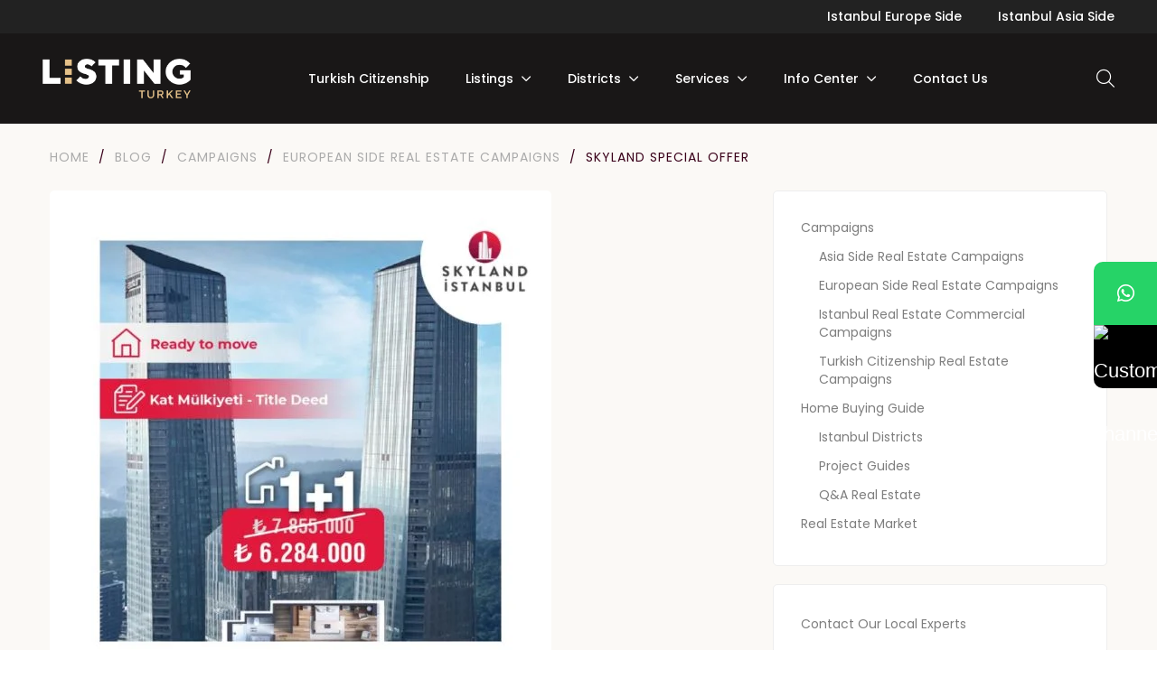

--- FILE ---
content_type: text/html; charset=UTF-8
request_url: https://listingturkey.com/skyland-special-offer/
body_size: 56074
content:
<!DOCTYPE html>
<html lang="en-US">
<head>
<meta charset="UTF-8">
<meta name="viewport" content="width=device-width, initial-scale=1">
<link rel="profile" href="http://gmpg.org/xfn/11">

			<style>								
					form#stickyelements-form input::-moz-placeholder{
						color: #4F4F4F;
					} 
					form#stickyelements-form input::-ms-input-placeholder{
						color: #4F4F4F					} 
					form#stickyelements-form input::-webkit-input-placeholder{
						color: #4F4F4F					}
					form#stickyelements-form input::placeholder{
						color: #4F4F4F					}
					form#stickyelements-form textarea::placeholder {
						color: #4F4F4F					}
					form#stickyelements-form textarea::-moz-placeholder {
						color: #4F4F4F					}					
			</style>	
			<meta name='robots' content='index, follow, max-image-preview:large, max-snippet:-1, max-video-preview:-1' />
<!-- Google tag (gtag.js) consent mode dataLayer added by Site Kit -->
<script type="text/javascript" id="google_gtagjs-js-consent-mode-data-layer">
/* <![CDATA[ */
window.dataLayer = window.dataLayer || [];function gtag(){dataLayer.push(arguments);}
gtag('consent', 'default', {"ad_personalization":"denied","ad_storage":"denied","ad_user_data":"denied","analytics_storage":"denied","functionality_storage":"denied","security_storage":"denied","personalization_storage":"denied","region":["AT","BE","BG","CH","CY","CZ","DE","DK","EE","ES","FI","FR","GB","GR","HR","HU","IE","IS","IT","LI","LT","LU","LV","MT","NL","NO","PL","PT","RO","SE","SI","SK"],"wait_for_update":500});
window._googlesitekitConsentCategoryMap = {"statistics":["analytics_storage"],"marketing":["ad_storage","ad_user_data","ad_personalization"],"functional":["functionality_storage","security_storage"],"preferences":["personalization_storage"]};
window._googlesitekitConsents = {"ad_personalization":"denied","ad_storage":"denied","ad_user_data":"denied","analytics_storage":"denied","functionality_storage":"denied","security_storage":"denied","personalization_storage":"denied","region":["AT","BE","BG","CH","CY","CZ","DE","DK","EE","ES","FI","FR","GB","GR","HR","HU","IE","IS","IT","LI","LT","LU","LV","MT","NL","NO","PL","PT","RO","SE","SI","SK"],"wait_for_update":500};
/* ]]> */
</script>
<!-- End Google tag (gtag.js) consent mode dataLayer added by Site Kit -->

	<!-- This site is optimized with the Yoast SEO plugin v26.7 - https://yoast.com/wordpress/plugins/seo/ -->
	<title>Skyland Special Offer - Listing Turkey</title>
	<meta name="description" content="Skyland Special Offer for Turkish Citizenship by Real Estate Investment, the campaigns are available for a limited time and stock." />
	<link rel="canonical" href="https://listingturkey.com/skyland-special-offer/" />
	<meta property="og:locale" content="en_US" />
	<meta property="og:type" content="article" />
	<meta property="og:title" content="Skyland Special Offer - Listing Turkey" />
	<meta property="og:description" content="Skyland Special Offer for Turkish Citizenship by Real Estate Investment, the campaigns are available for a limited time and stock." />
	<meta property="og:url" content="https://listingturkey.com/skyland-special-offer/" />
	<meta property="og:site_name" content="Listing Turkey" />
	<meta property="article:publisher" content="https://www.facebook.com/listingturkey" />
	<meta property="article:author" content="https://www.facebook.com/listingturkey" />
	<meta property="article:published_time" content="2022-02-21T11:13:28+00:00" />
	<meta property="article:modified_time" content="2023-05-12T12:42:34+00:00" />
	<meta property="og:image" content="https://listingturkey.com/wp-content/uploads/2022/02/Skyland-Special-Campaign.jpg" />
	<meta property="og:image:width" content="555" />
	<meta property="og:image:height" content="555" />
	<meta property="og:image:type" content="image/jpeg" />
	<meta name="author" content="Listing Turkey" />
	<meta name="twitter:card" content="summary_large_image" />
	<meta name="twitter:creator" content="@ListingTurkey" />
	<meta name="twitter:site" content="@ListingTurkey" />
	<meta name="twitter:label1" content="Written by" />
	<meta name="twitter:data1" content="Listing Turkey" />
	<meta name="twitter:label2" content="Est. reading time" />
	<meta name="twitter:data2" content="1 minute" />
	<script type="application/ld+json" class="yoast-schema-graph">{"@context":"https://schema.org","@graph":[{"@type":"Article","@id":"https://listingturkey.com/skyland-special-offer/#article","isPartOf":{"@id":"https://listingturkey.com/skyland-special-offer/"},"author":{"name":"Listing Turkey","@id":"https://listingturkey.com/#/schema/person/717a7533251628784aab8385b081140b"},"headline":"Skyland Special Offer","datePublished":"2022-02-21T11:13:28+00:00","dateModified":"2023-05-12T12:42:34+00:00","mainEntityOfPage":{"@id":"https://listingturkey.com/skyland-special-offer/"},"wordCount":274,"publisher":{"@id":"https://listingturkey.com/#organization"},"image":{"@id":"https://listingturkey.com/skyland-special-offer/#primaryimage"},"thumbnailUrl":"https://listingturkey.com/wp-content/uploads/2022/02/Skyland-Special-Campaign.jpg","keywords":["campaign","kagithane","skyland","Turkish Citizenship"],"articleSection":["Campaigns","European Side Real Estate Campaigns"],"inLanguage":"en-US"},{"@type":"WebPage","@id":"https://listingturkey.com/skyland-special-offer/","url":"https://listingturkey.com/skyland-special-offer/","name":"Skyland Special Offer - Listing Turkey","isPartOf":{"@id":"https://listingturkey.com/#website"},"primaryImageOfPage":{"@id":"https://listingturkey.com/skyland-special-offer/#primaryimage"},"image":{"@id":"https://listingturkey.com/skyland-special-offer/#primaryimage"},"thumbnailUrl":"https://listingturkey.com/wp-content/uploads/2022/02/Skyland-Special-Campaign.jpg","datePublished":"2022-02-21T11:13:28+00:00","dateModified":"2023-05-12T12:42:34+00:00","description":"Skyland Special Offer for Turkish Citizenship by Real Estate Investment, the campaigns are available for a limited time and stock.","breadcrumb":{"@id":"https://listingturkey.com/skyland-special-offer/#breadcrumb"},"inLanguage":"en-US","potentialAction":[{"@type":"ReadAction","target":["https://listingturkey.com/skyland-special-offer/"]}]},{"@type":"ImageObject","inLanguage":"en-US","@id":"https://listingturkey.com/skyland-special-offer/#primaryimage","url":"https://listingturkey.com/wp-content/uploads/2022/02/Skyland-Special-Campaign.jpg","contentUrl":"https://listingturkey.com/wp-content/uploads/2022/02/Skyland-Special-Campaign.jpg","width":555,"height":555,"caption":"Skyland Special Campaign"},{"@type":"BreadcrumbList","@id":"https://listingturkey.com/skyland-special-offer/#breadcrumb","itemListElement":[{"@type":"ListItem","position":1,"name":"Home","item":"https://listingturkey.com/"},{"@type":"ListItem","position":2,"name":"Blog","item":"https://listingturkey.com/blog/"},{"@type":"ListItem","position":3,"name":"Skyland Special Offer"}]},{"@type":"WebSite","@id":"https://listingturkey.com/#website","url":"https://listingturkey.com/","name":"Listing Turkey","description":"Real Estate","publisher":{"@id":"https://listingturkey.com/#organization"},"potentialAction":[{"@type":"SearchAction","target":{"@type":"EntryPoint","urlTemplate":"https://listingturkey.com/?s={search_term_string}"},"query-input":{"@type":"PropertyValueSpecification","valueRequired":true,"valueName":"search_term_string"}}],"inLanguage":"en-US"},{"@type":"Organization","@id":"https://listingturkey.com/#organization","name":"Listing Turkey","url":"https://listingturkey.com/","logo":{"@type":"ImageObject","inLanguage":"en-US","@id":"https://listingturkey.com/#/schema/logo/image/","url":"https://listingturkey.com/wp-content/uploads/2021/09/Listing-Logo-1-1.jpg","contentUrl":"https://listingturkey.com/wp-content/uploads/2021/09/Listing-Logo-1-1.jpg","width":591,"height":591,"caption":"Listing Turkey"},"image":{"@id":"https://listingturkey.com/#/schema/logo/image/"},"sameAs":["https://www.facebook.com/listingturkey","https://x.com/ListingTurkey","https://www.instagram.com/listingturkey/","https://www.youtube.com/channel/UCcOENh9gKP4qAWQnuOtxuZQ","https://twitter.com/ListingTurkey","https://www.linkedin.com/company/listing-turkey"]},{"@type":"Person","@id":"https://listingturkey.com/#/schema/person/717a7533251628784aab8385b081140b","name":"Listing Turkey","image":{"@type":"ImageObject","inLanguage":"en-US","@id":"https://listingturkey.com/#/schema/person/image/","url":"https://secure.gravatar.com/avatar/27c9b663dcb3cca93e095b896fc525da63107c9f1968f7fbca5ed776763501f0?s=96&d=mm&r=g","contentUrl":"https://secure.gravatar.com/avatar/27c9b663dcb3cca93e095b896fc525da63107c9f1968f7fbca5ed776763501f0?s=96&d=mm&r=g","caption":"Listing Turkey"},"sameAs":["https://listingturkey.com","https://www.facebook.com/listingturkey"],"url":"https://listingturkey.com/author/listing-turkey/"}]}</script>
	<!-- / Yoast SEO plugin. -->


<link rel='dns-prefetch' href='//maps.googleapis.com' />
<link rel='dns-prefetch' href='//js.hs-scripts.com' />
<link rel='dns-prefetch' href='//www.googletagmanager.com' />
<link rel='dns-prefetch' href='//fonts.googleapis.com' />
<link rel="alternate" type="application/rss+xml" title="Listing Turkey &raquo; Feed" href="https://listingturkey.com/feed/" />
<link rel="alternate" type="application/rss+xml" title="Listing Turkey &raquo; Comments Feed" href="https://listingturkey.com/comments/feed/" />
<link rel="alternate" type="application/rss+xml" title="Listing Turkey &raquo; Skyland Special Offer Comments Feed" href="https://listingturkey.com/skyland-special-offer/feed/" />
<link rel="alternate" title="oEmbed (JSON)" type="application/json+oembed" href="https://listingturkey.com/wp-json/oembed/1.0/embed?url=https%3A%2F%2Flistingturkey.com%2Fskyland-special-offer%2F" />
<link rel="alternate" title="oEmbed (XML)" type="text/xml+oembed" href="https://listingturkey.com/wp-json/oembed/1.0/embed?url=https%3A%2F%2Flistingturkey.com%2Fskyland-special-offer%2F&#038;format=xml" />
<style id='wp-img-auto-sizes-contain-inline-css' type='text/css'>
img:is([sizes=auto i],[sizes^="auto," i]){contain-intrinsic-size:3000px 1500px}
/*# sourceURL=wp-img-auto-sizes-contain-inline-css */
</style>

<link rel='stylesheet' id='ere_map-css' href='https://listingturkey.com/wp-content/plugins/essential-real-estate/public/assets/map/css/google-map.css?ver=5.2.2' type='text/css' media='all' />
<link rel='stylesheet' id='dashicons-css' href='https://listingturkey.com/wp-includes/css/dashicons.min.css?ver=6.9' type='text/css' media='all' />
<link rel='stylesheet' id='post-views-counter-frontend-css' href='https://listingturkey.com/wp-content/plugins/post-views-counter/css/frontend.css?ver=1.7.1' type='text/css' media='all' />
<link rel='stylesheet' id='g5ere_google-map-css' href='https://listingturkey.com/wp-content/plugins/g5-ere/assets/css/map/google-map.min.css?ver=1.8.0' type='text/css' media='all' />
<link rel='stylesheet' id='bootstrap-select-css' href='https://listingturkey.com/wp-content/plugins/g5-core/assets/vendors/bootstrap-select/css/bootstrap-select.min.css?ver=1.13.14' type='text/css' media='all' />
<link rel='stylesheet' id='bootstrap-css' href='https://listingturkey.com/wp-content/plugins/g5-core/assets/vendors/bootstrap/css/bootstrap.min.css?ver=4.6.0' type='text/css' media='all' />
<link rel='stylesheet' id='slick-css' href='https://listingturkey.com/wp-content/plugins/g5-core/assets/vendors/slick/slick.min.css?ver=1.8.1' type='text/css' media='all' />
<link rel='stylesheet' id='magnific-popup-css' href='https://listingturkey.com/wp-content/plugins/g5-core/assets/vendors/magnific-popup/magnific-popup.min.css?ver=1.1.0' type='text/css' media='all' />
<link rel='stylesheet' id='ladda-css' href='https://listingturkey.com/wp-content/plugins/g5-core/assets/vendors/ladda/ladda-themeless.min.css?ver=1.0.5' type='text/css' media='all' />
<link rel='stylesheet' id='perfect-scrollbar-css' href='https://listingturkey.com/wp-content/plugins/essential-real-estate/lib/smart-framework/assets/vendors/perfect-scrollbar/css/perfect-scrollbar.min.css?ver=1.5.3' type='text/css' media='all' />
<link rel='stylesheet' id='justifiedGallery-css' href='https://listingturkey.com/wp-content/plugins/g5-core/assets/vendors/justified-gallery/justifiedGallery.min.css?ver=3.7.0' type='text/css' media='all' />
<link rel='stylesheet' id='g5core_frontend-css' href='https://listingturkey.com/wp-content/plugins/g5-core/assets/scss/frontend.min.css?ver=1.8.7' type='text/css' media='all' />
<style id='wp-emoji-styles-inline-css' type='text/css'>

	img.wp-smiley, img.emoji {
		display: inline !important;
		border: none !important;
		box-shadow: none !important;
		height: 1em !important;
		width: 1em !important;
		margin: 0 0.07em !important;
		vertical-align: -0.1em !important;
		background: none !important;
		padding: 0 !important;
	}
/*# sourceURL=wp-emoji-styles-inline-css */
</style>
<link rel='stylesheet' id='wp-block-library-css' href='https://listingturkey.com/wp-includes/css/dist/block-library/style.min.css?ver=6.9' type='text/css' media='all' />
<style id='wp-block-categories-inline-css' type='text/css'>
.wp-block-categories{box-sizing:border-box}.wp-block-categories.alignleft{margin-right:2em}.wp-block-categories.alignright{margin-left:2em}.wp-block-categories.wp-block-categories-dropdown.aligncenter{text-align:center}.wp-block-categories .wp-block-categories__label{display:block;width:100%}
/*# sourceURL=https://listingturkey.com/wp-includes/blocks/categories/style.min.css */
</style>
<style id='global-styles-inline-css' type='text/css'>
:root{--wp--preset--aspect-ratio--square: 1;--wp--preset--aspect-ratio--4-3: 4/3;--wp--preset--aspect-ratio--3-4: 3/4;--wp--preset--aspect-ratio--3-2: 3/2;--wp--preset--aspect-ratio--2-3: 2/3;--wp--preset--aspect-ratio--16-9: 16/9;--wp--preset--aspect-ratio--9-16: 9/16;--wp--preset--color--black: #000000;--wp--preset--color--cyan-bluish-gray: #abb8c3;--wp--preset--color--white: #ffffff;--wp--preset--color--pale-pink: #f78da7;--wp--preset--color--vivid-red: #cf2e2e;--wp--preset--color--luminous-vivid-orange: #ff6900;--wp--preset--color--luminous-vivid-amber: #fcb900;--wp--preset--color--light-green-cyan: #7bdcb5;--wp--preset--color--vivid-green-cyan: #00d084;--wp--preset--color--pale-cyan-blue: #8ed1fc;--wp--preset--color--vivid-cyan-blue: #0693e3;--wp--preset--color--vivid-purple: #9b51e0;--wp--preset--gradient--vivid-cyan-blue-to-vivid-purple: linear-gradient(135deg,rgb(6,147,227) 0%,rgb(155,81,224) 100%);--wp--preset--gradient--light-green-cyan-to-vivid-green-cyan: linear-gradient(135deg,rgb(122,220,180) 0%,rgb(0,208,130) 100%);--wp--preset--gradient--luminous-vivid-amber-to-luminous-vivid-orange: linear-gradient(135deg,rgb(252,185,0) 0%,rgb(255,105,0) 100%);--wp--preset--gradient--luminous-vivid-orange-to-vivid-red: linear-gradient(135deg,rgb(255,105,0) 0%,rgb(207,46,46) 100%);--wp--preset--gradient--very-light-gray-to-cyan-bluish-gray: linear-gradient(135deg,rgb(238,238,238) 0%,rgb(169,184,195) 100%);--wp--preset--gradient--cool-to-warm-spectrum: linear-gradient(135deg,rgb(74,234,220) 0%,rgb(151,120,209) 20%,rgb(207,42,186) 40%,rgb(238,44,130) 60%,rgb(251,105,98) 80%,rgb(254,248,76) 100%);--wp--preset--gradient--blush-light-purple: linear-gradient(135deg,rgb(255,206,236) 0%,rgb(152,150,240) 100%);--wp--preset--gradient--blush-bordeaux: linear-gradient(135deg,rgb(254,205,165) 0%,rgb(254,45,45) 50%,rgb(107,0,62) 100%);--wp--preset--gradient--luminous-dusk: linear-gradient(135deg,rgb(255,203,112) 0%,rgb(199,81,192) 50%,rgb(65,88,208) 100%);--wp--preset--gradient--pale-ocean: linear-gradient(135deg,rgb(255,245,203) 0%,rgb(182,227,212) 50%,rgb(51,167,181) 100%);--wp--preset--gradient--electric-grass: linear-gradient(135deg,rgb(202,248,128) 0%,rgb(113,206,126) 100%);--wp--preset--gradient--midnight: linear-gradient(135deg,rgb(2,3,129) 0%,rgb(40,116,252) 100%);--wp--preset--font-size--small: 13px;--wp--preset--font-size--medium: 20px;--wp--preset--font-size--large: 36px;--wp--preset--font-size--x-large: 42px;--wp--preset--spacing--20: 0.44rem;--wp--preset--spacing--30: 0.67rem;--wp--preset--spacing--40: 1rem;--wp--preset--spacing--50: 1.5rem;--wp--preset--spacing--60: 2.25rem;--wp--preset--spacing--70: 3.38rem;--wp--preset--spacing--80: 5.06rem;--wp--preset--shadow--natural: 6px 6px 9px rgba(0, 0, 0, 0.2);--wp--preset--shadow--deep: 12px 12px 50px rgba(0, 0, 0, 0.4);--wp--preset--shadow--sharp: 6px 6px 0px rgba(0, 0, 0, 0.2);--wp--preset--shadow--outlined: 6px 6px 0px -3px rgb(255, 255, 255), 6px 6px rgb(0, 0, 0);--wp--preset--shadow--crisp: 6px 6px 0px rgb(0, 0, 0);}:where(.is-layout-flex){gap: 0.5em;}:where(.is-layout-grid){gap: 0.5em;}body .is-layout-flex{display: flex;}.is-layout-flex{flex-wrap: wrap;align-items: center;}.is-layout-flex > :is(*, div){margin: 0;}body .is-layout-grid{display: grid;}.is-layout-grid > :is(*, div){margin: 0;}:where(.wp-block-columns.is-layout-flex){gap: 2em;}:where(.wp-block-columns.is-layout-grid){gap: 2em;}:where(.wp-block-post-template.is-layout-flex){gap: 1.25em;}:where(.wp-block-post-template.is-layout-grid){gap: 1.25em;}.has-black-color{color: var(--wp--preset--color--black) !important;}.has-cyan-bluish-gray-color{color: var(--wp--preset--color--cyan-bluish-gray) !important;}.has-white-color{color: var(--wp--preset--color--white) !important;}.has-pale-pink-color{color: var(--wp--preset--color--pale-pink) !important;}.has-vivid-red-color{color: var(--wp--preset--color--vivid-red) !important;}.has-luminous-vivid-orange-color{color: var(--wp--preset--color--luminous-vivid-orange) !important;}.has-luminous-vivid-amber-color{color: var(--wp--preset--color--luminous-vivid-amber) !important;}.has-light-green-cyan-color{color: var(--wp--preset--color--light-green-cyan) !important;}.has-vivid-green-cyan-color{color: var(--wp--preset--color--vivid-green-cyan) !important;}.has-pale-cyan-blue-color{color: var(--wp--preset--color--pale-cyan-blue) !important;}.has-vivid-cyan-blue-color{color: var(--wp--preset--color--vivid-cyan-blue) !important;}.has-vivid-purple-color{color: var(--wp--preset--color--vivid-purple) !important;}.has-black-background-color{background-color: var(--wp--preset--color--black) !important;}.has-cyan-bluish-gray-background-color{background-color: var(--wp--preset--color--cyan-bluish-gray) !important;}.has-white-background-color{background-color: var(--wp--preset--color--white) !important;}.has-pale-pink-background-color{background-color: var(--wp--preset--color--pale-pink) !important;}.has-vivid-red-background-color{background-color: var(--wp--preset--color--vivid-red) !important;}.has-luminous-vivid-orange-background-color{background-color: var(--wp--preset--color--luminous-vivid-orange) !important;}.has-luminous-vivid-amber-background-color{background-color: var(--wp--preset--color--luminous-vivid-amber) !important;}.has-light-green-cyan-background-color{background-color: var(--wp--preset--color--light-green-cyan) !important;}.has-vivid-green-cyan-background-color{background-color: var(--wp--preset--color--vivid-green-cyan) !important;}.has-pale-cyan-blue-background-color{background-color: var(--wp--preset--color--pale-cyan-blue) !important;}.has-vivid-cyan-blue-background-color{background-color: var(--wp--preset--color--vivid-cyan-blue) !important;}.has-vivid-purple-background-color{background-color: var(--wp--preset--color--vivid-purple) !important;}.has-black-border-color{border-color: var(--wp--preset--color--black) !important;}.has-cyan-bluish-gray-border-color{border-color: var(--wp--preset--color--cyan-bluish-gray) !important;}.has-white-border-color{border-color: var(--wp--preset--color--white) !important;}.has-pale-pink-border-color{border-color: var(--wp--preset--color--pale-pink) !important;}.has-vivid-red-border-color{border-color: var(--wp--preset--color--vivid-red) !important;}.has-luminous-vivid-orange-border-color{border-color: var(--wp--preset--color--luminous-vivid-orange) !important;}.has-luminous-vivid-amber-border-color{border-color: var(--wp--preset--color--luminous-vivid-amber) !important;}.has-light-green-cyan-border-color{border-color: var(--wp--preset--color--light-green-cyan) !important;}.has-vivid-green-cyan-border-color{border-color: var(--wp--preset--color--vivid-green-cyan) !important;}.has-pale-cyan-blue-border-color{border-color: var(--wp--preset--color--pale-cyan-blue) !important;}.has-vivid-cyan-blue-border-color{border-color: var(--wp--preset--color--vivid-cyan-blue) !important;}.has-vivid-purple-border-color{border-color: var(--wp--preset--color--vivid-purple) !important;}.has-vivid-cyan-blue-to-vivid-purple-gradient-background{background: var(--wp--preset--gradient--vivid-cyan-blue-to-vivid-purple) !important;}.has-light-green-cyan-to-vivid-green-cyan-gradient-background{background: var(--wp--preset--gradient--light-green-cyan-to-vivid-green-cyan) !important;}.has-luminous-vivid-amber-to-luminous-vivid-orange-gradient-background{background: var(--wp--preset--gradient--luminous-vivid-amber-to-luminous-vivid-orange) !important;}.has-luminous-vivid-orange-to-vivid-red-gradient-background{background: var(--wp--preset--gradient--luminous-vivid-orange-to-vivid-red) !important;}.has-very-light-gray-to-cyan-bluish-gray-gradient-background{background: var(--wp--preset--gradient--very-light-gray-to-cyan-bluish-gray) !important;}.has-cool-to-warm-spectrum-gradient-background{background: var(--wp--preset--gradient--cool-to-warm-spectrum) !important;}.has-blush-light-purple-gradient-background{background: var(--wp--preset--gradient--blush-light-purple) !important;}.has-blush-bordeaux-gradient-background{background: var(--wp--preset--gradient--blush-bordeaux) !important;}.has-luminous-dusk-gradient-background{background: var(--wp--preset--gradient--luminous-dusk) !important;}.has-pale-ocean-gradient-background{background: var(--wp--preset--gradient--pale-ocean) !important;}.has-electric-grass-gradient-background{background: var(--wp--preset--gradient--electric-grass) !important;}.has-midnight-gradient-background{background: var(--wp--preset--gradient--midnight) !important;}.has-small-font-size{font-size: var(--wp--preset--font-size--small) !important;}.has-medium-font-size{font-size: var(--wp--preset--font-size--medium) !important;}.has-large-font-size{font-size: var(--wp--preset--font-size--large) !important;}.has-x-large-font-size{font-size: var(--wp--preset--font-size--x-large) !important;}
/*# sourceURL=global-styles-inline-css */
</style>

<style id='classic-theme-styles-inline-css' type='text/css'>
/*! This file is auto-generated */
.wp-block-button__link{color:#fff;background-color:#32373c;border-radius:9999px;box-shadow:none;text-decoration:none;padding:calc(.667em + 2px) calc(1.333em + 2px);font-size:1.125em}.wp-block-file__button{background:#32373c;color:#fff;text-decoration:none}
/*# sourceURL=/wp-includes/css/classic-themes.min.css */
</style>
<link rel='stylesheet' id='image-hover-effects-css-css' href='https://listingturkey.com/wp-content/plugins/mega-addons-for-visual-composer/css/ihover.css?ver=6.9' type='text/css' media='all' />
<link rel='stylesheet' id='style-css-css' href='https://listingturkey.com/wp-content/plugins/mega-addons-for-visual-composer/css/style.css?ver=6.9' type='text/css' media='all' />
<link rel='stylesheet' id='font-awesome-latest-css' href='https://listingturkey.com/wp-content/plugins/mega-addons-for-visual-composer/css/font-awesome/css/all.css?ver=6.9' type='text/css' media='all' />
<link rel='stylesheet' id='parent-style-css' href='https://listingturkey.com/wp-content/themes/homeid/style.css?ver=6.9' type='text/css' media='all' />
<link rel='stylesheet' id='child-style-css' href='https://listingturkey.com/wp-content/themes/home-child/style.css?ver=6.9' type='text/css' media='all' />
<link rel='stylesheet' id='font-awesome-css' href='https://listingturkey.com/wp-content/plugins/g5-core/assets/vendors/font-awesome/css/all.min.css?ver=6.6.0' type='text/css' media='all' />
<link rel='stylesheet' id='jquery-ui-css' href='https://listingturkey.com/wp-content/plugins/essential-real-estate/public/assets/packages/jquery-ui/jquery-ui.min.css?ver=1.11.4' type='text/css' media='all' />
<link rel='stylesheet' id='owl.carousel-css' href='https://listingturkey.com/wp-content/plugins/essential-real-estate/public/assets/packages/owl-carousel/assets/owl.carousel.min.css?ver=2.3.4' type='text/css' media='all' />
<link rel='stylesheet' id='light-gallery-css' href='https://listingturkey.com/wp-content/plugins/essential-real-estate/public/assets/packages/light-gallery/css/lightgallery.min.css?ver=1.2.18' type='text/css' media='all' />
<link rel='stylesheet' id='star-rating-css' href='https://listingturkey.com/wp-content/plugins/essential-real-estate/public/assets/packages/star-rating/css/star-rating.css?ver=4.1.3' type='text/css' media='all' />
<link rel='stylesheet' id='select2_css-css' href='https://listingturkey.com/wp-content/plugins/essential-real-estate/public/assets/packages/select2/css/select2.min.css?ver=4.0.6-rc.1' type='text/css' media='all' />
<link rel='stylesheet' id='ere_main-css' href='https://listingturkey.com/wp-content/plugins/essential-real-estate/public/assets/scss/main/main.css?ver=5.2.2' type='text/css' media='all' />
<link rel='stylesheet' id='g5core_xmenu-animate-css' href='https://listingturkey.com/wp-content/plugins/g5-core/inc/xmenu/assets/css/animate.min.css?ver=3.5.1' type='text/css' media='all' />
<link rel='stylesheet' id='g5blog_frontend-css' href='https://listingturkey.com/wp-content/plugins/g5-blog/assets/scss/frontend.min.css?ver=1.1.9' type='text/css' media='all' />
<link rel='stylesheet' id='g5element_button-css' href='https://listingturkey.com/wp-content/plugins/g5-element/assets/shortcode-css/button.min.css?ver=1.3.0' type='text/css' media='all' />
<link rel='stylesheet' id='g5element_social_icons-css' href='https://listingturkey.com/wp-content/plugins/g5-element/assets/shortcode-css/social-icons.min.css?ver=1.3.0' type='text/css' media='all' />
<link rel='stylesheet' id='js_composer_front-css' href='https://listingturkey.com/wp-content/plugins/js_composer/assets/css/js_composer.min.css?ver=8.7.1' type='text/css' media='all' />
<link rel='stylesheet' id='g5element_vc-frontend-css' href='https://listingturkey.com/wp-content/plugins/g5-element/assets/css/vc-frontend.min.css?ver=1.3.0' type='text/css' media='all' />
<link rel='stylesheet' id='g5ere_admin-map-css' href='https://listingturkey.com/wp-content/plugins/g5-ere/assets/css/admin/map.min.css?ver=1.8.0' type='text/css' media='all' />
<link rel='stylesheet' id='g5ere_property-print-css' href='https://listingturkey.com/wp-content/plugins/g5-ere/assets/css/print.min.css?ver=1.8.0' type='text/css' media='all' />
<link rel='stylesheet' id='g5ere_frontend-css' href='https://listingturkey.com/wp-content/plugins/g5-ere/assets/scss/frontend.min.css?ver=1.8.0' type='text/css' media='all' />
<link rel='stylesheet' id='g5ere_maps-css' href='https://listingturkey.com/wp-content/plugins/g5-ere/assets/css/map/map.min.css?ver=1.8.0' type='text/css' media='all' />
<link rel='stylesheet' id='homeid-style-css' href='https://listingturkey.com/wp-content/themes/homeid/style.css?ver=1.8.7' type='text/css' media='all' />
<link rel='stylesheet' id='gsf_google-fonts-css' href='https://fonts.googleapis.com/css?family=Poppins%3A300%2C400%2C500%2C600%2C700&#038;subset=devanagari%2Clatin%2Clatin-ext&#038;ver=6.9' type='text/css' media='all' />
<link rel='stylesheet' id='font-awesome-css-css' href='https://listingturkey.com/wp-content/plugins/mystickyelements/css/font-awesome.min.css?ver=2.3.4' type='text/css' media='all' />
<link rel='stylesheet' id='mystickyelements-front-css-css' href='https://listingturkey.com/wp-content/plugins/mystickyelements/css/mystickyelements-front.min.css?ver=2.3.4' type='text/css' media='all' />
<style id='mystickyelements-front-css-inline-css' type='text/css'>
@font-face {
					font-family: 'Open Sans Hebrew';
					src: url('https://listingturkey.com/wp-content/plugins/mystickyelements/fonts/OpenSansHebrew-Regular.woff') format('woff');
					font-weight: normal;
					font-style: normal;
					font-display: swap;
				}
				
				.mystickyelements-contact-form[dir='rtl'],
				.mystickyelements-contact-form[dir='rtl'] .element-contact-form .contact-form-heading,
				.mystickyelements-contact-form[dir='rtl'] form.stickyelements-form input,
				.mystickyelements-contact-form[dir='rtl'] form.stickyelements-form textarea,
				.mystickyelements-fixed[dir='rtl'] .mystickyelements-social-icon,
				.mystickyelements-fixed[dir='rtl'] .mystickyelements-social-text,
				html[dir='rtl'] .mystickyelements-contact-form,
				html[dir='rtl'] .mystickyelements-contact-form .element-contact-form .contact-form-heading,
				html[dir='rtl'] .mystickyelements-contact-form form.stickyelements-form input,
				html[dir='rtl'] .mystickyelements-contact-form form.stickyelements-form textarea,
				html[dir='rtl'] .mystickyelements-fixed .mystickyelements-social-icon,
				html[dir='rtl'] .mystickyelements-fixed .mystickyelements-social-text  {
					font-family: 'Open Sans Hebrew';
				}
				.mystickyelements-fixed,
									.mystickyelements-fixed ul,
									form#stickyelements-form select,
									form#stickyelements-form input,
									form#stickyelements-form textarea,
									.element-contact-form .contact-form-heading {
										font-family: Arial;
									}.mystickyelements-contact-form[dir="rtl"],
									.mystickyelements-contact-form[dir="rtl"] .element-contact-form .contact-form-heading,
									.mystickyelements-contact-form[dir="rtl"] form#stickyelements-form input,
									.mystickyelements-contact-form[dir="rtl"] form#stickyelements-form textarea,
									.mystickyelements-fixed[dir="rtl"] .mystickyelements-social-icon,
									.mystickyelements-fixed[dir="rtl"] .mystickyelements-social-text,
									html[dir="rtl"] .mystickyelements-contact-form,
									html[dir="rtl"] .mystickyelements-contact-form .element-contact-form .contact-form-heading,
									html[dir="rtl"] .mystickyelements-contact-form form#stickyelements-form input,
									html[dir="rtl"] .mystickyelements-contact-form form#stickyelements-form textarea,
									html[dir="rtl"] .mystickyelements-fixed .mystickyelements-social-icon,
									html[dir="rtl"] .mystickyelements-fixed .mystickyelements-social-text {
										font-family: Arial;
									}
/*# sourceURL=mystickyelements-front-css-inline-css */
</style>
<link rel='stylesheet' id='intl-tel-input-css' href='https://listingturkey.com/wp-content/plugins/mystickyelements/intl-tel-input-src/build/css/intlTelInput.css?ver=2.3.4' type='text/css' media='all' />
<script type="text/javascript" src="https://listingturkey.com/wp-includes/js/jquery/jquery.min.js?ver=3.7.1" id="jquery-core-js"></script>
<script type="text/javascript" src="https://listingturkey.com/wp-includes/js/jquery/jquery-migrate.min.js?ver=3.4.1" id="jquery-migrate-js"></script>

<!-- Google tag (gtag.js) snippet added by Site Kit -->
<!-- Google Analytics snippet added by Site Kit -->
<!-- Google Ads snippet added by Site Kit -->
<script type="text/javascript" src="https://www.googletagmanager.com/gtag/js?id=G-70C1HTNLF1" id="google_gtagjs-js" async></script>
<script type="text/javascript" id="google_gtagjs-js-after">
/* <![CDATA[ */
window.dataLayer = window.dataLayer || [];function gtag(){dataLayer.push(arguments);}
gtag("set","linker",{"domains":["listingturkey.com"]});
gtag("js", new Date());
gtag("set", "developer_id.dZTNiMT", true);
gtag("config", "G-70C1HTNLF1");
gtag("config", "AW-388926149");
 window._googlesitekit = window._googlesitekit || {}; window._googlesitekit.throttledEvents = []; window._googlesitekit.gtagEvent = (name, data) => { var key = JSON.stringify( { name, data } ); if ( !! window._googlesitekit.throttledEvents[ key ] ) { return; } window._googlesitekit.throttledEvents[ key ] = true; setTimeout( () => { delete window._googlesitekit.throttledEvents[ key ]; }, 5 ); gtag( "event", name, { ...data, event_source: "site-kit" } ); }; 
//# sourceURL=google_gtagjs-js-after
/* ]]> */
</script>
<script></script><link rel="https://api.w.org/" href="https://listingturkey.com/wp-json/" /><link rel="alternate" title="JSON" type="application/json" href="https://listingturkey.com/wp-json/wp/v2/posts/11543" /><link rel="EditURI" type="application/rsd+xml" title="RSD" href="https://listingturkey.com/xmlrpc.php?rsd" />
<meta name="generator" content="WordPress 6.9" />
<link rel='shortlink' href='https://listingturkey.com/?p=11543' />
<meta name="generator" content="Site Kit by Google 1.170.0" />			<!-- DO NOT COPY THIS SNIPPET! Start of Page Analytics Tracking for HubSpot WordPress plugin v11.3.37-->
			<script class="hsq-set-content-id" data-content-id="blog-post">
				var _hsq = _hsq || [];
				_hsq.push(["setContentType", "blog-post"]);
			</script>
			<!-- DO NOT COPY THIS SNIPPET! End of Page Analytics Tracking for HubSpot WordPress plugin -->
			<link rel="pingback" href="https://listingturkey.com/xmlrpc.php">
<style type="text/css" id="g5core-custom-css"> .nav-footer .menu{    width:100%;}.nav-footer .menu .menu-item{    text-transform:uppercase;    color:#ababab;}@media screen and (max-width: 1199px) {    .text-mb-center{        text-align:center!important;    }}@media (min-width: 1441px) and (max-width: 2559px){.g5ere__advanced-search-header.custom-ere-search-06 .g5ere__ash-sticky-area .container-fluid {    padding-left: 200px !important;    padding-right: 200px !important;}}@media (max-width: 1440px) and (min-width: 1200px){    .g5ere__advanced-search-header.custom-ere-search-06 .g5ere__ash-sticky-area .container-fluid{    padding-left: 30px !important;    padding-right: 30px !important;}}.g5ere__advanced-search-header.custom-ere-search-06 .g5ere__sf-top{    margin:0;}.g5ere__advanced-search-header.custom-ere-search-06 .g5ere__sf-top .g5ere__sf-type{    padding-right:30px;}.g5ere__advanced-search-header.custom-ere-search-06 .nav-link.active{    background-color:rgba(255,255,255,0.05)!important;    }.g5ere__advanced-search-header.custom-ere-search-06 .nav-link{    padding:18px 30px!important;    border-radius:5px!important;    border-right:none!important;}.g5ere__advanced-search-header.custom-ere-search-06 .nav-item{    height:100%;    display:flex;    align-items:center;    padding-right:10px;}.g5ere__advanced-search-header.custom-ere-search-06 .nav-item:last-child{    border-right:1px solid rgba(255, 255, 255, 0.1);}.g5ere__advanced-search-header.custom-ere-search-06 .g5ere__search-tabs{    align-items: center;}.g5ere__advanced-search-header.custom-ere-search-06 .g5ere__sf-advanced-button{    border-left:1px solid rgba(255, 255, 255, 0.1);    border-right:1px solid rgba(255, 255, 255, 0.1);    padding-left:28px;    padding-right:28px;}.footer-logo .vc_single_image-wrapper {    max-width:158px;}.image-404 .vc_single_image-wrapper {    max-width:749px;}.register-agent .image{    max-width:195px;    margin:30px auto 20px;    }.register-agent .register-agent-text{    color:#252525;}.ere-payment-completed-wrap .card{    background-color:transparent;}.comment-form textarea,.comment-form input,.homeid-contact-form input,.homeid-contact-form textarea{    background-color:#fff;    border:1px solid #eee;}.g5ere__package{    background-color:#fff;    }.custom-ere-search-05 .form-control:focus, .custom-ere-search-05 input[type=text]:focus{    background-color: #222121;    color: #fff;}.custom-ere-search-05 .g5ere__sf-top,.custom-ere-search-05 .g5ere__sf-bottom{    background-color: #222121;    border-radius:5px;      padding-left:15px;    padding-right:15px;}.custom-ere-search-05 .g5ere__sf-bottom-wrap{    margin-top: -4px;}.custom-ere-search-05 .g5ere__sf-bottom{    border-radius: 0 0 5px 5px;}.custom-ere-search-05{    margin-left:15px;    margin-right:15px;}.custom-ere-search-05 .g5ere__search-field .g5ere__s-label{    color: #fff;    opacity: 0.7;}.custom-ere-search-05 input[type]::-webkit-input-placeholder{    opacity:0.3;}.custom-ere-search-05 input[type]::-webkit-input-placeholder,.custom-ere-search-05 .g5ere__search-form:not(.g5ere__search-form-mobile) .g5ere__sf-icon-submit,.custom-ere-search-05 .g5ere__search-field .bootstrap-select > .dropdown-toggle, .custom-ere-search-05 .g5ere__search-field .bootstrap-select > .dropdown-toggle.bs-placeholder{     color: #fff !important;}.custom-ere-search-05 .g5ere__search-field input,.custom-ere-search-05 .g5ere__search-field .bootstrap-select > .dropdown-toggle, .custom-ere-search-05 .g5ere__search-field .bootstrap-select > .dropdown-toggle.bs-placeholder{    border-color: rgba(255,255,255,0.12) !important;}.custom-ere-search-05 .g5ere__sf-advanced-button a.btn{    background-color: rgba(255,255,255,0.05);    color:#fff;}.custom-ere-search-05 .g5ere__sf-advanced-button a.btn:after{    color:#d1a570;}.custom-ere-search-05 a.g5ere__btn-features-list:hover{    color:#d1a570;}@media (min-width: 992px){.g5ere__sf-top .g5ere__sf-submit-button {    -ms-flex-preferred-size: 220px;    flex-basis: 220px;}}@media (min-width:1200px){.custom-image-box-01.space {    padding-top: 54px;}}.custom-image-box-03.gel-image-box{    border: 1px solid transparent;    border-radius:5px;}.custom-image-box-03.gel-image-box:hover{    background-color: #2d2c2c;    border-color:rgba(255, 255, 255, 0.1);;}@media (min-width: 768px){    .custom-image-box-03.gel-image-box:before {    background-color: rgba(255, 255, 255);    opacity: 0.1;        top: 50%;    -webkit-transform: translateY(-50%);    -ms-transform: translateY(-50%);    transform: translateY(-50%);    left: calc(100% + 1px);}}.custom-bg-gradient-01{    background-image: -o-linear-gradient(13deg, rgba(35, 92, 71,0.2) -36%,rgba(235,191,127,0.2) 111%);    background-image: linear-gradient(77deg, rgba(35, 92, 71,0.2) -36%,rgba(235,191,127,0.2) 111%);}.custom-testimonial-01.testimonial-style-03 .gel-testimonial-name{    font-size:16px;}.custom-testimonial-01.testimonial-style-03 .author-attr{    display:block;}.custom-image-box-03.gel-image-box:hover .title{    color:#fff !important;}.custom-image-box-03.gel-image-box .description {    margin-top: 0;}.custom-mw-162 .gel-client-logo .image{    -ms-flex: 0 0 150px;    flex: 0 0 162px;    max-width: 162px;}@media (min-width:992px){    .custom-top-50 .vc_column-inner{    position: absolute;    top: -50px;    z-index: 2;    width: 100%;}}@media (max-width: 480px){.custom-image-box-01.gel-image-box .image, .custom-image-box-10.gel-image-box .image, .custom-image-box-11.gel-image-box .image {    margin-right: auto;}}#akor-more-detail {font-size: 14px}                .g5core__image-size-thumbnail:before {                    padding-top: 100%;                }                .g5core__image-size-medium:before {                    padding-top: 100%;                }                .g5core__image-size-large:before {                    padding-top: 100%;                }                .g5core__image-size-1536x1536:before {                    padding-top: 100%;                }                .g5core__image-size-2048x2048:before {                    padding-top: 100%;                }            .g5blog__single-layout-6 .g5core-page-title + .g5blog__single-featured{                padding-top: 45px;            }.vc_progress_bar .vc_general.vc_single_bar.vc_progress-bar-color-accent .vc_bar,.vc_progress_bar.vc_progress-bar-color-accent .vc_single_bar .vc_bar {    background-color: #b88d6c;}.vc_progress_bar .vc_general.vc_single_bar.vc_progress-bar-color-accent .vc_label,.vc_progress_bar.vc_progress-bar-color-accent .vc_single_bar .vc_label {    color: #fff;}.vc_progress_bar .vc_general.vc_single_bar.vc_progress-bar-color-primary .vc_bar,.vc_progress_bar.vc_progress-bar-color-primary .vc_single_bar .vc_bar {    background-color: #222121;}.vc_progress_bar .vc_general.vc_single_bar.vc_progress-bar-color-primary .vc_label,.vc_progress_bar.vc_progress-bar-color-primary .vc_single_bar .vc_label {    color: #fff;}.vc_progress_bar .vc_general.vc_single_bar.vc_progress-bar-color-secondary .vc_bar,.vc_progress_bar.vc_progress-bar-color-secondary .vc_single_bar .vc_bar {    background-color: #b88d6c;}.vc_progress_bar .vc_general.vc_single_bar.vc_progress-bar-color-secondary .vc_label,.vc_progress_bar.vc_progress-bar-color-secondary .vc_single_bar .vc_label {    color: #fff;}.display-1 {font-family: 'Poppins' !important;font-size: 14px;font-weight: 400 !important;font-style: normal !important;text-transform: none !important;letter-spacing: 0em !important}.display-2 {font-family: 'Poppins' !important;font-size: 14px;font-weight: 400 !important;font-style: normal !important;text-transform: none !important;letter-spacing: 0em !important}.display-3 {font-family: 'Poppins' !important;font-size: 14px;font-weight: 400 !important;font-style: normal !important;text-transform: none !important;letter-spacing: 0em !important}.display-4 {font-family: 'Poppins' !important;font-size: 14px;font-weight: 400 !important;font-style: normal !important;text-transform: none !important;letter-spacing: 0em !important}.text-color{color:#7e7e7e!important}.accent-text-color{color:#b88d6c!important}.accent-text-hover-color:hover{color:#b88d6c!important}.accent-bg-color{background-color:#b88d6c!important}.accent-bg-hover-color:hover{background-color:#b88d6c!important}.accent-border-color{border-color:#b88d6c!important}.accent-border-hover-color:hover{border-color:#b88d6c!important}.border-text-color{color:#eee!important}.border-text-hover-color:hover{color:#eee!important}.border-bg-color{background-color:#eee!important}.border-bg-hover-color:hover{background-color:#eee!important}.border-border-color{border-color:#eee!important}.border-border-hover-color:hover{border-color:#eee!important}.heading-text-color{color:#3a001a!important}.heading-text-hover-color:hover{color:#3a001a!important}.heading-bg-color{background-color:#3a001a!important}.heading-bg-hover-color:hover{background-color:#3a001a!important}.heading-border-color{border-color:#3a001a!important}.heading-border-hover-color:hover{border-color:#3a001a!important}.caption-text-color{color:#ababab!important}.caption-text-hover-color:hover{color:#ababab!important}.caption-bg-color{background-color:#ababab!important}.caption-bg-hover-color:hover{background-color:#ababab!important}.caption-border-color{border-color:#ababab!important}.caption-border-hover-color:hover{border-color:#ababab!important}.placeholder-text-color{color:#ababab!important}.placeholder-text-hover-color:hover{color:#ababab!important}.placeholder-bg-color{background-color:#ababab!important}.placeholder-bg-hover-color:hover{background-color:#ababab!important}.placeholder-border-color{border-color:#ababab!important}.placeholder-border-hover-color:hover{border-color:#ababab!important}.primary-text-color{color:#222121!important}.primary-text-hover-color:hover{color:#222121!important}.primary-bg-color{background-color:#222121!important}.primary-bg-hover-color:hover{background-color:#222121!important}.primary-border-color{border-color:#222121!important}.primary-border-hover-color:hover{border-color:#222121!important}.secondary-text-color{color:#b88d6c!important}.secondary-text-hover-color:hover{color:#b88d6c!important}.secondary-bg-color{background-color:#b88d6c!important}.secondary-bg-hover-color:hover{background-color:#b88d6c!important}.secondary-border-color{border-color:#b88d6c!important}.secondary-border-hover-color:hover{border-color:#b88d6c!important}.dark-text-color{color:#333!important}.dark-text-hover-color:hover{color:#333!important}.dark-bg-color{background-color:#333!important}.dark-bg-hover-color:hover{background-color:#333!important}.dark-border-color{border-color:#333!important}.dark-border-hover-color:hover{border-color:#333!important}.light-text-color{color:#fafafa!important}.light-text-hover-color:hover{color:#fafafa!important}.light-bg-color{background-color:#fafafa!important}.light-bg-hover-color:hover{background-color:#fafafa!important}.light-border-color{border-color:#fafafa!important}.light-border-hover-color:hover{border-color:#fafafa!important}.gray-text-color{color:#8f8f8f!important}.gray-text-hover-color:hover{color:#8f8f8f!important}.gray-bg-color{background-color:#8f8f8f!important}.gray-bg-hover-color:hover{background-color:#8f8f8f!important}.gray-border-color{border-color:#8f8f8f!important}.gray-border-hover-color:hover{border-color:#8f8f8f!important}#site-wrapper{background-color: #fbf9f6;}body.site-style-boxed{background-color: #eee;}@media screen and (max-width: 1199px) {#site-header {display: none;}#site-mobile-header {display: block;}body.g5core-is-header-vertical.g5core-is-header-vertical-left {padding-left: 0;}body.g5core-is-header-vertical.g5core-is-header-vertical-right {padding-right: 0;}.g5core-menu-mobile .main-menu .x-mega-sub-menu .vc_column_container,.g5core-menu-mobile .main-menu .x-mega-sub-menu .elementor-column{width: 100%;    }}@media (min-width: 1200px) {body.g5core__stretched_content .g5core__single-breadcrumbs > .container,body.g5core__stretched_content #primary-content > .container,.g5core-site-header.header-layout-stretched .g5core-header-bellow > .container, .g5core-site-header.header-layout-stretched .g5core-header-above > .container,  .g5core-site-header.header-layout-stretched .g5core-header-navigation > .container,   .g5core-site-header.header-layout-stretched .g5core-top-bar-desktop > .container,    .g5core-site-header.header-layout-stretched .g5core-header-desktop-wrapper > .container,     .g5core-site-footer.footer-layout-stretched > .container,     .g5core-page-title.page-title-layout-stretched > .container{    max-width: var(--g5-layout-stretched-width);}body.site-style-bordered {    border: solid var(--g5-site-style-bordered-width) var(--g5-site-style-bordered-color);  }  .g5core-site-bordered-top,.g5core-site-bordered-bottom {    border-top: solid var(--g5-site-style-bordered-width) var(--g5-site-style-bordered-color);  }  body.site-style-bordered .sticky-area-wrap.sticky > .sticky-area {    margin-left: var(--g5-site-style-bordered-width);    margin-right: var(--g5-site-style-bordered-width);  }  body.site-style-bordered .g5core-header-vertical {    top: var(--g5-site-style-bordered-width);    bottom: var(--g5-site-style-bordered-width);  }  body.site-style-bordered.admin-bar .g5core-header-vertical {    top: calc(var(--g5-site-style-bordered-width) + 32px);  }  body.site-style-bordered .g5core-header-vertical-left {    margin-left: var(--g5-site-style-bordered-width);  }  body.site-style-bordered .g5core-header-vertical-right {    margin-right: var(--g5-site-style-bordered-width);  }  body.site-style-bordered .g5core-site-footer-fixed {    bottom: var(--g5-site-style-bordered-width);    left: var(--g5-site-style-bordered-width);    right: var(--g5-site-style-bordered-width);  }  body.site-style-bordered .g5core-back-to-top {    bottom: calc(var(--g5-site-style-bordered-width) - 10px);    right: calc(var(--g5-site-style-bordered-width) - 10px);  }  body.site-style-bordered.g5core-is-header-vertical-right.g5core-is-header-vertical-large .g5core-back-to-top,body.site-style-bordered.g5core-is-header-vertical-right.g5core-is-header-vertical-mini .g5core-back-to-top {    left: calc(var(--g5-site-style-bordered-width) + 10px);  }}@media (max-width:991px) {:root {--g5-content-padding-top: 45px !important;}}@media (max-width:991px) {:root {--g5-content-padding-bottom: 50px !important;}}body {--e-global-typography-primary-font-family: Poppins !important;--e-global-typography-primary-font-weight : 400 !important;--e-global-typography-text-font-family : Poppins !important;--e-global-typography-text-font-weight: 400 !important;}:root{--g5-body-font: "Poppins"; --g5-body-font-size: 14px; --g5-body-font-weight: 400; --g5-body-font-style: normal; --g5-body-text-transform: none; --g5-body-letter-spacing: 0em; --g5-primary-font: "Poppins"; --g5-primary-font-weight: 400; --g5-primary-font-style: normal; --g5-primary-text-transform: none; --g5-primary-letter-spacing: 0em; --g5-h1-font: "Poppins"; --g5-h1-font-size: 26px; --g5-h1-font-weight: 500; --g5-h1-font-style: normal; --g5-h1-text-transform: none; --g5-h1-letter-spacing: 0em; --g5-h2-font: "Poppins"; --g5-h2-font-size: 24px; --g5-h2-font-weight: 500; --g5-h2-font-style: normal; --g5-h2-text-transform: none; --g5-h2-letter-spacing: 0em; --g5-h3-font: "Poppins"; --g5-h3-font-size: 22px; --g5-h3-font-weight: 500; --g5-h3-font-style: normal; --g5-h3-text-transform: none; --g5-h3-letter-spacing: 0em; --g5-h4-font: "Poppins"; --g5-h4-font-size: 20px; --g5-h4-font-weight: 500; --g5-h4-font-style: normal; --g5-h4-text-transform: none; --g5-h4-letter-spacing: 0em; --g5-h5-font: "Poppins"; --g5-h5-font-size: 16px; --g5-h5-font-weight: 500; --g5-h5-font-style: normal; --g5-h5-text-transform: none; --g5-h5-letter-spacing: 0em; --g5-h6-font: "Poppins"; --g5-h6-font-size: 14px; --g5-h6-font-weight: 500; --g5-h6-font-style: normal; --g5-h6-text-transform: none; --g5-h6-letter-spacing: 0em; --g5-display-1-font: "Poppins"; --g5-display-1-font-size: 14px; --g5-display-1-font-weight: 400; --g5-display-1-font-style: normal; --g5-display-1-text-transform: none; --g5-display-1-letter-spacing: 0em; --g5-display-2-font: "Poppins"; --g5-display-2-font-size: 14px; --g5-display-2-font-weight: 400; --g5-display-2-font-style: normal; --g5-display-2-text-transform: none; --g5-display-2-letter-spacing: 0em; --g5-display-3-font: "Poppins"; --g5-display-3-font-size: 14px; --g5-display-3-font-weight: 400; --g5-display-3-font-style: normal; --g5-display-3-text-transform: none; --g5-display-3-letter-spacing: 0em; --g5-display-4-font: "Poppins"; --g5-display-4-font-size: 14px; --g5-display-4-font-weight: 400; --g5-display-4-font-style: normal; --g5-display-4-text-transform: none; --g5-display-4-letter-spacing: 0em; --g5-color-accent: #b88d6c; --g5-color-accent-foreground: #fff; --g5-color-accent-brightness: #c4a186; --g5-color-border: #eee; --g5-color-heading: #3a001a; --g5-color-placeholder: #ababab; --g5-color-primary: #222121; --g5-color-primary-foreground: #fff; --g5-color-primary-brightness: #353434; --g5-color-secondary: #b88d6c; --g5-color-secondary-foreground: #fff; --g5-color-secondary-brightness: #c4a186; --g5-color-dark: #333; --g5-color-dark-foreground: #fff; --g5-color-dark-brightness: #464646; --g5-color-light: #fafafa; --g5-color-light-foreground: #222; --g5-color-light-brightness: #e6e6e6; --g5-color-gray: #8f8f8f; --g5-color-gray-foreground: #fff; --g5-color-gray-brightness: #a2a2a2; --g5-color-text-main: #7e7e7e; --g5-color-muted: #ababab; --g5-color-link: #a00000; --g5-color-link-hover: #d30000; --g5-color-menu-hover: #b88d6c; --g5ere-map-pin-color: #b88d6c; --g5-top-bar-background-color: #222222; --g5-top-bar-text-color: #ffffff; --g5-top-bar-text-hover-color: #ffffff; --g5-top-bar-border-color: rgba(255,255,255,0.2); --g5-mobile-top-bar-background-color: #1b1b1b; --g5-mobile-top-bar-text-color: #ffffff; --g5-mobile-top-bar-text-hover-color: #ffffff; --g5-mobile-top-bar-border-color: rgba(255,255,255,0.2); --g5-top-bar-font: "Poppins"; --g5-top-bar-font-size: 14px; --g5-top-bar-font-weight: 500; --g5-top-bar-font-style: normal; --g5-top-bar-text-transform: none; --g5-top-bar-letter-spacing: 0em; --g5-site-style-bordered-color: #eee; --g5-site-style-bordered-width: 30px; --g5-content-padding-top: 45px; --g5-content-padding-bottom: 80px; --g5-menu-font: "Poppins"; --g5-menu-font-size: 14px; --g5-menu-font-weight: 500; --g5-menu-font-style: normal; --g5-menu-text-transform: none; --g5-menu-letter-spacing: 0em; --g5-submenu-font: "Poppins"; --g5-submenu-font-size: 14px; --g5-submenu-font-weight: 400; --g5-submenu-font-style: normal; --g5-submenu-text-transform: none; --g5-submenu-letter-spacing: 0em; --g5-logo-font: "Poppins"; --g5-logo-font-size: 24px; --g5-logo-font-weight: 500; --g5-logo-font-style: normal; --g5-logo-text-transform: uppercase; --g5-logo-letter-spacing: 0em; --g5-header-bg-color: #191717; --g5-header-text-color: #ffffff; --g5-header-text-hover-color: #ffffff; --g5-header-border-color: rgba(255,255,255,0.2); --g5-header-disable-color: #8f8f8f; --g5-header-sticky-bg-color: #191717; --g5-header-sticky-text-color: #ffffff; --g5-header-sticky-text-hover-color: #ffffff; --g5-header-sticky-border-color: rgba(255,255,255,0.2); --g5-header-sticky-disable-color: #8f8f8f; --g5-header-mobile-bg-color: #191717; --g5-header-mobile-text-color: #ffffff; --g5-header-mobile-text-hover-color: #ffffff; --g5-header-mobile-border-color: rgba(255,255,255,0.2); --g5-header-mobile-sticky-bg-color: #191717; --g5-header-mobile-sticky-text-color: #ffffff; --g5-header-mobile-sticky-text-hover-color: #fff; --g5-header-mobile-sticky-border-color: rgba(255,255,255,0.2); --g5-navigation-bg-color: #fff; --g5-navigation-text-color: #333; --g5-navigation-text-hover-color: #333; --g5-navigation-border-color: #eee; --g5-navigation-disable-color: #ababab; --g5-submenu-bg-color: #fff; --g5-submenu-bg-hover-color: #fff; --g5-submenu-text-color: #696969; --g5-submenu-text-hover-color: #d1a570; --g5-submenu-heading-color: #333; --g5-submenu-border-color: #fff; --g5-logo-max-height: 45px; --g5-logo-sticky-max-height: 30px; --g5-logo-mobile-max-height: 30px; --g5-logo-mobile-sticky-max-height: 20px}@media screen and (max-width: 1199px) {#g5ere__advanced_search_header {display: none;}#g5ere__advanced_search_header_mobile {display: block;}}#g5ere__advanced_search_header .g5ere__ash-sticky-area {background-color: #222121;color: #ffffff;}#g5ere__advanced_search_header .g5ere__search-form .input-group-text,#g5ere__advanced_search_header .g5ere__search-form .bootstrap-select > .dropdown-toggle,#g5ere__advanced_search_header .g5ere__search-form .bootstrap-select > .dropdown-toggle.bs-placeholder,#g5ere__advanced_search_header .g5ere__search-form .bootstrap-select > .dropdown-toggle.bs-placeholder:hover,#g5ere__advanced_search_header .g5ere__search-form .bootstrap-select > .dropdown-toggle.bs-placeholder:focus,#g5ere__advanced_search_header .g5ere__search-form .bootstrap-select > .dropdown-toggle.bs-placeholder:active,#g5ere__advanced_search_header .g5ere__search-form .form-control:focus,#g5ere__advanced_search_header .g5ere__search-form .form-control {color: #696969;background-color: #fff;border-color: #ededed}#g5ere__advanced_search_header .g5ere__search-form .form-control:-moz-placeholder{  color: #ababab;}#g5ere__advanced_search_header .g5ere__search-form .form-control::-moz-placeholder{  color: #ababab;}#g5ere__advanced_search_header .g5ere__search-form .form-control:-ms-input-placeholder{  color: #ababab;}#g5ere__advanced_search_header .g5ere__search-form .form-control::-webkit-input-placeholder{  color: #ababab;}#g5ere__advanced_search_header .g5ere__search-form .custom-control-label:hover,#g5ere__advanced_search_header .g5ere__search-form .g5ere__btn-features-list:hover {color: #ffffff;}#g5ere__advanced_search_header .g5ere__search-form .input-group-text {border-color: #ededed}#g5ere__advanced_search_header_mobile .g5ere__ash-sticky-area {background-color: #222121;color: #ffffff;}#g5ere__advanced_search_header_mobile .g5ere__search-form .input-group-text,#g5ere__advanced_search_header_mobile .g5ere__search-form .bootstrap-select > .dropdown-toggle,#g5ere__advanced_search_header_mobile .g5ere__search-form .bootstrap-select > .dropdown-toggle.bs-placeholder,#g5ere__advanced_search_header_mobile .g5ere__search-form .bootstrap-select > .dropdown-toggle.bs-placeholder:hover,#g5ere__advanced_search_header_mobile .g5ere__search-form .bootstrap-select > .dropdown-toggle.bs-placeholder:focus,#g5ere__advanced_search_header_mobile .g5ere__search-form .bootstrap-select > .dropdown-toggle.bs-placeholder:active,#g5ere__advanced_search_header_mobile .g5ere__search-form .form-control:focus,#g5ere__advanced_search_header_mobile .g5ere__search-form .form-control {color: #777;background-color: #fff;border-color: #eee}#g5ere__advanced_search_header_mobile .g5ere__search-form .form-control:-moz-placeholder{  color: #ababab;}#g5ere__advanced_search_header_mobile .g5ere__search-form .form-control::-moz-placeholder{  color: #ababab;}#g5ere__advanced_search_header_mobile .g5ere__search-form .form-control:-ms-input-placeholder{  color: #ababab;}#g5ere__advanced_search_header_mobile .g5ere__search-form .form-control::-webkit-input-placeholder{  color: #ababab;}#g5ere__advanced_search_header_mobile .g5ere__search-form .custom-control-label:hover,#g5ere__advanced_search_header_mobile .g5ere__search-form .g5ere__btn-features-list:hover {color: #ffffff;}#g5ere__advanced_search_header_mobile .g5ere__search-form .input-group-text {border-color: #eee}            .g5core-page-title + .g5ere__single-property-head{                padding-top: 45px;            }.g5core-header-desktop-wrapper .g5core-header-customize .g5core-hc-button-add-listing .btn-listing {  border-color: rgba(255,255,255,0.2);}.g5core-header-desktop-wrapper .g5ere__user-dropdown .g5ere__user-display-name:hover,.g5core-header-desktop-wrapper .g5ere__login-button a:hover,.g5core-header-desktop-wrapper .g5ere__btn-my-favourite:hover,.g5core-header-desktop-wrapper .g5core-header-customize .g5core-hc-button-add-listing .btn-listing:hover{color: #ffffff;}.g5core-header-navigation .g5ere__user-dropdown .g5ere__user-display-name:hover,.g5core-header-navigation .g5ere__login-button a:hover,.g5core-header-navigation .g5ere__btn-my-favourite:hover,.g5core-header-navigation .g5core-header-customize .g5core-hc-button-add-listing .btn-listing:hover{color: #333;}.g5core-header-navigation .g5core-header-customize .g5core-hc-button-add-listing .btn-listing {  border-color: #eee;}.sticky-area-wrap.sticky .g5ere__user-dropdown .g5ere__user-display-name:hover,.sticky-area-wrap.sticky .g5ere__login-button a:hover,.sticky-area-wrap.sticky .g5ere__btn-my-favourite:hover,.sticky-area-wrap.sticky .g5core-header-customize .g5core-hc-button-add-listing .btn-listing:hover{color: #ffffff;}.sticky-area-wrap.sticky .g5core-header-customize .g5core-hc-button-add-listing .btn-listing {  border-color: rgba(255,255,255,0.2);}.g5core-mobile-header-wrapper .g5ere__user-dropdown .g5ere__user-display-name:hover,.g5core-mobile-header-wrapper .g5ere__login-button a:hover,.g5core-mobile-header-wrapper .g5ere__btn-my-favourite:hover,.g5core-mobile-header-wrapper .g5core-header-customize .g5core-hc-button-add-listing .btn-listing:hover{color: #ffffff;}.g5core-mobile-header-wrapper .g5core-header-customize .g5core-hc-button-add-listing .btn-listing {  border-color: rgba(255,255,255,0.2);}.sticky-area-wrap.sticky .g5core-mobile-header-wrapper.sticky-area .g5ere__user-dropdown .g5ere__user-display-name:hover,.sticky-area-wrap.sticky .g5core-mobile-header-wrapper.sticky-area .g5ere__login-button a:hover,.sticky-area-wrap.sticky .g5core-mobile-header-wrapper.sticky-area .g5ere__btn-my-favourite:hover,.sticky-area-wrap.sticky .g5core-mobile-header-wrapper.sticky-area .g5core-header-customize .g5core-hc-button-add-listing .btn-listing:hover{color: #fff;}.sticky-area-wrap.sticky .g5core-mobile-header-wrapper.sticky-area .g5core-header-customize .g5core-hc-button-add-listing .btn-listing {  border-color: rgba(255,255,255,0.2);}.vc_custom_1654602261670{background-color: #0a0a0a !important;}.vc_custom_1654602092414{background-color: #0a0a0a !important;}.vc_custom_1628765310599{background-color: #0a0a0a !important;}.vc_custom_1736322200729{background-color: #0a0a0a !important;}.vc_custom_1654602311847{background-color: #0a0a0a !important;}.vc_custom_1736323882803{margin-bottom: 35px !important;}</style><meta name="generator" content="Powered by WPBakery Page Builder - drag and drop page builder for WordPress."/>

<!-- Google Tag Manager snippet added by Site Kit -->
<script type="text/javascript">
/* <![CDATA[ */

			( function( w, d, s, l, i ) {
				w[l] = w[l] || [];
				w[l].push( {'gtm.start': new Date().getTime(), event: 'gtm.js'} );
				var f = d.getElementsByTagName( s )[0],
					j = d.createElement( s ), dl = l != 'dataLayer' ? '&l=' + l : '';
				j.async = true;
				j.src = 'https://www.googletagmanager.com/gtm.js?id=' + i + dl;
				f.parentNode.insertBefore( j, f );
			} )( window, document, 'script', 'dataLayer', 'GTM-NMVD9GZ' );
			
/* ]]> */
</script>

<!-- End Google Tag Manager snippet added by Site Kit -->
<style type="text/css" id="gsf-custom-css"></style>		<style type="text/css" id="wp-custom-css">
			.stories.carousel .story {
    margin: 0 30px !important;

}

a {
    color: #3A001A
}

.g5ere__single-property-bottom-bar-mobile .g5core__entry-thumbnail {

    display: none;
}

.justify-content-between {
    width: 90%;
}
.align-items-center {

    display: none;
}




.g5ere__single-bottom-bar a[href*="tel"] {
 display:none
}

ul.g5ere__property_floors-details li.list-inline-item:last-child{ display:none;}
.g5ere__contact-form-fields {
	    display: none;
}
.g5ere__contact-actions.g5ere__contact-actions-col {
	display: none;
}		</style>
		<style type="text/css" data-type="vc_shortcodes-custom-css">.vc_custom_1683890171509{background-color: rgba(255,255,255,0.95) !important;*background-color: rgb(255,255,255) !important;}</style><noscript><style> .wpb_animate_when_almost_visible { opacity: 1; }</style></noscript><link rel='stylesheet' id='vc_tta_style-css' href='https://listingturkey.com/wp-content/plugins/js_composer/assets/css/js_composer_tta.min.css?ver=8.7.1' type='text/css' media='all' />
</head>
<body class="wp-singular post-template-default single single-post postid-11543 single-format-image wp-embed-responsive wp-theme-homeid wp-child-theme-home-child unknown has-sidebar site-style-wide g5blog__single-layout-2 g5blog__single-featured-align-wide used-vc wpb-js-composer js-comp-ver-8.7.1 vc_responsive">
			<!-- Google Tag Manager (noscript) snippet added by Site Kit -->
		<noscript>
			<iframe src="https://www.googletagmanager.com/ns.html?id=GTM-NMVD9GZ" height="0" width="0" style="display:none;visibility:hidden"></iframe>
		</noscript>
		<!-- End Google Tag Manager (noscript) snippet added by Site Kit -->
		    <!-- Open Wrapper -->
    <div id="site-wrapper" class="site-wrapper">
        <header id="site-header" class="g5core-site-header header-style-layout-02 header-layout-stretched header-sticky header-sticky-simple" data-layout="layout-02" data-responsive-breakpoint="1199">
			<div class="g5core-top-bar g5core-top-bar-desktop">
	<div class="container">
		<div class="g5core-top-bar-inner">
										<div class="g5core-top-bar-right">
											<div class="g5core-top-bar-item g5core-tbi-menu">
								<ul id="menu-top-bar-menu-locations" class="top-menu menu-horizontal"><li id="menu-item-24608" class="menu-item menu-item-type-custom menu-item-object-custom menu-item-has-children menu-item-24608"><a href="https://listingturkey.com/property-state/european-side-istanbul/">Istanbul Europe Side</a>
<ul class="sub-menu">
	<li id="menu-item-24611" class="menu-item menu-item-type-custom menu-item-object-custom menu-item-24611"><a href="https://listingturkey.com/property/?neighborhood=besiktas&#038;post_type=property">Besiktas</a></li>
	<li id="menu-item-24614" class="menu-item menu-item-type-custom menu-item-object-custom menu-item-24614"><a href="https://listingturkey.com/property/?neighborhood=beylikduzu&#038;post_type=property">Beylikduzu</a></li>
	<li id="menu-item-24612" class="menu-item menu-item-type-custom menu-item-object-custom menu-item-24612"><a href="https://listingturkey.com/property/?neighborhood=beyoglu&#038;post_type=property">Beyoglu</a></li>
	<li id="menu-item-24615" class="menu-item menu-item-type-custom menu-item-object-custom menu-item-24615"><a href="https://listingturkey.com/property/?neighborhood=buyukcekmece&#038;post_type=property">Buyukcekmece</a></li>
	<li id="menu-item-24619" class="menu-item menu-item-type-custom menu-item-object-custom menu-item-24619"><a href="https://listingturkey.com/property/?neighborhood=eyup&#038;post_type=property">Eyupsultan</a></li>
	<li id="menu-item-24618" class="menu-item menu-item-type-custom menu-item-object-custom menu-item-24618"><a href="https://listingturkey.com/property/?neighborhood=kagithane&#038;post_type=property">Kagithane</a></li>
	<li id="menu-item-24924" class="menu-item menu-item-type-custom menu-item-object-custom menu-item-24924"><a href="https://listingturkey.com/property/?neighborhood=kucukcekmece&#038;post_type=property">Kucukcekmece</a></li>
	<li id="menu-item-24613" class="menu-item menu-item-type-custom menu-item-object-custom menu-item-24613"><a href="https://listingturkey.com/property/?neighborhood=sariyer&#038;post_type=property">Sariyer</a></li>
	<li id="menu-item-24621" class="menu-item menu-item-type-custom menu-item-object-custom menu-item-24621"><a href="https://listingturkey.com/property/?neighborhood=sisli&#038;post_type=property">Sisli</a></li>
	<li id="menu-item-24622" class="menu-item menu-item-type-custom menu-item-object-custom menu-item-24622"><a href="https://listingturkey.com/property/?neighborhood=zeytinburnu&#038;post_type=property">Zeytinburnu</a></li>
</ul>
</li>
<li id="menu-item-24617" class="menu-item menu-item-type-custom menu-item-object-custom menu-item-has-children menu-item-24617"><a href="https://listingturkey.com/property-state/asia-side-istanbul/">Istanbul Asia Side</a>
<ul class="sub-menu">
	<li id="menu-item-24610" class="menu-item menu-item-type-custom menu-item-object-custom menu-item-24610"><a href="https://listingturkey.com/property/?neighborhood=atasehir&#038;post_type=property">Atasehir</a></li>
	<li id="menu-item-24623" class="menu-item menu-item-type-custom menu-item-object-custom menu-item-24623"><a href="https://listingturkey.com/property/?neighborhood=beykoz&#038;post_type=property">Beykoz</a></li>
	<li id="menu-item-24609" class="menu-item menu-item-type-custom menu-item-object-custom menu-item-24609"><a href="https://listingturkey.com/property/?neighborhood=kadikoy&#038;post_type=property">Kadikoy</a></li>
	<li id="menu-item-24624" class="menu-item menu-item-type-custom menu-item-object-custom menu-item-24624"><a href="https://listingturkey.com/property/?neighborhood=kartal&#038;post_type=property">Kartal</a></li>
	<li id="menu-item-24625" class="menu-item menu-item-type-custom menu-item-object-custom menu-item-24625"><a href="https://listingturkey.com/property/?neighborhood=maltepe&#038;post_type=property">Maltepe</a></li>
	<li id="menu-item-24626" class="menu-item menu-item-type-custom menu-item-object-custom menu-item-24626"><a href="https://listingturkey.com/property/?neighborhood=pendik&#038;post_type=property">Pendik</a></li>
	<li id="menu-item-24627" class="menu-item menu-item-type-custom menu-item-object-custom menu-item-24627"><a href="https://listingturkey.com/property/?neighborhood=umraniye&#038;post_type=property">Umraniye</a></li>
	<li id="menu-item-24628" class="menu-item menu-item-type-custom menu-item-object-custom menu-item-24628"><a href="https://listingturkey.com/property/?neighborhood=uskudar&#038;post_type=property">Uskudar</a></li>
</ul>
</li>
</ul>						</div>
									</div>
					</div>
	</div>
</div>		<div class="g5core-header-desktop-wrapper sticky-area">
	<div class="container">
		<div class="g5core-header-inner">
			<div class="g5core-site-branding">
			<a href="https://listingturkey.com/" title="Listing Turkey-Real Estate">
			<img class="site-logo has-sticky" src="https://listingturkey.com/wp-content/uploads/2021/08/listing_logo-disi.png" alt="Listing Turkey-Real Estate">
							<img class="site-logo site-logo-sticky" src="https://listingturkey.com/wp-content/uploads/2021/08/listing_logo-disi.png" alt="Listing Turkey-Real Estate">
					</a>
	</div>			<nav class="g5core-primary-menu site-menu content-fill content-center" data-xmenu-container-width="940">
			<ul id="main-menu" class="main-menu menu-horizontal x-nav-menu"><li id="menu-item-6174" class="menu-item menu-item-type-post_type menu-item-object-page menu-item-6174" data-transition="none"><a class="x-menu-link"  href="https://listingturkey.com/turkish-citizenship/"><span class='x-menu-link-text'>Turkish Citizenship</span></a></li>
<li id="menu-item-5785" class="menu-item menu-item-type-custom menu-item-object-custom menu-item-has-children menu-item-5785" data-transition="none"><a class="x-menu-link"  href="https://listingturkey.com/property/"><span class='x-menu-link-text'>Listings<span class="caret"></span></span><span class='x-caret'></span></a>
<ul class="sub-menu x-animated none" style="">
	<li id="menu-item-5792" class="menu-item menu-item-type-custom menu-item-object-custom menu-item-has-children menu-item-5792" data-transition="none"><a class="x-menu-link"  href="https://listingturkey.com/property-state/european-side-istanbul/"><span class='x-menu-link-text'>Istanbul European Side<span class="caret"></span></span><span class='x-caret'></span></a>
	<ul class="sub-menu x-animated none" style="">
		<li id="menu-item-24489" class="menu-item menu-item-type-custom menu-item-object-custom menu-item-24489" data-transition="none"><a class="x-menu-link"  href="https://listingturkey.com/property/?neighborhood=besiktas&#038;post_type=property"><span class='x-menu-link-text'>Besiktas</span></a></li>
		<li id="menu-item-5801" class="menu-item menu-item-type-custom menu-item-object-custom menu-item-5801" data-transition="none"><a class="x-menu-link"  href="https://listingturkey.com/property/?neighborhood=beylikduzu&#038;post_type=property"><span class='x-menu-link-text'>Beylikduzu</span></a></li>
		<li id="menu-item-24490" class="menu-item menu-item-type-custom menu-item-object-custom menu-item-24490" data-transition="none"><a class="x-menu-link"  href="https://listingturkey.com/property/?neighborhood=beyoglu&#038;post_type=property"><span class='x-menu-link-text'>Beyoglu</span></a></li>
		<li id="menu-item-24491" class="menu-item menu-item-type-custom menu-item-object-custom menu-item-24491" data-transition="none"><a class="x-menu-link"  href="https://listingturkey.com/property/?neighborhood=buyukcekmece&#038;post_type=property"><span class='x-menu-link-text'>Buyukcekmece</span></a></li>
		<li id="menu-item-24492" class="menu-item menu-item-type-custom menu-item-object-custom menu-item-24492" data-transition="none"><a class="x-menu-link"  href="https://listingturkey.com/property/?neighborhood=eyup&#038;post_type=property"><span class='x-menu-link-text'>Eyupsultan</span></a></li>
		<li id="menu-item-5800" class="menu-item menu-item-type-custom menu-item-object-custom menu-item-5800" data-transition="none"><a class="x-menu-link"  href="https://listingturkey.com/property/?neighborhood=kagithane&#038;post_type=property"><span class='x-menu-link-text'>Kagithane</span></a></li>
		<li id="menu-item-24494" class="menu-item menu-item-type-custom menu-item-object-custom menu-item-24494" data-transition="none"><a class="x-menu-link"  href="https://listingturkey.com/property/?neighborhood=sariyer&#038;post_type=property"><span class='x-menu-link-text'>Sariyer</span></a></li>
		<li id="menu-item-9874" class="menu-item menu-item-type-custom menu-item-object-custom menu-item-9874" data-transition="none"><a class="x-menu-link"  href="https://listingturkey.com/property/?neighborhood=sisli&#038;post_type=property"><span class='x-menu-link-text'>Sisli</span></a></li>
		<li id="menu-item-24495" class="menu-item menu-item-type-custom menu-item-object-custom menu-item-24495" data-transition="none"><a class="x-menu-link"  href="https://listingturkey.com/property/?neighborhood=zeytinburnu&#038;post_type=property"><span class='x-menu-link-text'>Zeytinburnu</span></a></li>
	</ul>
</li>
	<li id="menu-item-5798" class="menu-item menu-item-type-custom menu-item-object-custom menu-item-has-children menu-item-5798" data-transition="none"><a class="x-menu-link"  href="https://listingturkey.com/property-state/asia-side-istanbul/"><span class='x-menu-link-text'>Istanbul Asia Side<span class="caret"></span></span><span class='x-caret'></span></a>
	<ul class="sub-menu x-animated none" style="">
		<li id="menu-item-24496" class="menu-item menu-item-type-custom menu-item-object-custom menu-item-24496" data-transition="none"><a class="x-menu-link"  href="https://listingturkey.com/property/?neighborhood=atasehir&#038;post_type=property"><span class='x-menu-link-text'>Atasehir</span></a></li>
		<li id="menu-item-24497" class="menu-item menu-item-type-custom menu-item-object-custom menu-item-24497" data-transition="none"><a class="x-menu-link"  href="https://listingturkey.com/property/?neighborhood=beykoz&#038;post_type=property"><span class='x-menu-link-text'>Beykoz</span></a></li>
		<li id="menu-item-9875" class="menu-item menu-item-type-custom menu-item-object-custom menu-item-9875" data-transition="none"><a class="x-menu-link"  href="https://listingturkey.com/property/?neighborhood=kadikoy&#038;post_type=property"><span class='x-menu-link-text'>Kadikoy</span></a></li>
		<li id="menu-item-9876" class="menu-item menu-item-type-custom menu-item-object-custom menu-item-9876" data-transition="none"><a class="x-menu-link"  href="https://listingturkey.com/property/?neighborhood=kartal&#038;post_type=property"><span class='x-menu-link-text'>Kartal</span></a></li>
		<li id="menu-item-24498" class="menu-item menu-item-type-custom menu-item-object-custom menu-item-24498" data-transition="none"><a class="x-menu-link"  href="https://listingturkey.com/property/?neighborhood=maltepe&#038;post_type=property"><span class='x-menu-link-text'>Maltepe</span></a></li>
		<li id="menu-item-24499" class="menu-item menu-item-type-custom menu-item-object-custom menu-item-24499" data-transition="none"><a class="x-menu-link"  href="https://listingturkey.com/property/?neighborhood=pendik&#038;post_type=property"><span class='x-menu-link-text'>Pendik</span></a></li>
		<li id="menu-item-24500" class="menu-item menu-item-type-custom menu-item-object-custom menu-item-24500" data-transition="none"><a class="x-menu-link"  href="https://listingturkey.com/property/?neighborhood=umraniye&#038;post_type=property"><span class='x-menu-link-text'>Umraniye</span></a></li>
		<li id="menu-item-9877" class="menu-item menu-item-type-custom menu-item-object-custom menu-item-9877" data-transition="none"><a class="x-menu-link"  href="https://listingturkey.com/property/?neighborhood=uskudar&#038;post_type=property"><span class='x-menu-link-text'>Uskudar</span></a></li>
	</ul>
</li>
	<li id="menu-item-14200" class="menu-item menu-item-type-post_type menu-item-object-page menu-item-has-children menu-item-14200" data-transition="none"><a class="x-menu-link"  href="https://listingturkey.com/istanbul-real-estate-campaigns-europe/"><span class='x-menu-link-text'>Campaigns<span class="caret"></span></span><span class='x-caret'></span></a>
	<ul class="sub-menu x-animated none" style="">
		<li id="menu-item-14201" class="menu-item menu-item-type-post_type menu-item-object-page menu-item-14201" data-transition="none"><a class="x-menu-link"  href="https://listingturkey.com/istanbul-real-estate-campaigns-europe/"><span class='x-menu-link-text'>Europe</span></a></li>
		<li id="menu-item-15183" class="menu-item menu-item-type-post_type menu-item-object-page menu-item-15183" data-transition="none"><a class="x-menu-link"  href="https://listingturkey.com/istanbul-real-estate-campaigns-commercial/"><span class='x-menu-link-text'>Commercial</span></a></li>
		<li id="menu-item-15184" class="menu-item menu-item-type-post_type menu-item-object-page menu-item-15184" data-transition="none"><a class="x-menu-link"  href="https://listingturkey.com/istanbul-real-estate-campaigns-asia/"><span class='x-menu-link-text'>Asia</span></a></li>
		<li id="menu-item-15612" class="menu-item menu-item-type-post_type menu-item-object-page menu-item-15612" data-transition="none"><a class="x-menu-link"  href="https://listingturkey.com/turkish-citizenship-real-estate-campaigns/"><span class='x-menu-link-text'>Turkish Citizenship</span></a></li>
	</ul>
</li>
</ul>
</li>
<li id="menu-item-27280" class="menu-item menu-item-type-post_type menu-item-object-page menu-item-has-children menu-item-27280" data-transition="none"><a class="x-menu-link"  href="https://listingturkey.com/istanbul-districts/"><span class='x-menu-link-text'>Districts<span class="caret"></span></span><span class='x-caret'></span></a>
<ul class="sub-menu x-animated none" style="">
	<li id="menu-item-27460" class="menu-item menu-item-type-post_type menu-item-object-page menu-item-has-children menu-item-27460" data-transition="none"><a class="x-menu-link"  href="https://listingturkey.com/istanbul-districts/"><span class='x-menu-link-text'>European Side<span class="caret"></span></span><span class='x-caret'></span></a>
	<ul class="sub-menu x-animated none" style="">
		<li id="menu-item-27472" class="menu-item menu-item-type-post_type menu-item-object-page menu-item-27472" data-transition="none"><a class="x-menu-link"  href="https://listingturkey.com/istanbul-districts/arnavutkoy/"><span class='x-menu-link-text'>Arnavutkoy</span></a></li>
		<li id="menu-item-27282" class="menu-item menu-item-type-post_type menu-item-object-page menu-item-27282" data-transition="none"><a class="x-menu-link"  href="https://listingturkey.com/istanbul-districts/avcilar/"><span class='x-menu-link-text'>Avcilar</span></a></li>
		<li id="menu-item-27283" class="menu-item menu-item-type-post_type menu-item-object-page menu-item-27283" data-transition="none"><a class="x-menu-link"  href="https://listingturkey.com/istanbul-districts/basaksehir/"><span class='x-menu-link-text'>Basaksehir</span></a></li>
		<li id="menu-item-27471" class="menu-item menu-item-type-post_type menu-item-object-page menu-item-27471" data-transition="none"><a class="x-menu-link"  href="https://listingturkey.com/istanbul-districts/bagcilar/"><span class='x-menu-link-text'>Bagcilar</span></a></li>
		<li id="menu-item-27470" class="menu-item menu-item-type-post_type menu-item-object-page menu-item-27470" data-transition="none"><a class="x-menu-link"  href="https://listingturkey.com/istanbul-districts/bahcelievler/"><span class='x-menu-link-text'>Bahcelievler</span></a></li>
		<li id="menu-item-27473" class="menu-item menu-item-type-post_type menu-item-object-page menu-item-27473" data-transition="none"><a class="x-menu-link"  href="https://listingturkey.com/istanbul-districts/bakirkoy/"><span class='x-menu-link-text'>Bakirkoy</span></a></li>
		<li id="menu-item-27284" class="menu-item menu-item-type-post_type menu-item-object-page menu-item-27284" data-transition="none"><a class="x-menu-link"  href="https://listingturkey.com/istanbul-districts/besiktas/"><span class='x-menu-link-text'>Besiktas</span></a></li>
		<li id="menu-item-27285" class="menu-item menu-item-type-post_type menu-item-object-page menu-item-27285" data-transition="none"><a class="x-menu-link"  href="https://listingturkey.com/istanbul-districts/beylikduzu/"><span class='x-menu-link-text'>Beylikduzu</span></a></li>
		<li id="menu-item-27286" class="menu-item menu-item-type-post_type menu-item-object-page menu-item-27286" data-transition="none"><a class="x-menu-link"  href="https://listingturkey.com/istanbul-districts/beyoglu/"><span class='x-menu-link-text'>Beyoglu</span></a></li>
		<li id="menu-item-27287" class="menu-item menu-item-type-post_type menu-item-object-page menu-item-27287" data-transition="none"><a class="x-menu-link"  href="https://listingturkey.com/istanbul-districts/buyukcekmece/"><span class='x-menu-link-text'>Buyukcekmece</span></a></li>
		<li id="menu-item-27288" class="menu-item menu-item-type-post_type menu-item-object-page menu-item-27288" data-transition="none"><a class="x-menu-link"  href="https://listingturkey.com/istanbul-districts/esenyurt/"><span class='x-menu-link-text'>Esenyurt</span></a></li>
		<li id="menu-item-27289" class="menu-item menu-item-type-post_type menu-item-object-page menu-item-27289" data-transition="none"><a class="x-menu-link"  href="https://listingturkey.com/istanbul-districts/eyupsultan/"><span class='x-menu-link-text'>Eyupsultan</span></a></li>
		<li id="menu-item-27469" class="menu-item menu-item-type-post_type menu-item-object-page menu-item-27469" data-transition="none"><a class="x-menu-link"  href="https://listingturkey.com/istanbul-districts/gaziosmanpasa/"><span class='x-menu-link-text'>Gaziosmanpasa</span></a></li>
		<li id="menu-item-27291" class="menu-item menu-item-type-post_type menu-item-object-page menu-item-27291" data-transition="none"><a class="x-menu-link"  href="https://listingturkey.com/istanbul-districts/kagithane/"><span class='x-menu-link-text'>Kagithane</span></a></li>
		<li id="menu-item-27293" class="menu-item menu-item-type-post_type menu-item-object-page menu-item-27293" data-transition="none"><a class="x-menu-link"  href="https://listingturkey.com/istanbul-districts/kucukcekmece/"><span class='x-menu-link-text'>Kucukcekmece</span></a></li>
		<li id="menu-item-27296" class="menu-item menu-item-type-post_type menu-item-object-page menu-item-27296" data-transition="none"><a class="x-menu-link"  href="https://listingturkey.com/istanbul-districts/sariyer/"><span class='x-menu-link-text'>Sariyer</span></a></li>
		<li id="menu-item-27297" class="menu-item menu-item-type-post_type menu-item-object-page menu-item-27297" data-transition="none"><a class="x-menu-link"  href="https://listingturkey.com/istanbul-districts/sisli/"><span class='x-menu-link-text'>Sisli</span></a></li>
		<li id="menu-item-27463" class="menu-item menu-item-type-post_type menu-item-object-page menu-item-27463" data-transition="none"><a class="x-menu-link"  href="https://listingturkey.com/istanbul-districts/zeytinburnu/"><span class='x-menu-link-text'>Zeytinburnu</span></a></li>
	</ul>
</li>
	<li id="menu-item-27459" class="menu-item menu-item-type-post_type menu-item-object-page menu-item-has-children menu-item-27459" data-transition="none"><a class="x-menu-link"  href="https://listingturkey.com/istanbul-districts/"><span class='x-menu-link-text'>Asian Side<span class="caret"></span></span><span class='x-caret'></span></a>
	<ul class="sub-menu x-animated none" style="">
		<li id="menu-item-27281" class="menu-item menu-item-type-post_type menu-item-object-page menu-item-27281" data-transition="none"><a class="x-menu-link"  href="https://listingturkey.com/istanbul-districts/atasehir/"><span class='x-menu-link-text'>Atasehir</span></a></li>
		<li id="menu-item-27290" class="menu-item menu-item-type-post_type menu-item-object-page menu-item-27290" data-transition="none"><a class="x-menu-link"  href="https://listingturkey.com/istanbul-districts/kadikoy/"><span class='x-menu-link-text'>Kadikoy</span></a></li>
		<li id="menu-item-27292" class="menu-item menu-item-type-post_type menu-item-object-page menu-item-27292" data-transition="none"><a class="x-menu-link"  href="https://listingturkey.com/istanbul-districts/kartal/"><span class='x-menu-link-text'>Kartal</span></a></li>
		<li id="menu-item-27294" class="menu-item menu-item-type-post_type menu-item-object-page menu-item-27294" data-transition="none"><a class="x-menu-link"  href="https://listingturkey.com/istanbul-districts/maltepe/"><span class='x-menu-link-text'>Maltepe</span></a></li>
		<li id="menu-item-27295" class="menu-item menu-item-type-post_type menu-item-object-page menu-item-27295" data-transition="none"><a class="x-menu-link"  href="https://listingturkey.com/istanbul-districts/pendik/"><span class='x-menu-link-text'>Pendik</span></a></li>
		<li id="menu-item-27461" class="menu-item menu-item-type-post_type menu-item-object-page menu-item-27461" data-transition="none"><a class="x-menu-link"  href="https://listingturkey.com/istanbul-districts/umraniye/"><span class='x-menu-link-text'>Umraniye</span></a></li>
		<li id="menu-item-27462" class="menu-item menu-item-type-post_type menu-item-object-page menu-item-27462" data-transition="none"><a class="x-menu-link"  href="https://listingturkey.com/istanbul-districts/uskudar/"><span class='x-menu-link-text'>Uskudar</span></a></li>
	</ul>
</li>
</ul>
</li>
<li id="menu-item-5787" class="menu-item menu-item-type-custom menu-item-object-custom menu-item-has-children menu-item-5787" data-transition="none"><a class="x-menu-link"  href="#"><span class='x-menu-link-text'>Services<span class="caret"></span></span><span class='x-caret'></span></a>
<ul class="sub-menu x-animated none" style="">
	<li id="menu-item-5786" class="menu-item menu-item-type-custom menu-item-object-custom menu-item-5786" data-transition="none"><a class="x-menu-link"  href="https://listingturkey.com/projects/"><span class='x-menu-link-text'>Listing Projects</span></a></li>
	<li id="menu-item-5818" class="menu-item menu-item-type-post_type menu-item-object-page menu-item-5818" data-transition="none"><a class="x-menu-link"  href="https://listingturkey.com/developers/"><span class='x-menu-link-text'>Listing Developers</span></a></li>
	<li id="menu-item-6176" class="menu-item menu-item-type-post_type menu-item-object-page menu-item-6176" data-transition="none"><a class="x-menu-link"  href="https://listingturkey.com/listing-services/"><span class='x-menu-link-text'>Listing Services</span></a></li>
	<li id="menu-item-6175" class="menu-item menu-item-type-post_type menu-item-object-page menu-item-6175" data-transition="none"><a class="x-menu-link"  href="https://listingturkey.com/consulting-advisory/"><span class='x-menu-link-text'>Consulting &#038; Advisory</span></a></li>
	<li id="menu-item-6173" class="menu-item menu-item-type-post_type menu-item-object-page menu-item-6173" data-transition="none"><a class="x-menu-link"  href="https://listingturkey.com/portfolio-management-advisory/"><span class='x-menu-link-text'>Portfolio Management</span></a></li>
</ul>
</li>
<li id="menu-item-6298" class="menu-item menu-item-type-custom menu-item-object-custom menu-item-has-children menu-item-6298" data-transition="none"><a class="x-menu-link"  href="#"><span class='x-menu-link-text'>Info Center<span class="caret"></span></span><span class='x-caret'></span></a>
<ul class="sub-menu x-animated none" style="">
	<li id="menu-item-26655" class="menu-item menu-item-type-post_type menu-item-object-page menu-item-26655" data-transition="none"><a class="x-menu-link"  href="https://listingturkey.com/listra-ai-real-estate-assistant/"><span class='x-menu-link-text'>LISTRA – AI Assistant</span></a></li>
	<li id="menu-item-6461" class="menu-item menu-item-type-post_type menu-item-object-page menu-item-6461" data-transition="none"><a class="x-menu-link"  href="https://listingturkey.com/about-us/"><span class='x-menu-link-text'>About Us</span></a></li>
	<li id="menu-item-6299" class="menu-item menu-item-type-post_type menu-item-object-page menu-item-6299" data-transition="none"><a class="x-menu-link"  href="https://listingturkey.com/why-invest-in-turkey/"><span class='x-menu-link-text'>Why Invest in Turkey</span></a></li>
	<li id="menu-item-6300" class="menu-item menu-item-type-post_type menu-item-object-page menu-item-6300" data-transition="none"><a class="x-menu-link"  href="https://listingturkey.com/why-invest-in-istanbul/"><span class='x-menu-link-text'>Why Invest in Istanbul</span></a></li>
	<li id="menu-item-6304" class="menu-item menu-item-type-post_type menu-item-object-page menu-item-6304" data-transition="none"><a class="x-menu-link"  href="https://listingturkey.com/steps-of-buying-real-estate/"><span class='x-menu-link-text'>Steps of Buying</span></a></li>
	<li id="menu-item-26980" class="menu-item menu-item-type-post_type menu-item-object-page menu-item-26980" data-transition="none"><a class="x-menu-link"  href="https://listingturkey.com/online-real-estate-purchase-in-turkey/"><span class='x-menu-link-text'>Online Purchase</span></a></li>
	<li id="menu-item-5815" class="menu-item menu-item-type-post_type menu-item-object-page current_page_parent menu-item-5815" data-transition="none"><a class="x-menu-link"  href="https://listingturkey.com/blog/"><span class='x-menu-link-text'>Blog</span></a></li>
	<li id="menu-item-9883" class="menu-item menu-item-type-custom menu-item-object-custom menu-item-has-children menu-item-9883" data-transition="none"><a class="x-menu-link"  href="https://listingturkey.com/property-purchase-faq/"><span class='x-menu-link-text'>FAQ<span class="caret"></span></span><span class='x-caret'></span></a>
	<ul class="sub-menu x-animated none" style="">
		<li id="menu-item-25727" class="menu-item menu-item-type-custom menu-item-object-custom menu-item-25727" data-transition="none"><a class="x-menu-link"  href="https://listingturkey.com/property-purchase-faq/"><span class='x-menu-link-text'>Property Purchase &#8211; FAQ</span></a></li>
		<li id="menu-item-25728" class="menu-item menu-item-type-custom menu-item-object-custom menu-item-25728" data-transition="none"><a class="x-menu-link"  href="https://listingturkey.com/residence-permit-faq/"><span class='x-menu-link-text'>Residency Permit &#8211; FAQ</span></a></li>
		<li id="menu-item-25729" class="menu-item menu-item-type-custom menu-item-object-custom menu-item-25729" data-transition="none"><a class="x-menu-link"  href="https://listingturkey.com/turkish-citizenship-faq/"><span class='x-menu-link-text'>Turkish Citizenship &#8211; FAQ</span></a></li>
	</ul>
</li>
</ul>
</li>
<li id="menu-item-9881" class="gel-btn menu-item menu-item-type-custom menu-item-object-custom menu-item-9881" data-transition="none"><a class="x-menu-link"  href="https://listingturkey.com/contact-us/"><span class='x-menu-link-text'>Contact Us</span></a></li>
</ul>	</nav>			<div class="g5core-header-customize g5core-header-customize-after_menu">
	<div class="g5core-header-customize-inner">
								<div class="g5core-header-customize-item g5core-hc-search-button">
				<div class="g5core-search-button">
	<a data-g5core-mfp="true" href="#g5core_search_popup" data-mfp-options='{&quot;type&quot;:&quot;inline&quot;,&quot;mainClass&quot;:&quot;mfp-move-from-top mfp-align-top g5core-search-popup-bg&quot;,&quot;focus&quot;:&quot;input[type=\&quot;search\&quot;]&quot;,&quot;closeOnBgClick&quot;:false}'><i class="fal fa-search"></i></a>
</div>
			</div>
			</div>
</div>		</div>
	</div>
</div></header><header id="site-mobile-header" class="g5core-mobile-header header-style-layout-01 header-sticky header-sticky-simple" data-sticky="simple">
	<div class="g5core-top-bar g5core-top-bar-mobile">
	<div class="container">
		<div class="g5core-top-bar-inner">
										<div class="g5core-top-bar-right">
											<div class="g5core-top-bar-item g5core-tbi-menu">
								<ul id="menu-top-bar-menu-locations-1" class="top-menu menu-horizontal"><li class="menu-item menu-item-type-custom menu-item-object-custom menu-item-has-children menu-item-24608"><a href="https://listingturkey.com/property-state/european-side-istanbul/">Istanbul Europe Side</a>
<ul class="sub-menu">
	<li class="menu-item menu-item-type-custom menu-item-object-custom menu-item-24611"><a href="https://listingturkey.com/property/?neighborhood=besiktas&#038;post_type=property">Besiktas</a></li>
	<li class="menu-item menu-item-type-custom menu-item-object-custom menu-item-24614"><a href="https://listingturkey.com/property/?neighborhood=beylikduzu&#038;post_type=property">Beylikduzu</a></li>
	<li class="menu-item menu-item-type-custom menu-item-object-custom menu-item-24612"><a href="https://listingturkey.com/property/?neighborhood=beyoglu&#038;post_type=property">Beyoglu</a></li>
	<li class="menu-item menu-item-type-custom menu-item-object-custom menu-item-24615"><a href="https://listingturkey.com/property/?neighborhood=buyukcekmece&#038;post_type=property">Buyukcekmece</a></li>
	<li class="menu-item menu-item-type-custom menu-item-object-custom menu-item-24619"><a href="https://listingturkey.com/property/?neighborhood=eyup&#038;post_type=property">Eyupsultan</a></li>
	<li class="menu-item menu-item-type-custom menu-item-object-custom menu-item-24618"><a href="https://listingturkey.com/property/?neighborhood=kagithane&#038;post_type=property">Kagithane</a></li>
	<li class="menu-item menu-item-type-custom menu-item-object-custom menu-item-24924"><a href="https://listingturkey.com/property/?neighborhood=kucukcekmece&#038;post_type=property">Kucukcekmece</a></li>
	<li class="menu-item menu-item-type-custom menu-item-object-custom menu-item-24613"><a href="https://listingturkey.com/property/?neighborhood=sariyer&#038;post_type=property">Sariyer</a></li>
	<li class="menu-item menu-item-type-custom menu-item-object-custom menu-item-24621"><a href="https://listingturkey.com/property/?neighborhood=sisli&#038;post_type=property">Sisli</a></li>
	<li class="menu-item menu-item-type-custom menu-item-object-custom menu-item-24622"><a href="https://listingturkey.com/property/?neighborhood=zeytinburnu&#038;post_type=property">Zeytinburnu</a></li>
</ul>
</li>
<li class="menu-item menu-item-type-custom menu-item-object-custom menu-item-has-children menu-item-24617"><a href="https://listingturkey.com/property-state/asia-side-istanbul/">Istanbul Asia Side</a>
<ul class="sub-menu">
	<li class="menu-item menu-item-type-custom menu-item-object-custom menu-item-24610"><a href="https://listingturkey.com/property/?neighborhood=atasehir&#038;post_type=property">Atasehir</a></li>
	<li class="menu-item menu-item-type-custom menu-item-object-custom menu-item-24623"><a href="https://listingturkey.com/property/?neighborhood=beykoz&#038;post_type=property">Beykoz</a></li>
	<li class="menu-item menu-item-type-custom menu-item-object-custom menu-item-24609"><a href="https://listingturkey.com/property/?neighborhood=kadikoy&#038;post_type=property">Kadikoy</a></li>
	<li class="menu-item menu-item-type-custom menu-item-object-custom menu-item-24624"><a href="https://listingturkey.com/property/?neighborhood=kartal&#038;post_type=property">Kartal</a></li>
	<li class="menu-item menu-item-type-custom menu-item-object-custom menu-item-24625"><a href="https://listingturkey.com/property/?neighborhood=maltepe&#038;post_type=property">Maltepe</a></li>
	<li class="menu-item menu-item-type-custom menu-item-object-custom menu-item-24626"><a href="https://listingturkey.com/property/?neighborhood=pendik&#038;post_type=property">Pendik</a></li>
	<li class="menu-item menu-item-type-custom menu-item-object-custom menu-item-24627"><a href="https://listingturkey.com/property/?neighborhood=umraniye&#038;post_type=property">Umraniye</a></li>
	<li class="menu-item menu-item-type-custom menu-item-object-custom menu-item-24628"><a href="https://listingturkey.com/property/?neighborhood=uskudar&#038;post_type=property">Uskudar</a></li>
</ul>
</li>
</ul>						</div>
									</div>
					</div>
	</div>
</div>	<div class="g5core-mobile-header-wrapper sticky-area">
	<div class="container">
		<div class="g5core-mobile-header-inner content-fill">
			<div data-off-canvas-target="#g5core_menu_mobile" class="menu-mobile-toggle content-left width-50">
	<div class="toggle-icon"><span></span></div>
</div>			<div class="g5core-site-branding">
			<a href="https://listingturkey.com/" title="Listing Turkey-Real Estate">
			<img class="site-logo has-sticky" src="https://listingturkey.com/wp-content/uploads/2021/08/listing_logo-disi.png" alt="Listing Turkey-Real Estate">
							<img class="site-logo site-logo-sticky" src="https://listingturkey.com/wp-content/uploads/2021/08/listing_logo-disi.png" alt="Listing Turkey-Real Estate">
					</a>
	</div>			<div class="g5core-header-customize g5core-header-customize-header_mobile content-right width-50 no-items">
	<div class="g5core-header-customize-inner">
			</div>
</div>		</div>
	</div>
</div>	</header><div id="g5ere__advanced_search_header" class="g5ere__advanced-search-header custom-ere-search-06">
	<div class="g5ere__ash-sticky-area">
		<div class="container-fluid">
			<div class="g5ere__ash-inner">
							</div>
		</div>
	</div>
</div>
<div id="g5ere__advanced_search_header_mobile" class="g5ere__advanced-search-header">
	<div class="g5ere__ash-sticky-area">
		<div class="container">
			<div class="g5ere__ash-inner">
							</div>
		</div>
	</div>
</div>
        
        <div id="wrapper_content" class="wrapper-content clearfix">
            <div class="g5core__single-breadcrumbs g5blog__single-breadcrumbs">
    <div class="container">
        <ul class="g5core-breadcrumbs"><li><a href="https://listingturkey.com"><span>Home</span></a></li><li class="breadcrumb-sep">/</li><li><a href="https://listingturkey.com/blog/"><span>Blog</span></a></li><li class="breadcrumb-sep">/</li><li><a href="https://listingturkey.com/category/campaigns/"><span>Campaigns</span></a></li><li class="breadcrumb-sep">/</li><li><a href="https://listingturkey.com/category/campaigns/european-side-residential/"><span>European Side Real Estate Campaigns</span></a></li><li class="breadcrumb-sep">/</li><li class="breadcrumb-leaf">Skyland Special Offer</li></ul>    </div>
</div>
<!-- Primary Content Wrapper -->
<div id="primary-content" class="">
	<!-- Primary Content Container -->
	<div class="container">
		<!-- Primary Content Row -->
		<div class="row">
			<!-- Primary Content Inner -->
			<div id="main-content" class="col">


<div class="g5blog__single-wrap">
    <article id="post-11543" class="g5blog__single post-11543 post type-post status-publish format-image has-post-thumbnail hentry category-campaigns category-european-side-residential tag-campaign tag-kagithane tag-skyland tag-turkish-citizenship post_format-post-format-image">
                        <div class="g5core__post-featured g5blog__single-featured">
            			<div class="g5core__entry-thumbnail g5core__entry-thumbnail-image">
				<img  alt="Skyland Special Campaign" width="555" height="555" src="https://listingturkey.com/wp-content/uploads/2022/02/Skyland-Special-Campaign.jpg">				
									<a data-g5core-mfp href="https://listingturkey.com/wp-content/uploads/2022/02/Skyland-Special-Campaign.jpg" class="g5core__zoom-image"><i
								class="fas fa-expand"></i></a>
							</div>
			        </div>
            <div class="g5blog__single-meta-top">
            <div class="entry-meta-cat">
	<ul class="post-categories">
	<li><a href="https://listingturkey.com/category/campaigns/" rel="category tag">Campaigns</a></li>
	<li><a href="https://listingturkey.com/category/campaigns/european-side-residential/" rel="category tag">European Side Real Estate Campaigns</a></li></ul></div><h1 class="g5blog__single-title">
    Skyland Special Offer</h1>
<ul class="g5blog__post-meta">
            <li class="meta-author">
            <a href="https://listingturkey.com/author/listing-turkey/" title="Browse Author Articles">
	<img alt="Listing Turkey" src="https://secure.gravatar.com/avatar/27c9b663dcb3cca93e095b896fc525da63107c9f1968f7fbca5ed776763501f0?s=32&#038;d=mm&#038;r=g"><span>Listing Turkey</span>
</a>        </li>
                <li class="meta-date">
            <a href="https://listingturkey.com/skyland-special-offer/" rel="bookmark" title="Skyland Special Offer"><i class="far fa-calendar"></i><span>21 February 2022</span></a>
        </li>
                        <li class="meta-view">
            <div class="post-views content-post post-11543 entry-meta load-static">
				<span class="post-views-icon dashicons dashicons-chart-bar"></span> <span class="post-views-label">views</span> <span class="post-views-count">298</span>
			</div>        </li>
        </ul>
        </div>
        <div class="entry-content clearfix">
            <div class="wpb-content-wrapper"><div class="vc_row wpb_row vc_row-fluid"><div class="wpb_column vc_column_container vc_col-sm-6"><div class="vc_column-inner"><div class="wpb_wrapper">
	<div  class="wpb_single_image wpb_content_element vc_align_left">
		
		<figure class="wpb_wrapper vc_figure">
			<div class="vc_single_image-wrapper   vc_box_border_grey"><img fetchpriority="high" decoding="async" width="658" height="1024" src="https://listingturkey.com/wp-content/uploads/2022/02/Skyland-Special-Campaign-1-658x1024.jpeg" class="vc_single_image-img attachment-large" alt="Skyland Special Campaign" title="Skyland Special Campaign" srcset="https://listingturkey.com/wp-content/uploads/2022/02/Skyland-Special-Campaign-1-658x1024.jpeg 658w, https://listingturkey.com/wp-content/uploads/2022/02/Skyland-Special-Campaign-1-193x300.jpeg 193w, https://listingturkey.com/wp-content/uploads/2022/02/Skyland-Special-Campaign-1-768x1195.jpeg 768w, https://listingturkey.com/wp-content/uploads/2022/02/Skyland-Special-Campaign-1-987x1536.jpeg 987w, https://listingturkey.com/wp-content/uploads/2022/02/Skyland-Special-Campaign-1.jpeg 1080w" sizes="(max-width: 658px) 100vw, 658px" /></div>
		</figure>
	</div>
</div></div></div><div class="wpb_column vc_column_container vc_col-sm-6"><div class="vc_column-inner"><div class="wpb_wrapper">
	<div class="wpb_text_column wpb_content_element" >
		<div class="wpb_wrapper">
			<h3>Skyland Special Offer &#8211; Citizenship Package</h3>
<p>Skyland Special Offer for Turkish Citizenship by Real Estate Investment, the campaigns are available for a limited time and stock.</p>
<p class="nitro-offscreen">Skyland Istanbul, set in a coveted location right next to TT Arena, is connected to the heart of the city via TEM and provides easy access to and from anywhere in Istanbul with its central location between Levent and Maslak.</p>
<ul>
<li>1+1 Unit</li>
<li>Cash Price: $460,000</li>
<li>Cash Price: ₺6,284,000</li>
<li>Suitable for Citizenship</li>
<li>Title deed ready</li>
<li>Central Location</li>
<li>Ready to move</li>
</ul>

		</div>
	</div>
</div></div></div></div><div class="vc_row wpb_row vc_row-fluid"><div class="wpb_column vc_column_container vc_col-sm-12 vc_col-has-fill"><div class="vc_column-inner vc_custom_1683890171509"><div class="wpb_wrapper">
	<div class="wpb_raw_code wpb_raw_js" >
		<div class="wpb_wrapper">
			<script charset="utf-8" type="text/javascript" src="//js.hsforms.net/forms/embed/v2.js"></script>
<script>
  hbspt.forms.create({
    region: "na1",
    portalId: "19651285",
    formId: "22542f09-9d7e-4ca5-8433-755ec1456c4f"
  });
</script>
		</div>
	</div>
</div></div></div></div><div class="vc_row wpb_row vc_row-fluid"><div class="wpb_column vc_column_container vc_col-sm-12"><div class="vc_column-inner"><div class="wpb_wrapper">
	<div class="wpb_text_column wpb_content_element" >
		<div class="wpb_wrapper">
			<h3><img decoding="async" class="alignnone wp-image-11493" src="https://listingturkey.com/wp-content/uploads/2022/02/notice-1-150x140.jpg" alt="" width="60" height="45" /><a href="https://listingturkey.com/privacy-policy/">Legal Notice</a></h3>
<p>The developer can change the terms and conditions of the campaign without prior notice. Contact our consultants to receive up-to-date information regarding our campaigns and the special promotion for the apartments for sale in Istanbul<a href="https://www.youtube.com/channel/UCcOENh9gKP4qAWQnuOtxuZQ">.</a></p>

		</div>
	</div>
<div class="gel-space gel-f8a335812cc288ced6b0ed7fe2075e95"></div>
	<div class="wpb_video_widget wpb_content_element vc_clearfix   vc_video-aspect-ratio-169 vc_video-el-width-100 vc_video-align-left" >
		<div class="wpb_wrapper">
			
			<div class="wpb_video_wrapper"><iframe title="Listing Turkey - Property Guide - Skyland Istanbul - Unique Experience with Iconic Architecture" width="500" height="281" src="https://www.youtube.com/embed/Wo5AvFDgCmQ?feature=oembed" frameborder="0" allow="accelerometer; autoplay; clipboard-write; encrypted-media; gyroscope; picture-in-picture; web-share" allowfullscreen></iframe></div>
		</div>
	</div>
<div class="gel-space gel-8c8e5e677204a737a2ba83a64f804957"></div><div class="gel-btn gel-btn-center">
	<a href="https://listingturkey.com/istanbul-real-estate-campaigns-europe/" class="btn btn-lg btn-square btn-block btn-accent btn-icon btn-icon-left" title="All Campaigns">	<i class="fas fa-reply-all"></i> All Campaigns	</a></div>
</div></div></div></div>
</div>        </div>
            <div class="g5blog__single-meta-bottom">
        <div class="g5blog__single-meta-tag tagcloud"><i class="fal fa-tags"></i><a href="https://listingturkey.com/tag/campaign/" rel="tag">campaign</a><a href="https://listingturkey.com/tag/kagithane/" rel="tag">kagithane</a><a href="https://listingturkey.com/tag/skyland/" rel="tag">skyland</a><a href="https://listingturkey.com/tag/turkish-citizenship/" rel="tag">Turkish Citizenship</a></div><div class="g5core__social-share post">
	<label class="g5core__share-label">Share:</label>
	<ul class="g5core__share-list">
					<li class="facebook">
				<a href="https://www.facebook.com/sharer.php?u=https%3A%2F%2Flistingturkey.com%2Fskyland-special-offer%2F" title="Facebook" rel="nofollow" data-delay="1" data-toggle="tooltip" target="_blank">
	<i class="fab fa-facebook-f"></i>
</a>
			</li>
						<li class="twitter">
				<a href="https://twitter.com/share?text=Skyland Special Offer&url=https%3A%2F%2Flistingturkey.com%2Fskyland-special-offer%2F" title="Twitter" rel="nofollow" data-delay="1" data-toggle="tooltip" target="_blank">
	<i class="fab fa-twitter"></i>
</a>
			</li>
						<li class="linkedin">
				<a href="http://www.linkedin.com/shareArticle?mini=true&url=https%3A%2F%2Flistingturkey.com%2Fskyland-special-offer%2F&title=Skyland Special Offer" title="LinkedIn" rel="nofollow" data-delay="1" data-toggle="tooltip" target="_blank">
	<i class="fab fa-linkedin-in"></i>
</a>
			</li>
						<li class="tumblr">
				<a href="http://www.tumblr.com/share/link?url=https%3A%2F%2Flistingturkey.com%2Fskyland-special-offer%2F&name=Skyland Special Offer" title="Tumblr" rel="nofollow" data-delay="1" data-toggle="tooltip" target="_blank">
	<i class="fab fa-tumblr"></i>
</a>
			</li>
						<li class="pinterest">
				<a href="http://pinterest.com/pin/create/button/?url=https%3A%2F%2Flistingturkey.com%2Fskyland-special-offer%2F&media=https://listingturkey.com/wp-content/uploads/2022/02/Skyland-Special-Campaign.jpg&description=Skyland Special Offer" title="Pinterest" rel="nofollow" data-delay="1" data-toggle="tooltip" target="_blank">
	<i class="fab fa-pinterest-p"></i>
</a>
			</li>
						<li class="email">
				<a target="_blank" href="mailto:?subject=Skyland Special Offer&body=https://listingturkey.com/skyland-special-offer/" title="Email" rel="nofollow" data-delay="1" data-toggle="tooltip" target="_blank">
	<i class="fal fa-envelope"></i>
</a>
			</li>
						<li class="telegram">
				<a href="https://telegram.me/share/url?url=https://listingturkey.com/skyland-special-offer/&text=Skyland Special Offer" title="" rel="nofollow" data-delay="1" data-toggle="tooltip" target="_blank">
	<i class="fab fa-telegram-plane"></i>
</a>
			</li>
						<li class="whatsapp">
				<a target="_blank" href="https://api.whatsapp.com/send?text=Skyland Special Offer  

https://listingturkey.com/skyland-special-offer/" title="Whats App" rel="nofollow" data-delay="1" data-toggle="tooltip" target="_blank">
	<i class="fab fa-whatsapp"></i>
</a>
			</li>
				</ul>
</div>
    </div>
    </article>
    
	<nav class="navigation post-navigation" aria-label="Posts">
		<h2 class="screen-reader-text">Post navigation</h2>
		<div class="nav-links"><div class="nav-previous"><a href="https://listingturkey.com/house-sales-statistics-january-2022/" rel="prev"><i class="fal fa-angle-left"></i><h6 class="nav-title">House Sales Statistics, January 2022</h6><span class='nav-bg' style='background-image: url(https://listingturkey.com/wp-content/uploads/2022/02/january-sales-statistics-2022.jpg)'></span></a></div><div class="nav-next"><a href="https://listingturkey.com/mostar-atakent-special-offer/" rel="next"><h6 class="nav-title">Mostar Atakent Special Offer</h6><i class="fal fa-angle-right"></i><span class='nav-bg' style='background-image: url(https://listingturkey.com/wp-content/uploads/2022/02/mostar-atakent-special-campaign.jpg)'></span></a></div></div>
	</nav></div>			</div> <!-- End Primary Content Inner -->
			
<div id="sidebar" class="primary-sidebar sidebar col sidebar-sticky sidebar-mobile-hide">
	<div class="primary-sidebar-inner">
				<aside id="block-31" class=" widget widget_block widget_categories"><ul class="wp-block-categories-list wp-block-categories">	<li class="cat-item cat-item-1115"><a href="https://listingturkey.com/category/campaigns/">Campaigns</a>
<ul class='children'>
	<li class="cat-item cat-item-1184"><a href="https://listingturkey.com/category/campaigns/asia-side/">Asia Side Real Estate Campaigns</a>
</li>
	<li class="cat-item cat-item-1183"><a href="https://listingturkey.com/category/campaigns/european-side-residential/">European Side Real Estate Campaigns</a>
</li>
	<li class="cat-item cat-item-1182"><a href="https://listingturkey.com/category/campaigns/commercial/">Istanbul Real Estate Commercial Campaigns</a>
</li>
	<li class="cat-item cat-item-1229"><a href="https://listingturkey.com/category/campaigns/turkish-citizenship-real-estate-campaigns/">Turkish Citizenship Real Estate Campaigns</a>
</li>
</ul>
</li>
	<li class="cat-item cat-item-453"><a href="https://listingturkey.com/category/home-buying-guide/">Home Buying Guide</a>
<ul class='children'>
	<li class="cat-item cat-item-454"><a href="https://listingturkey.com/category/home-buying-guide/istanbul-districts/">Istanbul Districts</a>
</li>
	<li class="cat-item cat-item-465"><a href="https://listingturkey.com/category/home-buying-guide/project-guides/">Project Guides</a>
</li>
	<li class="cat-item cat-item-1260"><a href="https://listingturkey.com/category/home-buying-guide/qa-real-estate/">Q&amp;A Real Estate</a>
</li>
</ul>
</li>
	<li class="cat-item cat-item-469"><a href="https://listingturkey.com/category/real-estate-market/">Real Estate Market</a>
</li>
</ul></aside><aside id="block-45" class="widget widget_block">Contact Our Local Experts 
<script src="https://js.hsforms.net/forms/embed/19651285.js" defer></script>
<div class="hs-form-frame" data-region="na1" data-form-id="e91f8f50-3b95-4d5d-8f6b-c381e688889d" data-portal-id="19651285"></div></aside><aside id="g5ere_widget_property-11" class=" widget g5ere__widget-property"><h4 class="widget-title"><span>Featured</span></h4>			<div class="g5ere__widget-property-list slick-slider g5core__gutter-0" data-slick-options='{&quot;slidesToShow&quot;:1,&quot;slidesToScroll&quot;:1,&quot;arrows&quot;:false,&quot;dots&quot;:true,&quot;draggable&quot;:true}'>

				<article class="g5ere__widget-property-item g5ere__widget-property-skin-02 g5ere__property-skin-modern post-28749 property type-property status-publish has-post-thumbnail hentry property-type-apartments-for-sale property-type-luxury-homes-for-sale property-status-for-sale property-feature-36-months-installment property-feature-city-view property-feature-clouse-to-metro property-feature-delivery2028-q1 property-feature-fitness-center property-feature-high-investment-value property-feature-indoor-parking property-feature-playground-for-children property-feature-security property-state-asia-side-istanbul property-city-istanbul property-neighborhood-atasehir" >
	<div class="g5ere__property-item-inner">
		<div class="g5core__post-featured g5ere__property-featured g5ere__post-featured-bg-gradient">
			            <a title="Atasehir 173" style="--g5core-image-ratio : 72.903225806452%;;background-image: url(https://listingturkey.com/wp-content/uploads/2025/11/Atasehir-173-2-310x226.jpg)" class="g5core__entry-thumbnail g5core__embed-responsive" href="https://listingturkey.com/property/atasehir-173/">
            </a>
			<div class="g5ere__loop-property-badge g5ere__lpb-featured-status">
			<span class="g5ere__property-badge g5ere__featured">
	Featured</span>
					<span style="background-color: #6178b6" class="g5ere__property-badge g5ere__status  for-sale">
		For Sale	</span>
	</div>
			<div class="g5ere__property-content g5ere__loop-content">
				<h3 class="g5ere__loop-property-title">
    <a title="Atasehir 173"
       href="https://listingturkey.com/property/atasehir-173/">Atasehir 173</a>
</h3>
	<span class="g5ere__loop-property-price">
					<span class="g5ere__lpp-postfix">Start From</span>
				<span class="g5ere__lpp-price">$427,000</span>
					<span class="g5ere__lpp-postfix">/ 50%DP - 24Months</span>
			</span>
			</div>
		</div>

	</div>
</article>
<article class="g5ere__widget-property-item g5ere__widget-property-skin-02 g5ere__property-skin-modern post-28682 property type-property status-publish has-post-thumbnail hentry property-type-apartments-for-sale property-type-luxury-homes-for-sale property-status-for-sale property-feature-access-to-transportation property-feature-basketball-court property-feature-city-view property-feature-delivery2027-q2 property-feature-developing-area property-feature-fitness-center property-feature-forest-view property-feature-high-investment-value property-feature-indoor-parking property-feature-playground-for-children property-feature-rich-social-facilities property-feature-security property-state-european-side-istanbul property-city-istanbul property-neighborhood-bagcilar" >
	<div class="g5ere__property-item-inner">
		<div class="g5core__post-featured g5ere__property-featured g5ere__post-featured-bg-gradient">
			            <a title="Avrupa Konutlari Gunesli" style="--g5core-image-ratio : 72.903225806452%;;background-image: url(https://listingturkey.com/wp-content/uploads/2025/11/134-310x226.jpg)" class="g5core__entry-thumbnail g5core__embed-responsive" href="https://listingturkey.com/property/avrupa-konutlari-gunesli/">
            </a>
			<div class="g5ere__loop-property-badge g5ere__lpb-featured-status">
			<span class="g5ere__property-badge g5ere__featured">
	Featured</span>
					<span style="background-color: #6178b6" class="g5ere__property-badge g5ere__status  for-sale">
		For Sale	</span>
	</div>
			<div class="g5ere__property-content g5ere__loop-content">
				<h3 class="g5ere__loop-property-title">
    <a title="Avrupa Konutlari Gunesli"
       href="https://listingturkey.com/property/avrupa-konutlari-gunesli/">Avrupa Konutlari Gunesli</a>
</h3>
	<span class="g5ere__loop-property-price">
					<span class="g5ere__lpp-postfix">Start From</span>
				<span class="g5ere__lpp-price">$239,000</span>
					<span class="g5ere__lpp-postfix">/ 50%DP - 6 Months</span>
			</span>
			</div>
		</div>

	</div>
</article>
<article class="g5ere__widget-property-item g5ere__widget-property-skin-02 g5ere__property-skin-modern post-28597 property type-property status-publish has-post-thumbnail hentry property-type-apartments-for-sale property-type-luxury-homes-for-sale property-status-for-sale property-feature-access-to-transportation property-feature-basketball-court property-feature-central-location property-feature-city-view property-feature-clouse-to-metro property-feature-delivery2027-q2 property-feature-fitness-center property-feature-high-investment-value property-feature-indoor-parking property-feature-indoor-pool property-feature-next-to-shopping-mall property-feature-playground-for-children property-feature-security property-feature-swimming-pool property-state-european-side-istanbul property-city-istanbul property-neighborhood-sisli" >
	<div class="g5ere__property-item-inner">
		<div class="g5core__post-featured g5ere__property-featured g5ere__post-featured-bg-gradient">
			            <a title="Avrupa Residence Sisli-2" style="--g5core-image-ratio : 72.903225806452%;;background-image: url(https://listingturkey.com/wp-content/uploads/2025/10/148-310x226.jpg)" class="g5core__entry-thumbnail g5core__embed-responsive" href="https://listingturkey.com/property/avrupa-residence-sisli-2/">
            </a>
			<div class="g5ere__loop-property-badge g5ere__lpb-featured-status">
			<span class="g5ere__property-badge g5ere__featured">
	Featured</span>
					<span style="background-color: #6178b6" class="g5ere__property-badge g5ere__status  for-sale">
		For Sale	</span>
	</div>
			<div class="g5ere__property-content g5ere__loop-content">
				<h3 class="g5ere__loop-property-title">
    <a title="Avrupa Residence Sisli-2"
       href="https://listingturkey.com/property/avrupa-residence-sisli-2/">Avrupa Residence Sisli-2</a>
</h3>
	<span class="g5ere__loop-property-price">
					<span class="g5ere__lpp-postfix">Start From</span>
				<span class="g5ere__lpp-price">$498,000</span>
					<span class="g5ere__lpp-postfix">/ 50%DP - 6 Months</span>
			</span>
			</div>
		</div>

	</div>
</article>
<article class="g5ere__widget-property-item g5ere__widget-property-skin-02 g5ere__property-skin-modern post-28170 property type-property status-publish has-post-thumbnail hentry property-type-apartments-for-sale property-type-luxury-homes-for-sale property-status-for-sale property-feature-6-months-installment property-feature-delivery2027-q4 property-feature-fitness-center property-feature-forest-view property-feature-governmental-guarantee property-feature-high-investment-value property-feature-indoor-parking property-feature-indoor-pool property-feature-next-to-shopping-mall property-feature-playground-for-children property-feature-rich-social-facilities property-feature-sea-view property-feature-security property-feature-swimming-pool property-feature-turkish-citizenship property-state-european-side-istanbul property-city-istanbul property-neighborhood-besiktas" >
	<div class="g5ere__property-item-inner">
		<div class="g5core__post-featured g5ere__property-featured g5ere__post-featured-bg-gradient">
			            <a title="Senfoni Etiler" style="--g5core-image-ratio : 72.903225806452%;;background-image: url(https://listingturkey.com/wp-content/uploads/2025/08/62-310x226.jpg)" class="g5core__entry-thumbnail g5core__embed-responsive" href="https://listingturkey.com/property/senfoni-etiler/">
            </a>
			<div class="g5ere__loop-property-badge g5ere__lpb-featured-status">
			<span class="g5ere__property-badge g5ere__featured">
	Featured</span>
					<span style="background-color: #6178b6" class="g5ere__property-badge g5ere__status  for-sale">
		For Sale	</span>
	</div>
			<div class="g5ere__property-content g5ere__loop-content">
				<h3 class="g5ere__loop-property-title">
    <a title="Senfoni Etiler"
       href="https://listingturkey.com/property/senfoni-etiler/">Senfoni Etiler</a>
</h3>
	<span class="g5ere__loop-property-price">
					<span class="g5ere__lpp-postfix">Start From</span>
				<span class="g5ere__lpp-price">$874,000</span>
					<span class="g5ere__lpp-postfix">/ 50%DP - 6 Months</span>
			</span>
			</div>
		</div>

	</div>
</article>
<article class="g5ere__widget-property-item g5ere__widget-property-skin-02 g5ere__property-skin-modern post-28123 property type-property status-publish has-post-thumbnail hentry property-type-apartments-for-sale property-type-luxury-homes-for-sale property-status-for-sale property-feature-12-months-installment property-feature-central-location property-feature-city-view property-feature-clouse-to-metro property-feature-fitness-center property-feature-high-investment-value property-feature-high-rental-income property-feature-indoor-parking property-feature-indoor-pool property-feature-next-to-shopping-mall property-feature-playground-for-children property-feature-ready-to-move property-feature-rich-social-facilities property-feature-security property-feature-swimming-pool property-state-european-side-istanbul property-city-istanbul property-neighborhood-zeytinburnu" >
	<div class="g5ere__property-item-inner">
		<div class="g5core__post-featured g5ere__property-featured g5ere__post-featured-bg-gradient">
			            <a title="Topkapı 29" style="--g5core-image-ratio : 72.903225806452%;;background-image: url(https://listingturkey.com/wp-content/uploads/2025/07/32-310x226.jpg)" class="g5core__entry-thumbnail g5core__embed-responsive" href="https://listingturkey.com/property/topkapi-29/">
            </a>
			<div class="g5ere__loop-property-badge g5ere__lpb-featured-status">
			<span class="g5ere__property-badge g5ere__featured">
	Featured</span>
					<span style="background-color: #6178b6" class="g5ere__property-badge g5ere__status  for-sale">
		For Sale	</span>
	</div>
			<div class="g5ere__property-content g5ere__loop-content">
				<h3 class="g5ere__loop-property-title">
    <a title="Topkapı 29"
       href="https://listingturkey.com/property/topkapi-29/">Topkapı 29</a>
</h3>
	<span class="g5ere__loop-property-price">
					<span class="g5ere__lpp-postfix">Start From</span>
				<span class="g5ere__lpp-price">$445,000</span>
					<span class="g5ere__lpp-postfix">/ 50%DP - 12Months</span>
			</span>
			</div>
		</div>

	</div>
</article>
<article class="g5ere__widget-property-item g5ere__widget-property-skin-02 g5ere__property-skin-modern post-25746 property type-property status-publish has-post-thumbnail hentry property-type-apartments-for-sale property-type-luxury-homes-for-sale property-status-for-sale property-feature-48-months-installment property-feature-access-to-transportation property-feature-central-location property-feature-city-view property-feature-clouse-to-metro property-feature-delivery2028-q1 property-feature-fitness-center property-feature-high-investment-value property-feature-high-rental-income property-feature-indoor-parking property-feature-indoor-pool property-feature-next-to-shopping-mall property-feature-playground-for-children property-feature-security property-feature-swimming-pool property-state-european-side-istanbul property-city-istanbul property-neighborhood-sisli" >
	<div class="g5ere__property-item-inner">
		<div class="g5core__post-featured g5ere__property-featured g5ere__post-featured-bg-gradient">
			            <a title="Tasyapi Sisli" style="--g5core-image-ratio : 72.903225806452%;;background-image: url(https://listingturkey.com/wp-content/uploads/2024/10/48-1-310x226.jpg)" class="g5core__entry-thumbnail g5core__embed-responsive" href="https://listingturkey.com/property/tasyapi-sisli/">
            </a>
			<div class="g5ere__loop-property-badge g5ere__lpb-featured-status">
			<span class="g5ere__property-badge g5ere__featured">
	Featured</span>
					<span style="background-color: #6178b6" class="g5ere__property-badge g5ere__status  for-sale">
		For Sale	</span>
	</div>
			<div class="g5ere__property-content g5ere__loop-content">
				<h3 class="g5ere__loop-property-title">
    <a title="Tasyapi Sisli"
       href="https://listingturkey.com/property/tasyapi-sisli/">Tasyapi Sisli</a>
</h3>
	<span class="g5ere__loop-property-price">
					<span class="g5ere__lpp-postfix">Start From</span>
				<span class="g5ere__lpp-price">$719,000</span>
					<span class="g5ere__lpp-postfix">/ 50%DP - 48Months</span>
			</span>
			</div>
		</div>

	</div>
</article>
<article class="g5ere__widget-property-item g5ere__widget-property-skin-02 g5ere__property-skin-modern post-18755 property type-property status-publish has-post-thumbnail hentry property-type-apartments-for-sale property-type-luxury-homes-for-sale property-status-for-sale property-feature-24-months-installment property-feature-access-to-transportation property-feature-basketball-court property-feature-central-location property-feature-city-view property-feature-clouse-to-metro property-feature-second-quarter-2026 property-feature-fitness-center property-feature-forest-view property-feature-governmental-guarantee property-feature-high-investment-value property-feature-indoor-parking property-feature-indoor-pool property-feature-playground-for-children property-feature-rich-social-facilities property-feature-security property-feature-swimming-pool property-feature-turkish-citizenship property-state-european-side-istanbul property-city-istanbul property-neighborhood-sariyer" >
	<div class="g5ere__property-item-inner">
		<div class="g5core__post-featured g5ere__property-featured g5ere__post-featured-bg-gradient">
			            <a title="Maslak Koru Homes" style="--g5core-image-ratio : 72.903225806452%;;background-image: url(https://listingturkey.com/wp-content/uploads/2023/05/87-310x226.jpg)" class="g5core__entry-thumbnail g5core__embed-responsive" href="https://listingturkey.com/property/maslak-koru-homes/">
            </a>
			<div class="g5ere__loop-property-badge g5ere__lpb-featured-status">
			<span class="g5ere__property-badge g5ere__featured">
	Featured</span>
					<span style="background-color: #6178b6" class="g5ere__property-badge g5ere__status  for-sale">
		For Sale	</span>
	</div>
			<div class="g5ere__property-content g5ere__loop-content">
				<h3 class="g5ere__loop-property-title">
    <a title="Maslak Koru Homes"
       href="https://listingturkey.com/property/maslak-koru-homes/">Maslak Koru Homes</a>
</h3>
	<span class="g5ere__loop-property-price">
					<span class="g5ere__lpp-postfix">Start From</span>
				<span class="g5ere__lpp-price">$470,000</span>
					<span class="g5ere__lpp-postfix">/ 50%DP - 24 Months</span>
			</span>
			</div>
		</div>

	</div>
</article>
<article class="g5ere__widget-property-item g5ere__widget-property-skin-02 g5ere__property-skin-modern post-27096 property type-property status-publish has-post-thumbnail hentry property-type-apartments-for-sale property-status-for-sale property-feature-24-months-installment property-feature-access-to-transportation property-feature-delivery2027-q2 property-feature-developing-area property-feature-high-investment-value property-feature-indoor-parking property-feature-indoor-pool property-feature-security property-feature-swimming-pool property-state-european-side-istanbul property-city-istanbul property-neighborhood-kucukcekmece" >
	<div class="g5ere__property-item-inner">
		<div class="g5core__post-featured g5ere__property-featured g5ere__post-featured-bg-gradient">
			            <a title="Hayat Flora" style="--g5core-image-ratio : 72.903225806452%;;background-image: url(https://listingturkey.com/wp-content/uploads/2025/05/38-310x226.jpg)" class="g5core__entry-thumbnail g5core__embed-responsive" href="https://listingturkey.com/property/hayat-flora/">
            </a>
			<div class="g5ere__loop-property-badge g5ere__lpb-featured-status">
			<span class="g5ere__property-badge g5ere__featured">
	Featured</span>
					<span style="background-color: #6178b6" class="g5ere__property-badge g5ere__status  for-sale">
		For Sale	</span>
	</div>
			<div class="g5ere__property-content g5ere__loop-content">
				<h3 class="g5ere__loop-property-title">
    <a title="Hayat Flora"
       href="https://listingturkey.com/property/hayat-flora/">Hayat Flora</a>
</h3>
	<span class="g5ere__loop-property-price">
					<span class="g5ere__lpp-postfix">Start From</span>
				<span class="g5ere__lpp-price">$217,000</span>
					<span class="g5ere__lpp-postfix">/ 50%DP - 24Months</span>
			</span>
			</div>
		</div>

	</div>
</article>
			</div>
			</aside><aside id="g5blog__post-6" class=" widget g5blog__widget-post"><h4 class="widget-title"><span>Recent Post</span></h4><div class="g5blog__widget-post-list"><article class="g5blog__post-widget g5blog__has-post-featured post-28983 post type-post status-publish format-standard has-post-thumbnail hentry category-real-estate-market tag-apartments-for-sale tag-istanbul-apartments">
    <div class="g5blog__post-inner">
                    <div class="g5core__post-featured g5blog__post-featured">
                			<a class="g5core__entry-thumbnail g5core__entry-thumbnail-image" href="https://listingturkey.com/unveiling-istanbuls-hidden-gems-your-guide-to-the-january-2026-property-portfolio/">
				<img  alt="January Portfolio" width="100" height="80" src="https://listingturkey.com/wp-content/uploads/2026/01/January-Portfolio-2-100x80.jpg">			</a>
			                            </div>
                <div class="g5blog__post-content">
	        <h3 class="g5blog__post-title">
    <a title="Unveiling Istanbul’s Hidden Gems: Your Guide to the January 2026 Property Portfolio" href="https://listingturkey.com/unveiling-istanbuls-hidden-gems-your-guide-to-the-january-2026-property-portfolio/">Unveiling Istanbul’s Hidden Gems: Your Guide to the January 2026 Property Portfolio</a>
</h3>
<ul class="g5blog__post-meta">
                <li class="meta-date">
            <a href="https://listingturkey.com/unveiling-istanbuls-hidden-gems-your-guide-to-the-january-2026-property-portfolio/" rel="bookmark" title="Unveiling Istanbul’s Hidden Gems: Your Guide to the January 2026 Property Portfolio"><i class="far fa-calendar"></i><span>6 January 2026</span></a>
        </li>
                        </ul>

        </div>
    </div>
</article><article class="g5blog__post-widget g5blog__has-post-featured post-28849 post type-post status-publish format-standard has-post-thumbnail hentry category-real-estate-market tag-apartments-for-sale tag-istanbul-apartments">
    <div class="g5blog__post-inner">
                    <div class="g5core__post-featured g5blog__post-featured">
                			<a class="g5core__entry-thumbnail g5core__entry-thumbnail-image" href="https://listingturkey.com/december-2025-featured-apartments/">
				<img  alt="January 2026 Property Portfolio" width="100" height="80" src="https://listingturkey.com/wp-content/uploads/2025/12/December-Featured-1-100x80.jpg">			</a>
			                            </div>
                <div class="g5blog__post-content">
	        <h3 class="g5blog__post-title">
    <a title="December 2025 Featured Apartments" href="https://listingturkey.com/december-2025-featured-apartments/">December 2025 Featured Apartments</a>
</h3>
<ul class="g5blog__post-meta">
                <li class="meta-date">
            <a href="https://listingturkey.com/december-2025-featured-apartments/" rel="bookmark" title="December 2025 Featured Apartments"><i class="far fa-calendar"></i><span>6 December 2025</span></a>
        </li>
                        </ul>

        </div>
    </div>
</article><article class="g5blog__post-widget g5blog__has-post-featured post-28664 post type-post status-publish format-standard has-post-thumbnail hentry category-real-estate-market tag-apartments-for-sale tag-istanbul-apartments">
    <div class="g5blog__post-inner">
                    <div class="g5core__post-featured g5blog__post-featured">
                			<a class="g5core__entry-thumbnail g5core__entry-thumbnail-image" href="https://listingturkey.com/november-2025-featured-apartments/">
				<img  alt="November 2025 featured apartments (1)" width="100" height="80" src="https://listingturkey.com/wp-content/uploads/2025/11/November-2025-featured-apartments-1-100x80.jpg">			</a>
			                            </div>
                <div class="g5blog__post-content">
	        <h3 class="g5blog__post-title">
    <a title="November 2025 Featured Apartments" href="https://listingturkey.com/november-2025-featured-apartments/">November 2025 Featured Apartments</a>
</h3>
<ul class="g5blog__post-meta">
                <li class="meta-date">
            <a href="https://listingturkey.com/november-2025-featured-apartments/" rel="bookmark" title="November 2025 Featured Apartments"><i class="far fa-calendar"></i><span>4 November 2025</span></a>
        </li>
                        </ul>

        </div>
    </div>
</article><article class="g5blog__post-widget g5blog__has-post-featured post-28477 post type-post status-publish format-standard has-post-thumbnail hentry category-real-estate-market tag-apartments-for-sale tag-istanbul-apartments">
    <div class="g5blog__post-inner">
                    <div class="g5core__post-featured g5blog__post-featured">
                			<a class="g5core__entry-thumbnail g5core__entry-thumbnail-image" href="https://listingturkey.com/october-2025-featured-apartments/">
				<img  alt="October 2025 Featured Apartments" width="100" height="80" src="https://listingturkey.com/wp-content/uploads/2025/10/October-1-100x80.jpg">			</a>
			                            </div>
                <div class="g5blog__post-content">
	        <h3 class="g5blog__post-title">
    <a title="October 2025 Featured Apartments" href="https://listingturkey.com/october-2025-featured-apartments/">October 2025 Featured Apartments</a>
</h3>
<ul class="g5blog__post-meta">
                <li class="meta-date">
            <a href="https://listingturkey.com/october-2025-featured-apartments/" rel="bookmark" title="October 2025 Featured Apartments"><i class="far fa-calendar"></i><span>3 October 2025</span></a>
        </li>
                        </ul>

        </div>
    </div>
</article></div></aside>			</div>
</div><!-- #sidebar -->		</div> <!-- End Primary Content Row -->
	</div> <!-- End Primary Content Container -->
</div> <!-- End Primary Content Wrapper -->
        </div><!-- /.wrapper_content -->
        <footer id="site-footer" class="g5core-site-footer footer-layout-boxed">
	<div class="container">
		<div class="wpb-content-wrapper"><div class="vc_row wpb_row vc_row-fluid vc_custom_1654602261670 vc_row-has-fill"><div class="wpb_column vc_column_container vc_col-sm-12 vc_hidden-lg vc_hidden-md vc_col-has-fill"><div class="vc_column-inner vc_custom_1654602311847"><div class="wpb_wrapper"><div class="vc_tta-container" data-vc-action="collapse"><div class="vc_general vc_tta vc_tta-tabs vc_tta-color-black vc_tta-style-classic vc_tta-shape-rounded vc_tta-spacing-1 vc_tta-o-no-fill vc_tta-tabs-position-top vc_tta-controls-align-left"><div class="vc_tta-tabs-container"><ul class="vc_tta-tabs-list"><li class="vc_tta-tab vc_active" data-vc-tab><a href="#1723303472889-a55680cf-19af" data-vc-tabs data-vc-container=".vc_tta"><span class="vc_tta-title-text">Istanbul Real Estate</span></a></li><li class="vc_tta-tab" data-vc-tab><a href="#1723303472937-cca83b3f-9b0e" data-vc-tabs data-vc-container=".vc_tta"><span class="vc_tta-title-text">Istanbul Properties</span></a></li><li class="vc_tta-tab" data-vc-tab><a href="#1723303472982-c9fddfaf-8caf" data-vc-tabs data-vc-container=".vc_tta"><span class="vc_tta-title-text">Information Center</span></a></li><li class="vc_tta-tab" data-vc-tab><a href="#1723303473029-20859e47-1ac2" data-vc-tabs data-vc-container=".vc_tta"><span class="vc_tta-title-text">About Us</span></a></li></ul></div><div class="vc_tta-panels-container"><div class="vc_tta-panels"><div class="vc_tta-panel vc_active" id="1723303472889-a55680cf-19af" data-vc-content=".vc_tta-panel-body"><div class="vc_tta-panel-heading"><h4 class="vc_tta-panel-title"><a href="#1723303472889-a55680cf-19af" data-vc-accordion data-vc-container=".vc_tta-container"><span class="vc_tta-title-text">Istanbul Real Estate</span></a></h4></div><div class="vc_tta-panel-body"><div  class="vc_wp_custommenu wpb_content_element"><div class="widget widget_nav_menu"><div class="menu-footer-menu-container"><ul id="menu-footer-menu" class="menu"><li id="menu-item-14202" class="menu-item menu-item-type-post_type menu-item-object-page menu-item-14202"><a href="https://listingturkey.com/istanbul-real-estate-campaigns-europe/">Real Estate Campaigns</a></li>
<li id="menu-item-11480" class="menu-item menu-item-type-custom menu-item-object-custom menu-item-11480"><a href="https://listingturkey.com/property/?neighborhood=kagithane&#038;post_type=property">Kagithane Apartments For Sale</a></li>
<li id="menu-item-11478" class="menu-item menu-item-type-custom menu-item-object-custom menu-item-11478"><a href="https://listingturkey.com/property/?neighborhood=kadikoy&#038;post_type=property">Kadikoy Apartments For Sale</a></li>
<li id="menu-item-11479" class="menu-item menu-item-type-custom menu-item-object-custom menu-item-11479"><a href="https://listingturkey.com/property/?neighborhood=kartal&#038;post_type=property">Kartal Apartments For Sale</a></li>
<li id="menu-item-11481" class="menu-item menu-item-type-custom menu-item-object-custom menu-item-11481"><a href="https://listingturkey.com/property/?neighborhood=beylikduzu&#038;post_type=property">Beylikduzu Apartments For Sale</a></li>
</ul></div></div></div></div></div><div class="vc_tta-panel" id="1723303472937-cca83b3f-9b0e" data-vc-content=".vc_tta-panel-body"><div class="vc_tta-panel-heading"><h4 class="vc_tta-panel-title"><a href="#1723303472937-cca83b3f-9b0e" data-vc-accordion data-vc-container=".vc_tta-container"><span class="vc_tta-title-text">Istanbul Properties</span></a></h4></div><div class="vc_tta-panel-body"><div  class="vc_wp_custommenu wpb_content_element"><div class="widget widget_nav_menu"><div class="menu-property-menu-container"><ul id="menu-property-menu" class="menu"><li id="menu-item-12230" class="menu-item menu-item-type-custom menu-item-object-custom menu-item-12230"><a href="https://listingturkey.com/property-state/european-side-istanbul/">Properties European Side</a></li>
<li id="menu-item-12231" class="menu-item menu-item-type-custom menu-item-object-custom menu-item-12231"><a href="https://listingturkey.com/property-state/asia-side-istanbul/">Properties Asian Side</a></li>
<li id="menu-item-9870" class="menu-item menu-item-type-custom menu-item-object-custom menu-item-9870"><a href="https://listingturkey.com/property/?type=luxury-homes-for-sale&#038;post_type=property">Luxury Homes For Sale</a></li>
<li id="menu-item-9861" class="menu-item menu-item-type-custom menu-item-object-custom menu-item-9861"><a href="https://listingturkey.com/property/?type=villas-for-sale&#038;post_type=property">Villas For Sale</a></li>
<li id="menu-item-7097" class="menu-item menu-item-type-custom menu-item-object-custom menu-item-7097"><a href="https://listingturkey.com/property/?type=hotel-concept-apartments&#038;post_type=property">Hotel Concept Apartments For Sale</a></li>
</ul></div></div></div></div></div><div class="vc_tta-panel" id="1723303472982-c9fddfaf-8caf" data-vc-content=".vc_tta-panel-body"><div class="vc_tta-panel-heading"><h4 class="vc_tta-panel-title"><a href="#1723303472982-c9fddfaf-8caf" data-vc-accordion data-vc-container=".vc_tta-container"><span class="vc_tta-title-text">Information Center</span></a></h4></div><div class="vc_tta-panel-body"><div  class="vc_wp_custommenu wpb_content_element"><div class="widget widget_nav_menu"><div class="menu-information-center-container"><ul id="menu-information-center" class="menu"><li id="menu-item-6428" class="menu-item menu-item-type-post_type menu-item-object-page menu-item-6428"><a href="https://listingturkey.com/steps-of-buying-real-estate/">Steps of Buying Real Estate</a></li>
<li id="menu-item-6429" class="menu-item menu-item-type-post_type menu-item-object-page menu-item-6429"><a href="https://listingturkey.com/why-invest-in-turkey/">Why Invest in Turkey</a></li>
<li id="menu-item-6430" class="menu-item menu-item-type-post_type menu-item-object-page menu-item-6430"><a href="https://listingturkey.com/why-invest-in-istanbul/">Why Invest in Istanbul</a></li>
<li id="menu-item-12232" class="menu-item menu-item-type-custom menu-item-object-custom menu-item-12232"><a href="https://listingturkey.com/projects/">Listing Projects</a></li>
<li id="menu-item-12233" class="menu-item menu-item-type-custom menu-item-object-custom menu-item-12233"><a href="https://listingturkey.com/developers/">Listing Developers</a></li>
</ul></div></div></div></div></div><div class="vc_tta-panel" id="1723303473029-20859e47-1ac2" data-vc-content=".vc_tta-panel-body"><div class="vc_tta-panel-heading"><h4 class="vc_tta-panel-title"><a href="#1723303473029-20859e47-1ac2" data-vc-accordion data-vc-container=".vc_tta-container"><span class="vc_tta-title-text">About Us</span></a></h4></div><div class="vc_tta-panel-body"><div  class="vc_wp_custommenu wpb_content_element"><div class="widget widget_nav_menu"><div class="menu-our-services-2-container"><ul id="menu-our-services-2" class="menu"><li id="menu-item-26245" class="menu-item menu-item-type-post_type menu-item-object-page menu-item-26245"><a href="https://listingturkey.com/about-us/">About Us</a></li>
<li id="menu-item-26247" class="menu-item menu-item-type-post_type menu-item-object-page menu-item-26247"><a href="https://listingturkey.com/portfolio-management-advisory/">Portfolio Management Advisory</a></li>
<li id="menu-item-26248" class="menu-item menu-item-type-post_type menu-item-object-page menu-item-26248"><a href="https://listingturkey.com/consulting-advisory/">Consulting &#038; Advisory</a></li>
<li id="menu-item-26249" class="menu-item menu-item-type-custom menu-item-object-custom menu-item-26249"><a href="https://listingturkey.com/listing-services/">Listing Services</a></li>
<li id="menu-item-26250" class="menu-item menu-item-type-post_type menu-item-object-page current_page_parent menu-item-26250"><a href="https://listingturkey.com/blog/">Blog</a></li>
</ul></div></div></div></div></div></div></div></div></div></div></div></div></div><div data-g5element-full-width="true" class="vc_row wpb_row vc_row-fluid vc_custom_1654602092414 vc_row-has-fill vc_hidden-sm vc_hidden-xs"><div class="wpb_column vc_column_container vc_col-sm-3"><div class="vc_column-inner"><div class="wpb_wrapper"><div  class="vc_wp_custommenu wpb_content_element"><div class="widget widget_nav_menu"><div class="menu-footer-menu-container"><ul id="menu-footer-menu-1" class="menu"><li class="menu-item menu-item-type-post_type menu-item-object-page menu-item-14202"><a href="https://listingturkey.com/istanbul-real-estate-campaigns-europe/">Real Estate Campaigns</a></li>
<li class="menu-item menu-item-type-custom menu-item-object-custom menu-item-11480"><a href="https://listingturkey.com/property/?neighborhood=kagithane&#038;post_type=property">Kagithane Apartments For Sale</a></li>
<li class="menu-item menu-item-type-custom menu-item-object-custom menu-item-11478"><a href="https://listingturkey.com/property/?neighborhood=kadikoy&#038;post_type=property">Kadikoy Apartments For Sale</a></li>
<li class="menu-item menu-item-type-custom menu-item-object-custom menu-item-11479"><a href="https://listingturkey.com/property/?neighborhood=kartal&#038;post_type=property">Kartal Apartments For Sale</a></li>
<li class="menu-item menu-item-type-custom menu-item-object-custom menu-item-11481"><a href="https://listingturkey.com/property/?neighborhood=beylikduzu&#038;post_type=property">Beylikduzu Apartments For Sale</a></li>
</ul></div></div></div></div></div></div><div class="wpb_column vc_column_container vc_col-sm-3"><div class="vc_column-inner"><div class="wpb_wrapper"><div  class="vc_wp_custommenu wpb_content_element"><div class="widget widget_nav_menu"><div class="menu-property-menu-container"><ul id="menu-property-menu-1" class="menu"><li class="menu-item menu-item-type-custom menu-item-object-custom menu-item-12230"><a href="https://listingturkey.com/property-state/european-side-istanbul/">Properties European Side</a></li>
<li class="menu-item menu-item-type-custom menu-item-object-custom menu-item-12231"><a href="https://listingturkey.com/property-state/asia-side-istanbul/">Properties Asian Side</a></li>
<li class="menu-item menu-item-type-custom menu-item-object-custom menu-item-9870"><a href="https://listingturkey.com/property/?type=luxury-homes-for-sale&#038;post_type=property">Luxury Homes For Sale</a></li>
<li class="menu-item menu-item-type-custom menu-item-object-custom menu-item-9861"><a href="https://listingturkey.com/property/?type=villas-for-sale&#038;post_type=property">Villas For Sale</a></li>
<li class="menu-item menu-item-type-custom menu-item-object-custom menu-item-7097"><a href="https://listingturkey.com/property/?type=hotel-concept-apartments&#038;post_type=property">Hotel Concept Apartments For Sale</a></li>
</ul></div></div></div></div></div></div><div class="wpb_column vc_column_container vc_col-sm-3"><div class="vc_column-inner"><div class="wpb_wrapper"><div  class="vc_wp_custommenu wpb_content_element"><div class="widget widget_nav_menu"><div class="menu-information-center-container"><ul id="menu-information-center-1" class="menu"><li class="menu-item menu-item-type-post_type menu-item-object-page menu-item-6428"><a href="https://listingturkey.com/steps-of-buying-real-estate/">Steps of Buying Real Estate</a></li>
<li class="menu-item menu-item-type-post_type menu-item-object-page menu-item-6429"><a href="https://listingturkey.com/why-invest-in-turkey/">Why Invest in Turkey</a></li>
<li class="menu-item menu-item-type-post_type menu-item-object-page menu-item-6430"><a href="https://listingturkey.com/why-invest-in-istanbul/">Why Invest in Istanbul</a></li>
<li class="menu-item menu-item-type-custom menu-item-object-custom menu-item-12232"><a href="https://listingturkey.com/projects/">Listing Projects</a></li>
<li class="menu-item menu-item-type-custom menu-item-object-custom menu-item-12233"><a href="https://listingturkey.com/developers/">Listing Developers</a></li>
</ul></div></div></div></div></div></div><div class="wpb_column vc_column_container vc_col-sm-3"><div class="vc_column-inner"><div class="wpb_wrapper"><div  class="vc_wp_custommenu wpb_content_element"><div class="widget widget_nav_menu"><div class="menu-our-services-2-container"><ul id="menu-our-services-3" class="menu"><li class="menu-item menu-item-type-post_type menu-item-object-page menu-item-26245"><a href="https://listingturkey.com/about-us/">About Us</a></li>
<li class="menu-item menu-item-type-post_type menu-item-object-page menu-item-26247"><a href="https://listingturkey.com/portfolio-management-advisory/">Portfolio Management Advisory</a></li>
<li class="menu-item menu-item-type-post_type menu-item-object-page menu-item-26248"><a href="https://listingturkey.com/consulting-advisory/">Consulting &#038; Advisory</a></li>
<li class="menu-item menu-item-type-custom menu-item-object-custom menu-item-26249"><a href="https://listingturkey.com/listing-services/">Listing Services</a></li>
<li class="menu-item menu-item-type-post_type menu-item-object-page current_page_parent menu-item-26250"><a href="https://listingturkey.com/blog/">Blog</a></li>
</ul></div></div></div></div></div></div></div><div class="vc_row-full-width vc_clearfix"></div><div data-g5element-full-width="true" class="vc_row wpb_row vc_row-fluid vc_custom_1628765310599 vc_row-has-fill"><div class="wpb_column vc_column_container vc_col-sm-3"><div class="vc_column-inner"><div class="wpb_wrapper">
	<div  class="wpb_single_image wpb_content_element vc_align_left">
		
		<figure class="wpb_wrapper vc_figure">
			<a href="https://listingturkey.com/" target="_self" class="vc_single_image-wrapper   vc_box_border_grey"><img loading="lazy" decoding="async" width="200" height="55" src="https://listingturkey.com/wp-content/uploads/2021/08/logo-listing.png" class="vc_single_image-img attachment-medium" alt="Listing Turkey Logo" title="Listing Turkey Logo" /></a>
		</figure>
	</div>
</div></div></div><div class="wpb_column vc_column_container vc_col-sm-3 vc_hidden-sm vc_hidden-xs"><div class="vc_column-inner"><div class="wpb_wrapper">
	<div  class="wpb_single_image wpb_content_element vc_align_left">
		
		<figure class="wpb_wrapper vc_figure">
			<a href="https://listingturkey.info/" target="_blank" class="vc_single_image-wrapper   vc_box_border_grey"><img loading="lazy" decoding="async" width="200" height="50" src="https://listingturkey.com/wp-content/uploads/2021/03/3knowledge-base-logo.png" class="vc_single_image-img attachment-medium" alt="Knowledge Base Logo" title="Knowledge Base Logo" /></a>
		</figure>
	</div>
</div></div></div><div class="wpb_column vc_column_container vc_col-sm-3"><div class="vc_column-inner"><div class="wpb_wrapper">
	<div  class="wpb_single_image wpb_content_element vc_align_left">
		
		<figure class="wpb_wrapper vc_figure">
			<a href="https://listingturkey.com/listra-ai-real-estate-assistant/" target="_blank" class="vc_single_image-wrapper   vc_box_border_grey"><img loading="lazy" decoding="async" width="180" height="50" src="https://listingturkey.com/wp-content/uploads/2021/03/Listra-Logo.png" class="vc_single_image-img attachment-medium" alt="Listra Logo" title="Listra Logo" /></a>
		</figure>
	</div>
</div></div></div><div class="wpb_column vc_column_container vc_col-sm-3"><div class="vc_column-inner"><div class="wpb_wrapper">
	<div class="wpb_raw_code wpb_raw_html wpb_content_element" >
		<div class="wpb_wrapper">
			<script charset="utf-8" type="text/javascript" src="//js.hsforms.net/forms/shell.js"></script>
<script>
  hbspt.forms.create({
	region: "na1",
	portalId: "19651285",
	formId: "6090f75a-11b3-4c57-95d5-f3fb953f3db2"
});
</script>
		</div>
	</div>
</div></div></div></div><div class="vc_row-full-width vc_clearfix"></div><div data-g5element-full-width="true" class="vc_row wpb_row vc_row-fluid vc_custom_1736322200729 vc_row-has-fill"><div class="wpb_column vc_column_container vc_col-sm-3"><div class="vc_column-inner"><div class="wpb_wrapper">
	<div class="wpb_text_column wpb_content_element" >
		<div class="wpb_wrapper">
			<p><span style="color: #ffffff;">©2026 | All Rights Reserved</span></p>

		</div>
	</div>
</div></div></div><div class="wpb_column vc_column_container vc_col-sm-3"><div class="vc_column-inner"><div class="wpb_wrapper"><div class="gel-social-icons vc_custom_1736323882803">
	<ul class="list-si si-normal si-left si-classic gel-6971a2abe9dd3">
								<li class="social-facebook ">
				<a target="_blank"
				   title="Facebook"
				   href="https://www.facebook.com/listingturkey">
					<span>
						<i class="fab fa-facebook-f"></i>
						<span>Facebook</span>
					</span>
				</a>
			</li>
								<li class="social-twitter ">
				<a target="_blank"
				   title="Twitter"
				   href="https://twitter.com/ListingTurkey">
					<span>
						<i class="fab fa-twitter"></i>
						<span>Twitter</span>
					</span>
				</a>
			</li>
								<li class="social-linkedin ">
				<a target="_blank"
				   title="LinkedIn"
				   href="https://www.linkedin.com/company/listing-turkey">
					<span>
						<i class="fab fa-linkedin-in"></i>
						<span>LinkedIn</span>
					</span>
				</a>
			</li>
								<li class="social-youTube ">
				<a target="_blank"
				   title="YouTube"
				   href="https://www.youtube.com/channel/UCcOENh9gKP4qAWQnuOtxuZQ">
					<span>
						<i class="fab fa-youtube"></i>
						<span>YouTube</span>
					</span>
				</a>
			</li>
								<li class="social-instagram ">
				<a target="_blank"
				   title="Instagram"
				   href="https://www.instagram.com/listingturkey/">
					<span>
						<i class="fab fa-instagram"></i>
						<span>Instagram</span>
					</span>
				</a>
			</li>
			</ul>
</div></div></div></div><div class="wpb_column vc_column_container vc_col-sm-3"><div class="vc_column-inner"><div class="wpb_wrapper">
	<div  class="wpb_single_image wpb_content_element vc_align_center">
		
		<figure class="wpb_wrapper vc_figure">
			<a href="https://www.trustpilot.com/review/listingturkey.com" target="_blank" class="vc_single_image-wrapper   vc_box_border_grey"><img loading="lazy" decoding="async" width="370" height="40" src="https://listingturkey.com/wp-content/uploads/2022/07/See-Our-View-On.png" class="vc_single_image-img attachment-full" alt="Trustpilot" title="Trustpilot" srcset="https://listingturkey.com/wp-content/uploads/2022/07/See-Our-View-On.png 370w, https://listingturkey.com/wp-content/uploads/2022/07/See-Our-View-On-300x32.png 300w" sizes="auto, (max-width: 370px) 100vw, 370px" /></a>
		</figure>
	</div>
</div></div></div><div class="wpb_column vc_column_container vc_col-sm-3"><div class="vc_column-inner"><div class="wpb_wrapper">
	<div class="wpb_text_column wpb_content_element" >
		<div class="wpb_wrapper">
			<p style="text-align: left;"><span style="color: #ffffff;"><a style="color: #ffffff;" href="/privacy-policy/">Privacy Policy | </a> <a style="color: #ffffff;" href="/contact">Contact Us | </a> <a style="color: #ffffff;" href="https://listingturkey.com/turkish-citizenship-faq/">FAQ</a></span></p>

		</div>
	</div>
</div></div></div></div><div class="vc_row-full-width vc_clearfix"></div>
</div>	</div>
</footer>    </div><!-- /.site-wrapper -->
<script type="speculationrules">
{"prefetch":[{"source":"document","where":{"and":[{"href_matches":"/*"},{"not":{"href_matches":["/wp-*.php","/wp-admin/*","/wp-content/uploads/*","/wp-content/*","/wp-content/plugins/*","/wp-content/themes/home-child/*","/wp-content/themes/homeid/*","/*\\?(.+)"]}},{"not":{"selector_matches":"a[rel~=\"nofollow\"]"}},{"not":{"selector_matches":".no-prefetch, .no-prefetch a"}}]},"eagerness":"conservative"}]}
</script>
<script id="g5ere__marker_template" type="text/template">
    <span class="g5ere__pin-shadow"></span>
    <span class="g5ere__pin-pulse"></span>
    <div class="g5ere__pin-wrap {{type}}">
        <span class="g5ere__pin">
        </span>
        {{icon}}
    </div>
</script>
<script id="tmpl-g5ere__map_popup_template" type="text/template">
	<div class="g5ere__map-popup">
		<div class="g5ere__map-popup-thumb">
			<a href="{{{data.url}}}" target="_blank" style="background-image: url('{{{data.thumb}}}')">
			</a>
		</div>
		<div class="g5ere__map-popup-content">
			<h5 class="g5ere__map-popup-title">
				<a href="{{{data.url}}}" title="{{{data.title}}}" target="_blank">{{{data.title}}}</a>
			</h5>
			<span class="g5ere__map-popup-address">
                <i class="fal fa-map-marker-alt"></i> {{{data.address}}}
            </span>
		</div>
	</div>
</script>
<svg style="position: absolute; width: 0; height: 0; overflow: hidden;" version="1.1" xmlns="http://www.w3.org/2000/svg" xmlns:xlink="http://www.w3.org/1999/xlink">
	<defs>
		<!-- Generator: Adobe Illustrator 19.0.0, SVG Export Plug-In . SVG Version: 6.00 Build 0)  -->
<svg id="g5ere_real-estate" xmlns="http://www.w3.org/2000/svg" viewBox="0 0 512 512">
<g>
	<g>
		<path d="M206.932,120.359c-4.73-4.73-12.399-4.73-17.13,0l-3.331,3.331c-4.73,4.73-4.73,12.399,0,17.13
			c2.366,2.365,5.466,3.548,8.566,3.548s6.2-1.182,8.564-3.548l3.331-3.331C211.661,132.759,211.661,125.09,206.932,120.359z" />
	</g>
</g>
<g>
	<g>
		<path d="M291.901,171.916c-9.504-9.504-22.138-14.738-35.574-14.738c-13.444,0-26.082,5.235-35.586,14.738
			c-9.504,9.504-14.738,22.138-14.738,35.575c-0.001,27.75,22.574,50.326,50.324,50.326c13.436,0,26.07-5.235,35.574-14.739
			c9.504-9.505,14.739-22.143,14.739-35.586C306.64,194.056,301.406,181.422,291.901,171.916z M274.772,225.948
			c-4.928,4.93-11.48,7.644-18.445,7.644c-14.393,0-26.101-11.709-26.101-26.101c0-6.964,2.714-13.515,7.644-18.444
			c4.928-4.93,11.483-7.644,18.458-7.644c6.966,0,13.516,2.714,18.445,7.644c4.93,4.93,7.645,11.48,7.645,18.445
			C282.418,214.465,279.703,221.018,274.772,225.948z" />
	</g>
</g>
<g>
	<g>
		<path d="M439.267,361.11v-89.422l11.881,11.881c2.366,2.365,5.465,3.548,8.564,3.548s6.2-1.182,8.564-3.548
			c4.73-4.73,4.73-12.399,0-17.13l-32.557-32.557l-31.852-31.852c-0.432-13.037-0.126-57.516,0.445-97.256
			c0.046-3.241-1.209-6.367-3.485-8.676c-2.276-2.31-5.383-3.609-8.626-3.609h-56.66c-6.689,0-12.112,5.423-12.112,12.112v16.99
			l-58.863-58.863c-4.73-4.73-12.399-4.73-17.13,0l-30.986,30.986c-4.73,4.73-4.73,12.399,0,17.13c4.73,4.731,12.399,4.73,17.13,0
			l22.422-22.423L383.61,216.031c0.008,0.008,0.016,0.017,0.025,0.025c0.002,0.002,0.004,0.004,0.006,0.006l31.402,31.402v125.418
			v55.715h-90.634v-130.41c0-6.689-5.423-12.112-12.112-12.112H200.357c-6.69,0-12.112,5.423-12.112,12.112v130.41H96.957v-55.715
			V247.464l80.855-80.855c4.73-4.73,4.73-12.399,0-17.13c-4.73-4.729-12.399-4.729-17.13,0l-84.403,84.403l-35.694,35.694
			c-4.73,4.73-4.73,12.399,0,17.13c2.365,2.365,5.465,3.548,8.564,3.548c3.099,0,6.2-1.182,8.564-3.548l15.016-15.016v89.422
			C32.021,364.768,0,399.061,0,440.709c0,6.689,5.423,12.112,12.112,12.112h72.733h115.512h111.939h114.858h72.733
			c6.689,0,12.112-5.423,12.112-12.112C512,399.061,479.979,364.768,439.267,361.11z M379.543,155.415
			c-0.059,8.344-0.093,15.76-0.099,22.19l-31.792-31.792v-29.102h32.276C379.807,126.534,379.646,140.998,379.543,155.415z
			 M72.733,428.597H25.55c5.035-22.627,23.872-40.116,47.182-43.139V428.597z M300.185,428.597h-87.715V310.299h87.715V428.597z
			 M439.267,428.597v-43.139c23.311,3.023,42.146,20.513,47.182,43.139H439.267z" />
	</g>
</g>
</svg>
<svg id="g5ere_bath" viewBox="0 0 510.147 510.147" xmlns="http://www.w3.org/2000/svg"><g><path d="m285.675 371.185c-.574-8.265-7.739-14.5-16.003-13.925-8.264.574-14.499 7.738-13.925 16.003l1.003 14.452c.573 8.255 7.725 14.497 16.003 13.925 8.264-.574 14.499-7.738 13.925-16.003z" /><path d="m356.766 334.257c-3.344-7.58-12.2-11.013-19.778-7.669-7.58 3.344-11.013 12.199-7.669 19.778l5.5 12.468c3.343 7.578 12.197 11.014 19.778 7.669 7.579-3.344 11.013-12.199 7.669-19.778z" /><path d="m426.228 298.047c-5.715-5.994-15.211-6.221-21.207-.503-5.995 5.717-6.22 15.212-.503 21.207l9.998 10.483c5.715 5.994 15.211 6.222 21.207.503 5.995-5.717 6.22-15.212.503-21.207z" /><path d="m267.759 448.691c-8.274.404-14.654 7.44-14.25 15.714l.731 14.956c.404 8.275 7.441 14.655 15.714 14.25 8.274-.404 14.654-7.44 14.25-15.714l-.731-14.956c-.404-8.275-7.444-14.648-15.714-14.25z" /><path d="m354.907 427.628c-2.354-7.943-10.703-12.474-18.645-10.118-7.943 2.354-12.473 10.702-10.118 18.645l4.005 13.511c2.357 7.952 10.712 12.471 18.645 10.118 7.943-2.354 12.473-10.702 10.118-18.645z" /><path d="m425.403 392.362c-4.279-7.094-13.499-9.376-20.592-5.096-7.094 4.279-9.375 13.498-5.096 20.592l7.279 12.067c4.278 7.093 13.497 9.376 20.592 5.096 7.094-4.279 9.375-13.499 5.096-20.592z" /><path d="m505.788 368.379-10.554-10.622c-5.838-5.876-15.335-5.908-21.213-.068-5.877 5.839-5.907 15.336-.068 21.213l10.554 10.622c5.832 5.871 15.331 5.913 21.213.068 5.876-5.839 5.906-15.337.068-21.213z" /><path d="m430.4 199.334-4.541-10.2c-7.506-16.863-25.321-25.978-42.746-23.249l-2.801-6.294c-16.317-36.646-54.769-56.826-93.181-50.682l-9.854-22.389c-23.115-52.514-75.128-86.447-132.507-86.447-79.827 0-144.77 64.944-144.77 144.77v350.23c0 8.284 6.716 15 15 15h60c8.284 0 15-6.716 15-15v-350.23c0-30.2 24.57-54.77 54.77-54.77 21.709 0 41.387 12.836 50.132 32.705l10.583 24.036c-27.506 24.941-36.453 65.054-20.936 99.924l2.804 6.292c-13.432 10.895-18.947 30.109-11.293 47.302l4.541 10.2c9.926 22.299 36.061 32.487 58.546 22.478l168.776-75.131c22.338-9.942 32.421-36.206 22.477-58.545zm-77.494-27.541 2.24 5.032-140.948 62.743-2.242-5.033c-12.785-28.732-.194-62.467 28.989-75.48l36.444-16.234c29.604-13.095 62.841.503 75.517 28.972zm-208.136-111.72c-46.742 0-84.77 38.028-84.77 84.77v335.23h-30v-335.23c0-63.284 51.486-114.77 114.77-114.77 45.49 0 86.725 26.901 105.051 68.533l8.704 19.776-27.405 12.208-8.761-19.898c-13.533-30.75-43.989-50.619-77.589-50.619zm250.952 170.4-168.776 75.131c-7.244 3.223-15.714-.027-18.938-7.271l-4.541-10.201c-2.249-5.05.019-10.958 5.071-13.207 12.921-5.752 172.89-76.962 176.708-78.662 5.039-2.242 10.964.032 13.208 5.071l4.541 10.2c3.215 7.226-.047 15.723-7.273 18.939z" /></g></svg><svg id="g5ere_text-editor" viewBox="-49 0 511 512" xmlns="http://www.w3.org/2000/svg"><path d="m392.5 49.941406h-224.738281v-29.941406c0-11.046875-8.953125-20-20-20h-127.261719c-11.046875 0-20 8.953125-20 20v472c0 11.046875 8.953125 20 20 20h372c11.046875 0 20-8.953125 20-20v-422.058594c0-11.046875-8.953125-20-20-20zm-20 422.058594h-332v-432h87.261719v29.941406c0 11.046875 8.957031 20 20 20h224.738281zm-38.28125-58.445312c0 11.046874-8.953125 20-20 20h-215.4375c-11.046875 0-20-8.953126-20-20 0-11.042969 8.953125-20 20-20h215.4375c11.046875 0 20 8.957031 20 20zm-235.4375-97.921876h215.4375c11.046875 0 20 8.953126 20 20 0 11.042969-8.953125 20-20 20h-215.4375c-11.046875 0-20-8.957031-20-20 0-11.046874 8.953125-20 20-20zm39.171875-187.246093h137.09375c11.046875 0 20 8.953125 20 20s-8.953125 20-20 20h-48.546875v97.511719c0 11.042968-8.953125 20-20 20s-20-8.957032-20-20v-97.511719h-48.546875c-11.046875 0-20-8.953125-20-20s8.953125-20 20-20zm0 0" /></svg><svg id="g5ere_garage" xmlns="http://www.w3.org/2000/svg" viewBox="0 0 17.76621 15.35255">
<g>
	<path d="M14.13549,9.08547h-0.76786l-0.78847-1.86714c-0.29725-0.70375-0.96644-1.15851-1.70475-1.15851H6.89181
		c-0.73832,0-1.4075,0.45475-1.70475,1.15851L4.39858,9.08547H3.63072c-0.68139,0-1.23563,0.55424-1.23563,1.23577v2.0729
		c0,0.56143,0.37641,1.03624,0.88999,1.18616v0.53378c0,0.68288,0.5556,1.23848,1.23848,1.23848h0.99206
		c0.68288,0,1.23848-0.5556,1.23848-1.23848V13.6299h4.25802v0.48417c0,0.68288,0.5556,1.23848,1.23848,1.23848h0.99206
		c0.68288,0,1.23848-0.5556,1.23848-1.23848v-0.53378c0.51358-0.14991,0.88999-0.62473,0.88999-1.18616v-2.0729
		C15.37112,9.63972,14.81687,9.08547,14.13549,9.08547z M6.89181,7.12101h3.98246c0.31081,0,0.59626,0.20034,0.7272,0.51019
		l0.61416,1.45427H5.55058l0.61416-1.45427C6.29568,7.32135,6.581,7.12101,6.89181,7.12101z M14.13549,10.14666
		c0.0961,0,0.17445,0.07835,0.17445,0.17458v2.0729c0,0.09624-0.07835,0.17445-0.17445,0.17445H3.63072
		c-0.0961,0-0.17445-0.07821-0.17445-0.17445v-2.0729c0-0.09624,0.07835-0.17458,0.17445-0.17458H14.13549z M5.69277,14.11394
		c0,0.09773-0.07943,0.17729-0.17716,0.17729H4.52356c-0.09773,0-0.17729-0.07957-0.17729-0.17729v-0.48417h1.34651V14.11394z
		 M13.41981,14.11394c0,0.09773-0.07943,0.17729-0.17716,0.17729h-0.99206c-0.09773,0-0.17729-0.07957-0.17729-0.17729v-0.48417
		h1.34651V14.11394z" />
	<path d="M7.12101,11.88828h3.52418c0.29305,0,0.53066-0.23761,0.53066-0.53066s-0.23761-0.53066-0.53066-0.53066
		H7.12101c-0.29305,0-0.53066,0.23761-0.53066,0.53066S6.82796,11.88828,7.12101,11.88828z" />
	<path d="M12.66265,11.88828c0.27746,0,0.5434-0.24412,0.53066-0.53066
		c-0.01288-0.28749-0.23327-0.53066-0.53066-0.53066c-0.2776,0-0.54354,0.24412-0.53066,0.53066
		C12.14487,11.64511,12.36513,11.88828,12.66265,11.88828z" />
	<path d="M5.10356,11.88828c0.2776,0,0.54354-0.24412,0.53066-0.53066
		c-0.01288-0.28749-0.23314-0.53066-0.53066-0.53066c-0.2776,0-0.54354,0.24412-0.53066,0.53066
		C4.58577,11.64511,4.80603,11.88828,5.10356,11.88828z" />
	<path d="M17.46218,3.99574L9.10974,0.05083c-0.14354-0.06777-0.30972-0.06777-0.45326,0L0.30403,3.99574
		C0.11847,4.08344,0,4.27036,0,4.47557v10.34632c0,0.29305,0.23761,0.53052,0.53066,0.53052s0.53066-0.23748,0.53066-0.53052
		V4.81186L8.8831,1.11744l7.82178,3.69443v10.01003c0,0.29305,0.23761,0.53052,0.53066,0.53052s0.53066-0.23748,0.53066-0.53052
		V4.47557C17.76621,4.27036,17.64774,4.08344,17.46218,3.99574z" />
</g>
</svg>
<svg id="g5ere_interface" viewBox="0 0 512 512" xmlns="http://www.w3.org/2000/svg"><path d="m492 0h-472c-11.046875 0-20 8.953125-20 20v472c0 11.046875 8.953125 20 20 20h472c11.046875 0 20-8.953125 20-20v-472c0-11.046875-8.953125-20-20-20zm-20 472h-432v-432h432zm-383.660156-68.339844v-59.734375c0-11.046875 8.953125-20 20-20s20 8.953125 20 20v39.734375h39.734375c11.046875 0 20 8.953125 20 20s-8.953125 20-20 20h-59.734375c-11.046875 0-20-8.953125-20-20zm235.585937-295.320312c0-11.046875 8.953125-20 20-20h59.734375c11.046875 0 20 8.953125 20 20v59.734375c0 11.046875-8.953125 20-20 20s-20-8.953125-20-20v-39.734375h-39.734375c-11.046875 0-20-8.953125-20-20zm-116.890625 216.625h97.929688c11.042968 0 20-8.957032 20-20v-97.929688c0-11.042968-8.957032-20-20-20h-97.929688c-11.042968 0-20 8.957032-20 20v97.929688c0 11.042968 8.957032 20 20 20zm20-97.929688h57.929688v57.929688h-57.929688zm0 0" /></svg><svg id="g5ere_bed" xmlns="http://www.w3.org/2000/svg" viewBox="0 0 18.69049 12.94696">
<path d="M17.97251,6.15663V2.19029C17.97251,0.98249,16.99002,0,15.78222,0H2.90827
	c-1.2078,0-2.19029,0.98249-2.19029,2.19029v3.96634C0.28092,6.50471,0,7.04087,0,7.64164V9.6129
	c0,1.04681,0.85159,1.89825,1.89825,1.89825h0.97351v0.70571c0,0.40326,0.32683,0.7301,0.7301,0.7301s0.7301-0.32683,0.7301-0.7301
	v-0.70571h10.02671v0.70571c0,0.40326,0.32683,0.7301,0.7301,0.7301c0.40312,0,0.7301-0.32683,0.7301-0.7301v-0.70571h0.97337
	c1.04666,0,1.89825-0.85145,1.89825-1.89825V7.64164C18.69049,7.04087,18.40957,6.50471,17.97251,6.15663z M2.90827,1.46019
	h12.87409c0.40255,0,0.7301,0.32755,0.7301,0.7301v3.55309h-1.41157V4.33181c0-0.8051-0.65509-1.46019-1.46019-1.46019h-2.14609
	c-0.8051,0-1.46019,0.65509-1.46019,1.46019v1.41157H8.65607V4.33181c0-0.8051-0.65509-1.46019-1.46019-1.46019H5.04993
	c-0.80525,0-1.46019,0.65509-1.46019,1.46019v1.41157H2.17817V2.19029C2.17817,1.78774,2.50572,1.46019,2.90827,1.46019z
	 M11.49461,5.74338V4.33181h2.14594v1.41157H11.49461z M5.04979,5.74338V4.33181h2.14594v1.41157H5.04979z M17.23029,9.6129
	c0,0.24156-0.1965,0.43806-0.43806,0.43806H1.89825c-0.24156,0-0.43806-0.1965-0.43806-0.43806V7.64164
	c0-0.24156,0.1965-0.43806,0.43806-0.43806h14.89398c0.24156,0,0.43806,0.1965,0.43806,0.43806
	C17.23029,7.64164,17.23029,9.6129,17.23029,9.6129z" />
</svg>
<!-- Generated by IcoMoon.io -->
<svg id="g5ere_review" xmlns="http://www.w3.org/2000/svg" viewBox="0 0 1024 1024">
<path d="M512 0c-282.969 0-512 228.992-512 512 0 89.805 23.422 177.516 67.899 254.875l-65.969 204.859c-4.602 14.281-0.82 29.938 9.789 40.547 10.508 10.508 26.125 14.43 40.547 9.789l204.859-65.969c77.359 44.477 165.070 67.899 254.875 67.899 282.969 0 512-228.992 512-512 0-282.969-228.993-512-512-512zM512 944c-81.117 0-160.187-22.633-228.664-65.453-9.851-6.156-22.086-7.82-33.469-4.156l-147.883 47.625 47.625-147.883c3.61-11.219 2.086-23.469-4.164-33.469-42.813-68.477-65.445-147.547-65.445-228.664 0-238.203 193.797-432 432-432s432 193.797 432 432-193.797 432-432 432zM562 512c0 27.609-22.383 50-50 50s-50-22.391-50-50c0-27.617 22.383-50 50-50s50 22.383 50 50zM762 512c0 27.609-22.383 50-50 50s-50-22.391-50-50c0-27.617 22.383-50 50-50s50 22.383 50 50zM362 512c0 27.609-22.383 50-50 50-27.609 0-50-22.391-50-50 0-27.617 22.391-50 50-50 27.617 0 50 22.383 50 50z" />
</svg>
<!-- Generated by IcoMoon.io -->
<svg id="g5ere_heart" xmlns="http://www.w3.org/2000/svg" viewBox="0 0 1024 1024">
<path d="M744.578 76.8c-84.79 0-159.121 37.808-214.954 109.34-7.446 9.54-14.083 19.084-19.966 28.328-5.883-9.246-12.52-18.788-19.966-28.328-55.833-71.532-130.163-109.34-214.953-109.34-160.176 0-274.738 134.118-274.738 295.052 0 184.020 150.821 357.451 489.027 562.336 6.341 3.841 13.486 5.762 20.631 5.762s14.29-1.919 20.631-5.759c338.206-204.884 489.027-378.315 489.027-562.336 0.001-160.851-114.467-295.054-274.737-295.054zM834.479 600.989c-70.41 78.563-176.812 161.287-324.822 252.486-148.010-91.199-254.411-173.923-324.822-252.484-70.79-78.989-105.202-153.94-105.202-229.137 0-115.875 78.308-215.42 195.103-215.42 59.479 0 110.194 25.861 150.737 76.867 32.419 40.791 46.078 82.911 46.174 83.212 5.186 16.633 20.588 27.963 38.011 27.963s32.825-11.328 38.011-27.963c0.125-0.402 13.374-41.209 44.728-81.376 40.763-52.224 91.963-78.704 152.179-78.704 116.919 0 195.103 99.64 195.103 215.42 0.001 75.197-34.412 150.148-105.202 229.137z" />
</svg>
<!-- Generator: Adobe Illustrator 19.0.0, SVG Export Plug-In . SVG Version: 6.00 Build 0)  -->
<svg id="g5ere_crane" xmlns="http://www.w3.org/2000/svg" viewBox="0 0 426.4 426.4">
<g>
	<g>
		<path d="M394.4,248.8V132c0,0,0,0,0-0.8s0-1.6,0-1.6v-0.8c0-0.8-0.8-0.8-0.8-1.6c0,0,0-0.8-0.8-0.8c-0.8-0.8-0.8-0.8-1.6-1.6
			c0,0,0,0-0.8,0L220.8,56c-0.8,0-1.6-0.8-3.2-0.8H148c0-0.8-0.8-2.4-1.6-3.2L112.8,6.4c-1.6-2.4-4-3.2-6.4-3.2
			c-2.4,0-4.8,0.8-6.4,3.2L66.4,52c-0.8,0.8-0.8,2.4-1.6,3.2H8c-4.8,0-8,3.2-8,8V132c0,4.8,3.2,8,8,8h56.8v180.8
			c-1.6,0-3.2,0.8-4.8,2.4l-37.6,40c-0.8,1.6-1.6,4-1.6,5.6v46.4c0,4.8,3.2,8,8,8h78.4h78.4c4.8,0,8-3.2,8-8v-46.4
			c0-2.4-0.8-4-2.4-5.6l-37.6-40c-0.8-1.6-2.4-1.6-4.8-2.4V140h230.4v116c0,4.8,3.2,8,8,8c12.8,0,23.2,10.4,23.2,23.2
			c0,12.8-10.4,23.2-23.2,23.2c-12.8,0-23.2-10.4-23.2-23.2c0-4.8-3.2-8-8-8s-8,3.2-8,8c0,21.6,17.6,39.2,39.2,39.2
			c21.6,0,39.2-17.6,39.2-39.2C425.6,268.8,412.8,252.8,394.4,248.8z M106.4,25.6L128.8,56H84L106.4,25.6z M176.8,372v35.2h-70.4
			H36.8V372l32.8-35.2h3.2H140h3.2L176.8,372z M132,147.2v30.4l-51.2,28v-30.4L132,147.2z M80.8,156v-16h30.4L80.8,156z M132,195.2
			v30.4l-51.2,28v-30.4L132,195.2z M132,243.2v30.4l-51.2,28v-30.4L132,243.2z M132,292v28.8L80.8,320L132,292z M16,124V71.2h200.8
			L346.4,124H16z" />
	</g>
</g>
<g>
</g>
<g>
</g>
<g>
</g>
<g>
</g>
<g>
</g>
<g>
</g>
<g>
</g>
<g>
</g>
<g>
</g>
<g>
</g>
<g>
</g>
<g>
</g>
<g>
</g>
<g>
</g>
<g>
</g>
</svg>
<svg id="g5ere__bed" viewBox="0 -59 512 512" xmlns="http://www.w3.org/2000/svg"><path d="m472.667969 197.867188v-176.589844c0-11.046875-8.953125-20-20-20s-20 8.953125-20 20v36.679687c-104.597657-77.265625-248.707031-77.289062-353.335938 0v-37.914062c0-11.046875-8.953125-20.0000002-20-20.0000002s-20 8.9531252-20 20.0000002v177.824219c-22.460937 4.902343-39.332031 24.933593-39.332031 48.84375v88c0 11.046874 8.953125 20 20 20h39v19.332031c0 11.046875 8.953125 20 20 20s20-8.953125 20-20v-19.332031h314v19.332031c0 11.046875 8.953125 20 20 20s20-8.953125 20-20v-19.332031h39c11.046875 0 20-8.953126 20-20v-88c0-23.910157-16.871094-43.941407-39.332031-48.84375zm-40-87.878907v86.71875h-78v-58.664062c0-11.046875-8.953125-20-20-20h-157.335938c-11.046875 0-20 8.953125-20 20v58.664062h-78v-86.71875c98.519531-92.632812 253.390625-93.972656 353.335938 0zm-235.335938 86.722657v-38.667969h117.335938v38.667969zm274.667969 118h-432v-68c0-5.515626 4.484375-10 10-10h412c5.515625 0 10 4.484374 10 10zm0 0" /></svg><svg id="g5ere_passport" xmlns="http://www.w3.org/2000/svg" viewBox="0 0 512 512">
<g>
	<g>
		<g>
			<path d="M316,331H196c-11.046,0-20,8.954-20,20c0,11.046,8.954,20,20,20h120c11.046,0,20-8.954,20-20
				C336,339.954,327.046,331,316,331z" />
			<path d="M256,141c-44.112,0-80,35.888-80,80s35.888,80,80,80s80-35.888,80-80S300.112,141,256,141z M256,261
				c-22.056,0-40-17.944-40-40c0-22.056,17.944-40,40-40c22.056,0,40,17.944,40,40C296,243.056,278.056,261,256,261z" />
			<path d="M386,0H86C74.954,0,66,8.954,66,20v472c0,11.046,8.954,20,20,20h300c33.084,0,60-26.916,60-60V60
				C446,26.916,419.084,0,386,0z M406,452c0,11.028-8.972,20-20,20H106V40h280c11.028,0,20,8.972,20,20V452z" />
		</g>
	</g>
</g>
</svg>
<!-- Generated by IcoMoon.io -->
<svg id="g5ere_house" xmlns="http://www.w3.org/2000/svg" viewBox="0 0 1024 1024">
<path d="M531.998 983.998c0 22.094-17.906 40-40 40h-451.998c-22.094 0-40-17.906-40-40v-550.662c0-11.875 5.273-23.133 14.39-30.726l471.999-393.335c14.836-12.367 36.383-12.367 51.219 0l471.998 393.335c16.969 14.141 19.258 39.359 5.117 56.336-14.141 16.969-39.367 19.258-56.336 5.117l-446.389-371.991-431.998 359.999v491.928h411.999c22.093 0 40 17.906 40 40zM960.676 875.788c-43.89 52.914-109.429 101.359-194.804 143.999-11.258 5.617-24.492 5.617-35.75 0-85.375-42.64-150.913-91.086-194.796-143.999-130.281-157.054-39.562-330.389 94.672-330.389 53.492 0 92.843 21.898 117.999 42.453 25.156-20.555 64.508-42.453 117.999-42.453 134.492 0 224.632 173.718 94.68 330.389zM865.997 625.398c-55.336 0-84.382 41.484-84.664 41.898-16.609 25.055-51.633 23.523-66.57 0.164-2.453-3.445-31.172-42.062-84.765-42.062-86.218 0-160.273 166.156 117.999 313.624 278.273-147.468 204.234-313.624 118-313.624z" />
</svg>
<svg id="g5ere_year" xmlns="http://www.w3.org/2000/svg" viewBox="0 0 17.57854 17.3147">
<g>
	<g>
		<path d="M16.25932,10.12497V5.30984c0,0,0,0,0-0.03298c0-0.03298,0-0.06596,0-0.06596V5.17792
			c0-0.03298-0.03298-0.03298-0.03298-0.06596c0,0,0-0.03298-0.03298-0.03298C16.16038,5.046,16.16038,5.046,16.1274,5.01302
			c0,0,0,0-0.03298,0L9.10258,2.1767c-0.03298,0-0.06596-0.03298-0.13192-0.03298H6.10137
			c0-0.03298-0.03298-0.09894-0.06596-0.13192L4.65023,0.13192C4.58427,0.03298,4.48533,0,4.38639,0
			S4.18851,0.03298,4.12255,0.13192L2.73737,2.0118C2.70439,2.04478,2.70439,2.11074,2.67141,2.14372H0.3298
			C0.13192,2.14372,0,2.27565,0,2.47353v2.83631c0,0.19788,0.13192,0.3298,0.3298,0.3298h2.34161v7.45356
			c-0.06596,0-0.13192,0.03298-0.19788,0.09894l-1.55008,1.64902c-0.03298,0.06596-0.06596,0.1649-0.06596,0.23086v1.91286
			c0,0.19788,0.13192,0.3298,0.3298,0.3298h3.23208h3.23208c0.19788,0,0.3298-0.13192,0.3298-0.3298v-1.91286
			c0-0.09894-0.03298-0.1649-0.09894-0.23086l-1.55008-1.64902c-0.03298-0.06596-0.09894-0.06596-0.19788-0.09894V5.63964h9.49835
			v4.78215c0,0.19788,0.13192,0.3298,0.3298,0.3298c0.52769,0,0.95643,0.42875,0.95643,0.95643s-0.42874,0.95643-0.95643,0.95643
			c-0.52769,0-0.95643-0.42874-0.95643-0.95643c0-0.19788-0.13192-0.3298-0.3298-0.3298s-0.3298,0.13192-0.3298,0.3298
			c0,0.89047,0.72557,1.61604,1.61604,1.61604c0.89047,0,1.61604-0.72557,1.61604-1.61604
			C17.54556,10.94948,17.01787,10.28988,16.25932,10.12497z M4.38639,0.92345L5.30984,2.1767h-1.8469L4.38639,0.92345z
			 M7.28866,15.20395v1.45114H4.38639H1.5171v-1.45114l1.3522-1.45114h0.13192h2.77035h0.13192L7.28866,15.20395z M5.44176,5.93647
			v1.25325L3.33102,8.34403V7.09078L5.44176,5.93647z M3.33102,6.29925V5.63964h1.25325L3.33102,6.29925z M5.44176,7.91529v1.25325
			l-2.11074,1.15431V9.0696L5.44176,7.91529z M5.44176,9.89411v1.25325l-2.11074,1.15431v-1.25325L5.44176,9.89411z
			 M5.44176,11.90591v1.18729l-2.11074-0.03298L5.44176,11.90591z M0.65961,4.98004v-2.1767h8.27807l5.34282,2.1767H0.65961z" />
	</g>
</g>
</svg>
<svg id="g5ere_town" viewBox="0 0 90 74" xmlns="http://www.w3.org/2000/svg">
    <g fill="none">
        <g>
            <g>
                <g>
                    <g>
                        <g>
                            
                            
                            <path d="M87.9908416,62.7860195 C87.3705232,62.7860195 86.8672461,63.2885652 86.8672461,63.909615 L86.8672461,65.2204764 C86.8665146,66.1465648 86.1181824,66.8992861 85.1920938,66.9058697 L85.1474719,66.9058697 L85.1474719,63.2102938 C87.3412629,62.6872659 88.8898642,60.7290204 88.8927903,58.4737828 L88.8927903,53.4805127 C88.8927903,50.7907596 86.7128979,48.6115989 84.0238764,48.6115989 C81.3348549,48.6115989 79.1549625,50.7907596 79.1549625,53.4805127 L79.1549625,58.4737828 C79.15862,60.7290204 80.7072213,62.6872659 82.9002809,63.2102938 L82.9002809,72.5531075 C82.9002809,73.1734258 83.4035581,73.676703 84.0238764,73.676703 C84.6441948,73.676703 85.1474719,73.1734258 85.1474719,72.5531075 L85.1474719,69.1530607 L85.1957513,69.1530607 C87.3610135,69.1413566 89.1107794,67.3850071 89.1144371,65.2204764 L89.1144371,63.909615 C89.1144371,63.2885652 88.6118914,62.7860195 87.9908416,62.7860195 L87.9908416,62.7860195 Z M81.4021536,58.4737828 L81.4021536,53.4805127 C81.4021536,52.0321277 82.576223,50.8587899 84.0238764,50.8587899 C85.4722612,50.8587899 86.6455993,52.0321277 86.6455993,53.4805127 L86.6455993,58.4737828 C86.6441363,59.4854577 86.0611247,60.405694 85.1474719,60.8387464 L85.1474719,59.9024169 C85.1474719,59.2820985 84.6441948,58.7788213 84.0238764,58.7788213 C83.4035581,58.7788213 82.9002809,59.2820985 82.9002809,59.9024169 L82.9002809,60.8387464 C81.9866281,60.405694 81.4036165,59.4854577 81.4021536,58.4737828 Z" fill="#1E1D85"></path>
                            <path d="M77.9589478,65.9293071 L77.9589478,25.5713073 C77.9589478,24.9502575 77.4556706,24.4477118 76.8353522,24.4477118 L52.9589478,24.4477118 C52.3378979,24.4477118 51.8353522,24.9502575 51.8353522,25.5713073 L51.8353522,72.605776 L54.0825433,72.605776 L54.0825433,58.5301088 L59.7941537,58.5301088 L59.7941537,72.605776 L62.0413448,72.605776 L62.0413448,58.5301088 L67.7529552,58.5301088 L67.7529552,65.8517674 C65.8371371,66.2153266 64.4779963,67.9277856 64.5584622,69.8750584 C64.6389279,71.8230629 66.1363238,73.4170178 68.0748185,73.6203768 C70.0140449,73.823736 71.8084328,72.5743212 72.2912277,70.6855689 C72.7740227,68.7968165 71.7989232,66.8393024 70.0001463,66.0873127 L70.0001463,58.5301088 L75.7117567,58.5301088 L75.7117567,65.9695401 C73.8478757,66.5613296 72.7008719,68.4303313 73.0176146,70.3600479 C73.3343575,72.2890333 75.0190191,73.6942592 76.9743388,73.6584154 C78.9289268,73.623303 80.5616515,72.1595564 80.8089009,70.2195985 C81.0561506,68.2803723 79.8425796,66.4530665 77.9589478,65.9293071 L77.9589478,65.9293071 Z M68.4808052,71.4002517 C67.5503277,71.4002517 66.795412,70.645336 66.795412,69.7148584 C66.795412,68.7836494 67.5503277,68.0294652 68.4808052,68.0294652 C69.4120142,68.0294652 70.1661985,68.7836494 70.1661985,69.7148584 C70.165467,70.645336 69.4112828,71.3987886 68.4808052,71.4002517 Z M75.7117567,48.3241163 L70.0001463,48.3241163 L70.0001463,42.6125058 L75.7117567,42.6125058 L75.7117567,48.3241163 Z M67.7529552,34.6537043 L67.7529552,40.3653148 L62.0413448,40.3653148 L62.0413448,34.6537043 L67.7529552,34.6537043 Z M62.0413448,32.4065133 L62.0413448,26.6949028 L67.7529552,26.6949028 L67.7529552,32.4065133 L62.0413448,32.4065133 Z M59.7941537,40.3653148 L54.0825433,40.3653148 L54.0825433,34.6537043 L59.7941537,34.6537043 L59.7941537,40.3653148 Z M59.7941537,42.6125058 L59.7941537,48.3241163 L54.0825433,48.3241163 L54.0825433,42.6125058 L59.7941537,42.6125058 Z M62.0413448,42.6125058 L67.7529552,42.6125058 L67.7529552,48.3241163 L62.0413448,48.3241163 L62.0413448,42.6125058 Z M75.7117567,40.3653148 L70.0001463,40.3653148 L70.0001463,34.6537043 L75.7117567,34.6537043 L75.7117567,40.3653148 Z M75.7117567,32.4065133 L70.0001463,32.4065133 L70.0001463,26.6949028 L75.7117567,26.6949028 L75.7117567,32.4065133 Z M59.7941537,26.6949028 L59.7941537,32.4065133 L54.0825433,32.4065133 L54.0825433,26.6949028 L59.7941537,26.6949028 Z M54.0825433,56.2829178 L54.0825433,50.5713073 L59.7941537,50.5713073 L59.7941537,56.2829178 L54.0825433,56.2829178 Z M62.0413448,56.2829178 L62.0413448,50.5713073 L67.7529552,50.5713073 L67.7529552,56.2829178 L62.0413448,56.2829178 Z M70.0001463,56.2829178 L70.0001463,50.5713073 L75.7117567,50.5713073 L75.7117567,56.2829178 L70.0001463,56.2829178 Z M76.9077715,71.4002517 C75.977294,71.4002517 75.2223783,70.645336 75.2223783,69.7148584 C75.2223783,68.7836494 75.977294,68.0294652 76.9077715,68.0294652 C77.8389805,68.0294652 78.5931648,68.7836494 78.5931648,69.7148584 C78.5924333,70.645336 77.8382491,71.3987886 76.9077715,71.4002517 Z" fill="#0EC6D5"></path>
                            <path d="M88.876697,71.4821805 L47.9964009,71.4821805 L47.9964009,9.65370431 C47.9964009,9.03265449 47.4931238,8.5301088 46.8728054,8.5301088 L42.6907772,8.5301088 L42.6907772,7.60914082 L44.2196277,7.60914082 C44.8399461,7.60914082 45.3432232,7.10586367 45.3432232,6.48554532 L45.3432232,1.17992154 C45.3432232,0.558871723 44.8399461,0.05632603 44.2196277,0.05632603 L17.6907772,0.05632603 C17.0697273,0.05632603 16.5671816,0.558871723 16.5671816,1.17992154 L16.5671816,6.48554532 C16.5671816,7.10586367 17.0697273,7.60914082 17.6907772,7.60914082 L19.2196277,7.60914082 L19.2196277,8.5301088 L15.0375994,8.5301088 C14.4165496,8.5301088 13.9140039,9.03265449 13.9140039,9.65370431 L13.9140039,65.9424742 C12.7918715,66.2672637 11.8738296,67.0755794 11.4085908,68.1472378 C10.9440835,69.2181648 10.980659,70.4412453 11.509539,71.4821805 L10.0984609,71.4821805 C10.9360371,69.8282419 10.505179,67.812939 9.06264625,66.6469159 C7.62084494,65.4808931 5.55945693,65.4808931 4.11765562,66.6469159 C2.67512285,67.812939 2.24426498,69.8282419 3.08257266,71.4821805 L1.12359551,71.4821805 C0.503277154,71.4821805 5.32907052e-15,71.9854577 5.32907052e-15,72.605776 C5.32907052e-15,73.2268258 0.503277154,73.7293715 1.12359551,73.7293715 L88.876697,73.7293715 C89.4970154,73.7293715 90.0002925,73.2268258 90.0002925,72.605776 C90.0002925,71.9854577 89.4970154,71.4821805 88.876697,71.4821805 L88.876697,71.4821805 Z M6.59015094,68.0294652 C7.52135993,68.0294652 8.27554419,68.7836494 8.27554419,69.7148584 C8.27554419,70.645336 7.52135993,71.4002517 6.59015094,71.4002517 C5.65967341,71.4002517 4.90475768,70.645336 4.90475768,69.7148584 C4.90622079,68.7843809 5.65967341,68.0301966 6.59015094,68.0294652 Z M23.4440835,68.0294652 C24.3752925,68.0294652 25.1294768,68.7836494 25.1294768,69.7148584 C25.1294768,70.645336 24.3752925,71.4002517 23.4440835,71.4002517 C22.513606,71.4002517 21.7586903,70.645336 21.7586903,69.7148584 C21.7601534,68.7843809 22.513606,68.0301966 23.4440835,68.0294652 Z M24.1199964,65.8444522 L24.1199964,58.5301088 L29.8316069,58.5301088 L29.8316069,71.4821805 L26.9523934,71.4821805 C27.5156543,70.3724835 27.5185803,69.0608906 26.9597086,67.9482678 C26.4008369,66.8356449 25.3467345,66.0543949 24.1199964,65.8444522 Z M29.8316069,10.7772998 L29.8316069,16.4889103 L24.1199964,16.4889103 L24.1199964,10.7772998 L29.8316069,10.7772998 Z M45.7492099,56.2829178 L40.0375994,56.2829178 L40.0375994,50.5713073 L45.7492099,50.5713073 L45.7492099,56.2829178 Z M32.0787979,32.4065133 L32.0787979,26.6949028 L37.7904084,26.6949028 L37.7904084,32.4065133 L32.0787979,32.4065133 Z M37.7904084,34.6537043 L37.7904084,40.3653148 L32.0787979,40.3653148 L32.0787979,34.6537043 L37.7904084,34.6537043 Z M29.8316069,32.4065133 L24.1199964,32.4065133 L24.1199964,26.6949028 L29.8316069,26.6949028 L29.8316069,32.4065133 Z M29.8316069,34.6537043 L29.8316069,40.3653148 L24.1199964,40.3653148 L24.1199964,34.6537043 L29.8316069,34.6537043 Z M29.8316069,42.6125058 L29.8316069,48.3241163 L24.1199964,48.3241163 L24.1199964,42.6125058 L29.8316069,42.6125058 Z M32.0787979,42.6125058 L37.7904084,42.6125058 L37.7904084,48.3241163 L32.0787979,48.3241163 L32.0787979,42.6125058 Z M37.7904084,50.5713073 L37.7904084,56.2829178 L32.0787979,56.2829178 L32.0787979,50.5713073 L37.7904084,50.5713073 Z M45.7492099,48.3241163 L40.0375994,48.3241163 L40.0375994,42.6125058 L45.7492099,42.6125058 L45.7492099,48.3241163 Z M45.7492099,40.3653148 L40.0375994,40.3653148 L40.0375994,34.6537043 L45.7492099,34.6537043 L45.7492099,40.3653148 Z M45.7492099,32.4065133 L40.0375994,32.4065133 L40.0375994,26.6949028 L45.7492099,26.6949028 L45.7492099,32.4065133 Z M45.7492099,24.4477118 L40.0375994,24.4477118 L40.0375994,18.7361013 L45.7492099,18.7361013 L45.7492099,24.4477118 Z M37.7904084,24.4477118 L32.0787979,24.4477118 L32.0787979,18.7361013 L37.7904084,18.7361013 L37.7904084,24.4477118 Z M32.0787979,16.4889103 L32.0787979,10.7772998 L37.7904084,10.7772998 L37.7904084,16.4889103 L32.0787979,16.4889103 Z M29.8316069,18.7361013 L29.8316069,24.4477118 L24.1199964,24.4477118 L24.1199964,18.7361013 L29.8316069,18.7361013 Z M21.8728054,24.4477118 L16.1611949,24.4477118 L16.1611949,18.7361013 L21.8728054,18.7361013 L21.8728054,24.4477118 Z M21.8728054,26.6949028 L21.8728054,32.4065133 L16.1611949,32.4065133 L16.1611949,26.6949028 L21.8728054,26.6949028 Z M21.8728054,34.6537043 L21.8728054,40.3653148 L16.1611949,40.3653148 L16.1611949,34.6537043 L21.8728054,34.6537043 Z M21.8728054,42.6125058 L21.8728054,48.3241163 L16.1611949,48.3241163 L16.1611949,42.6125058 L21.8728054,42.6125058 Z M21.8728054,50.5713073 L21.8728054,56.2829178 L16.1611949,56.2829178 L16.1611949,50.5713073 L21.8728054,50.5713073 Z M24.1199964,50.5713073 L29.8316069,50.5713073 L29.8316069,56.2829178 L24.1199964,56.2829178 L24.1199964,50.5713073 Z M32.0787979,58.5301088 L37.7904084,58.5301088 L37.7904084,71.4821805 L32.0787979,71.4821805 L32.0787979,58.5301088 Z M40.0375994,58.5301088 L45.7492099,58.5301088 L45.7492099,71.4821805 L40.0375994,71.4821805 L40.0375994,58.5301088 Z M45.7492099,16.4889103 L40.0375994,16.4889103 L40.0375994,10.7772998 L45.7492099,10.7772998 L45.7492099,16.4889103 Z M18.8143727,2.30351704 L43.0960322,2.30351704 L43.0960322,5.36194981 L18.8143727,5.36194981 L18.8143727,2.30351704 Z M21.4668187,7.60914082 L40.4435861,7.60914082 L40.4435861,8.5301088 L21.4668187,8.5301088 L21.4668187,7.60914082 Z M21.8728054,10.7772998 L21.8728054,16.4889103 L16.1611949,16.4889103 L16.1611949,10.7772998 L21.8728054,10.7772998 Z M15.0171172,68.0294652 C15.9483262,68.0294652 16.7025105,68.7836494 16.7025105,69.7148584 C16.7025105,70.645336 15.9483262,71.4002517 15.0171172,71.4002517 C14.0866397,71.4002517 13.331724,70.645336 13.331724,69.7148584 C13.3331871,68.7843809 14.0866397,68.0301966 15.0171172,68.0294652 Z M16.1611949,65.9527154 L16.1611949,58.5301088 L21.8728054,58.5301088 L21.8728054,66.1121839 C20.8808813,66.5415788 20.1106039,67.3615989 19.7441187,68.3783942 C19.3776333,69.3951895 19.4471266,70.518785 19.9365052,71.4821805 L18.5254272,71.4821805 C19.0506496,70.4470974 19.0901509,69.2327949 18.6344217,68.1655255 C18.177961,67.0982562 17.2723549,66.2884773 16.1611949,65.9527154 L16.1611949,65.9527154 Z" fill="#1E1D85"></path>
                        </g>
                    </g>
                </g>
            </g>
        </g>
    </g>
</svg><svg id="g5ere_house-plan" viewBox="0 0 512 512" xmlns="http://www.w3.org/2000/svg"><path d="m512 50v412c0 27.570312-22.429688 50-50 50h-48.667969c-11.046875 0-20-8.953125-20-20s8.953125-20 20-20h48.667969c5.515625 0 10-4.484375 10-10v-184.988281h-176.667969c-11.046875 0-20-8.953125-20-20s8.953125-20 20-20h176.667969v-187.011719c0-5.515625-4.484375-10-10-10h-225.925781v58.667969c0 11.046875-8.957031 20-20 20-11.046875 0-20-8.953125-20-20v-58.667969h-146.074219c-5.515625 0-10 4.484375-10 10v186h156.074219v-58.667969c0-11.046875 8.953125-20 20-20 11.042969 0 20 8.953125 20 20v157.332031c0 11.046876-8.957031 20-20 20-11.046875 0-20-8.953124-20-20v-58.664062h-156.074219v186c0 5.515625 4.484375 10 10 10h146.074219v-58.667969c0-11.046875 8.953125-20 20-20 11.042969 0 20 8.953125 20 20v58.667969h98.589843c11.046876 0 20 8.953125 20 20s-8.953124 20-20 20h-284.664062c-27.570312 0-50-22.429688-50-50v-412c0-27.570312 22.429688-50 50-50h412c27.570312 0 50 22.429688 50 50zm0 0" /></svg><svg id="g5ere__garage" viewBox="0 0 511.99969 511" xmlns="http://www.w3.org/2000/svg"><path d="m2.117188 147.441406c-4.941407-9.878906-.9375-21.890625 8.941406-26.832031l235.996094-118c5.632812-2.8125 12.257812-2.8125 17.890624 0l235.996094 118c9.878906 4.941406 13.882813 16.953125 8.941406 26.832031-4.917968 9.839844-16.914062 13.902344-26.832031 8.945313l-227.050781-113.527344-227.050781 113.527344c-9.882813 4.941406-21.894531.933593-26.832031-8.945313zm509.878906 345.050782c0 11.046874-8.957032 20-20 20h-471.992188c-11.046875 0-19.99999975-8.953126-19.99999975-20 0-11.046876 8.95312475-20 19.99999975-20h97.996094v-38.667969h-58.664062c-11.046876 0-20-8.953125-20-20v-55.84375c0-31.113281 16.5625-60.03125 42.855468-75.96875l36.835938-110.507813c2.722656-8.164062 10.363281-13.671875 18.972656-13.671875h235.996094c8.609375 0 16.25 5.507813 18.976562 13.671875l36.832032 110.507813c26.296874 15.9375 42.859374 44.855469 42.859374 75.96875v55.84375c0 11.046875-8.957031 20-20 20h-58.667968v38.667969h98c11.042968 0 20 8.953124 20 20zm-385.578125-216.664063h259.164062l-26-78h-207.167969zm-47.082031 118h353.328124v-35.847656c0-17.371094-9.402343-33.492188-24.257812-42.152344h-304.8125c-14.855469 8.660156-24.257812 24.78125-24.257812 42.152344zm78.664062 78.664063h195.996094v-38.667969h-195.996094zm0 0" /></svg><!-- Generated by IcoMoon.io -->
<svg id="g5ere_eye" xmlns="http://www.w3.org/2000/svg" viewBox="0 0 1024 1024">
<path d="M1015.421 490.678c-9.129-12.489-226.652-305.789-504.468-305.789s-495.349 293.3-504.468 305.777c-8.646 11.848-8.646 27.917 0 39.765 9.119 12.489 226.652 305.789 504.468 305.789s495.339-293.302 504.468-305.779c8.658-11.846 8.658-27.927 0-39.763zM510.953 768.841c-204.641 0-381.882-194.67-434.349-258.31 52.399-63.696 229.269-258.264 434.349-258.264 204.631 0 381.86 194.635 434.349 258.31-52.4 63.694-229.269 258.264-434.349 258.264z" />
<path d="M510.953 308.417c-111.457 0-202.138 90.681-202.138 202.138s90.681 202.138 202.138 202.138 202.138-90.681 202.138-202.138-90.681-202.138-202.138-202.138zM510.953 645.313c-74.309 0-134.758-60.451-134.758-134.758s60.451-134.758 134.758-134.758 134.758 60.451 134.758 134.758-60.449 134.758-134.758 134.758z" />
</svg>
	</defs>
</svg>
<script type="text/html" id="tmpl-ere-processing-template">
    <div class="ere-processing">
        <div class="loading">
            <i class="{{{data.ico}}}"></i><span>{{{data.text}}}</span>
        </div>
    </div>
</script>
<script type="text/html" id="tmpl-ere-alert-template">
    <div class="ere-alert-popup">
        <div class="content-popup">
            <div class="message">
                <i class="{{{data.ico}}}"></i><span>{{{data.text}}}</span>
            </div>
            <div class="btn-group">
                <a href="javascript:void(0)" class="btn-close">Close</a>
            </div>
        </div>
    </div>
</script>
<script type="text/html" id="tmpl-ere-dialog-template">
    <div class="ere-dialog-popup" id="ere-dialog-popup">
        <div class="content-popup">
            <div class="message">
                <i class="{{{data.ico}}}"></i><span>{{{data.message}}}</span>
            </div>
        </div>
    </div>
</script>
<script type="text/template" id="tmpl-ere__mc_template">
    <div class="ere__mc-result">
        <div class="ere__loan-amount"><span>Loan Amount:</span> <strong>{{{data.loan_amount}}}</strong></div>
        <div class="ere__years"><span>Years:</span> <strong>{{{data.years}}}</strong></div>
        <div class="ere__monthly"><span>Monthly:</span> <strong>{{{data.monthly_payment}}}</strong></div>
        <div class="ere__bi_weekly"><span>Bi Weekly:</span> <strong>{{{data.bi_weekly_payment}}}</strong></div>
        <div class="ere__weekly"><span>Weekly:</span> <strong>{{{data.weekly_payment}}}</strong></div>
    </div>
</script><div class="modal modal-login fade g5ere__login-register-modal" id="ere_signin_modal" tabindex="-1" role="dialog">
    <div class="modal-dialog" role="document">
        <div class="modal-content p-0">
            <div class="modal-header align-items-center g5ere__modal-header-no-register">
				                    <h4 class="modal-title">Log in</h4>
                    <button type="button" class="close" data-dismiss="modal" aria-label="Close">
                        <span aria-hidden="true">&times;</span>
                    </button>
				            </div>
            <div class="modal-body">
                <div class="tab-content">
                    <div class="tab-pane active" id="login">
						<div class="card border-0 ere-login-wrap g5ere__login">
    <div class="card-body">
        <h2 class="card-title g5ere_card-title">Log In</h2>
        <p class="card-text g5ere__card-text">Don’t have an account yet?            <a href="https://listingturkey.com/register-2/" class="link-signup">
                <u>Sign up for free</u></a></p>
        <form class="form ere-login needs-validation" novalidate>
            <div class="ere_messages message"></div>
            <div class="form-group">
                <label>Username or email address</label>
                <input required name="user_login" class="form-control control-icon login_user_login"
                       placeholder="Username or email address" type="text"/>

            </div>

            <div class="form-group control-password">
                <label>Password</label>
                <div class="input-group">
                    <input required name="user_password" class="form-control ere__password"
                           placeholder="Password" type="password"/>
                    <div class="input-group-append ere__show-password g5ere-show-password">
                        <div class="input-group-text border-0"><i class="far fa-eye"></i></div>
                    </div>
                </div>
            </div>
                        <div class="form-group d-flex justify-content-between">
                <div class="form-check">
                    <input type="checkbox" class="form-check-input" name="remember" id="remember_6971a2abec5cf">
                    <label class="form-check-label" for="remember_6971a2abec5cf">Remember me</label>
                </div>
                <a href="javascript:void(0)" class="ere-reset-password"><u>Lost password</u></a>
            </div>
            <input type="hidden" name="ere_security_login"
                   value="0ee3100c10"/>
            <input type="hidden" name="action" value="ere_login_ajax">

            <button type="submit" data-redirect-url="https://listingturkey.com/dashboard-2/"
                    class="ere-login-button btn btn-accent btn-block">Login</button>
        </form>
    </div>
</div>
<div class="ere-reset-password-wrap card border-0 g5ere__login" style="display: none">
    <div class="card-body">
		<div class="ere-resset-password-wrap">
    <div class="ere_messages message ere_messages_reset_password"></div>
    <h2 class="card-title">Forgot your password?</h2>
    <p class="card-text">Don’t have an account yet?        <a href="https://listingturkey.com/register-2/" class="link-signup">
            <u>Sign up for free</u></a></p>

    <form class="needs-validation" novalidate>
        <div class="ere_messages message ere_messages_reset_password"></div>
        <div class="form-group control-username">
            <label>Username or email address</label>
            <input required name="user_login" class="form-control reset_password_user_login"
                   placeholder="Username or email address"
                   type="text"/>
        </div>
                <button type="submit" class="btn btn-accent btn-block ere_forgetpass">Get new password</button>
        <input type="hidden" name="ere_security_reset_password"
               value="44a651afa1"/>
        <input type="hidden" name="action" value="ere_reset_password_ajax">

    </form>
</div>

        <a href="javascript:void(0)"
           class="ere-back-to-login">Back to Login</a>
    </div>
</div>                    </div>
					                </div>
            </div>
        </div>
    </div>
</div>
<div id="compare-listings" class="compare-listing">
	<div class="compare-listing-header">
		<h4 class="title"> Compare</h4>
	</div>
				<div id="compare-properties-listings">
							</div>
			</div>						<script id="g5ere__message_template" type="text/template">
	<div class="g5ere__message alert alert-{{type}} alert-dismissible fade show" role="alert">
		{{message}}
		<a href="#" class="close" data-dismiss="alert" aria-label="Close">
			<span aria-hidden="true">&times;</span>
		</a>
	</div>
</script>
<script id="g5ere__marker_template" type="text/template">
    <span class="g5ere__pin-shadow"></span>
    <span class="g5ere__pin-pulse"></span>
    <div class="g5ere__pin-wrap {{type}}">
        <span class="g5ere__pin">
        </span>
        {{icon}}
    </div>
</script>
<script id="tmpl-g5ere__map_popup_template" type="text/template">
	<div class="g5ere__map-popup">
		<div class="g5ere__map-popup-thumb">
			<a href="{{{data.url}}}" target="_blank" style="background-image: url('{{{data.thumb}}}')">
			</a>
		</div>
		<div class="g5ere__map-popup-content">
			<h5 class="g5ere__map-popup-title">
				<a href="{{{data.url}}}" title="{{{data.title}}}" target="_blank">{{{data.title}}}</a>
			</h5>
			<span class="g5ere__map-popup-address">
                <i class="fal fa-map-marker-alt"></i> {{{data.address}}}
            </span>
		</div>
	</div>
</script>
<script type="text/html" id="wpb-modifications"> window.wpbCustomElement = 1; </script><div id="g5core_search_popup" class="g5core-search-popup mfp-hide mfp-with-anim">
	<div class="g5core-search-form-wrapper">
	<form action="https://listingturkey.com/" method="get" class="g5core-search-form g5core-search-ajax">
		<input name="s" type="search"
		       placeholder="Type to search..."
		       autocomplete="off">
		<span class="remove" title="Remove search terms"><i class="fal fa-times"></i></span>
		<button type="submit"><i class="fal fa-search"></i></button>
		<div class="result"></div>
                <input type="hidden" name="action" value="g5core_search">
        <input type="hidden" name="_g5core_search_nonce" value="849e08b435">
	</form>
</div></div><div id="g5core_menu_mobile" class="g5core-menu-mobile g5core-off-canvas-wrapper from-left dark">
	<div class="off-canvas-close">
		<i class="fal fa-times"></i>
	</div>
	<div class="off-canvas-overlay"></div>
	<div class="g5core-off-canvas-inner">
		<div class="g5core-search-form-wrapper">
	<form action="https://listingturkey.com/" method="get" class="g5core-search-form g5core-search-ajax">
		<input name="s" type="search"
		       placeholder="Type to search..."
		       autocomplete="off">
		<span class="remove" title="Remove search terms"><i class="fal fa-times"></i></span>
		<button type="submit"><i class="fal fa-search"></i></button>
		<div class="result"></div>
                <input type="hidden" name="action" value="g5core_search">
        <input type="hidden" name="_g5core_search_nonce" value="849e08b435">
	</form>
</div>					<div class="main-menu-wrapper"><ul id="menu-primary-menu" class="main-menu x-nav-menu"><li class="menu-item menu-item-type-post_type menu-item-object-page menu-item-6174" data-transition="none"><a class="x-menu-link"  href="https://listingturkey.com/turkish-citizenship/"><span class='x-menu-link-text'>Turkish Citizenship</span></a></li>
<li class="menu-item menu-item-type-custom menu-item-object-custom menu-item-has-children menu-item-5785" data-transition="none"><a class="x-menu-link"  href="https://listingturkey.com/property/"><span class='x-menu-link-text'>Listings<span class="caret"></span></span><span class='x-caret'></span></a>
<ul class="sub-menu x-animated none" style="">
	<li class="menu-item menu-item-type-custom menu-item-object-custom menu-item-has-children menu-item-5792" data-transition="none"><a class="x-menu-link"  href="https://listingturkey.com/property-state/european-side-istanbul/"><span class='x-menu-link-text'>Istanbul European Side<span class="caret"></span></span><span class='x-caret'></span></a>
	<ul class="sub-menu x-animated none" style="">
		<li class="menu-item menu-item-type-custom menu-item-object-custom menu-item-24489" data-transition="none"><a class="x-menu-link"  href="https://listingturkey.com/property/?neighborhood=besiktas&#038;post_type=property"><span class='x-menu-link-text'>Besiktas</span></a></li>
		<li class="menu-item menu-item-type-custom menu-item-object-custom menu-item-5801" data-transition="none"><a class="x-menu-link"  href="https://listingturkey.com/property/?neighborhood=beylikduzu&#038;post_type=property"><span class='x-menu-link-text'>Beylikduzu</span></a></li>
		<li class="menu-item menu-item-type-custom menu-item-object-custom menu-item-24490" data-transition="none"><a class="x-menu-link"  href="https://listingturkey.com/property/?neighborhood=beyoglu&#038;post_type=property"><span class='x-menu-link-text'>Beyoglu</span></a></li>
		<li class="menu-item menu-item-type-custom menu-item-object-custom menu-item-24491" data-transition="none"><a class="x-menu-link"  href="https://listingturkey.com/property/?neighborhood=buyukcekmece&#038;post_type=property"><span class='x-menu-link-text'>Buyukcekmece</span></a></li>
		<li class="menu-item menu-item-type-custom menu-item-object-custom menu-item-24492" data-transition="none"><a class="x-menu-link"  href="https://listingturkey.com/property/?neighborhood=eyup&#038;post_type=property"><span class='x-menu-link-text'>Eyupsultan</span></a></li>
		<li class="menu-item menu-item-type-custom menu-item-object-custom menu-item-5800" data-transition="none"><a class="x-menu-link"  href="https://listingturkey.com/property/?neighborhood=kagithane&#038;post_type=property"><span class='x-menu-link-text'>Kagithane</span></a></li>
		<li class="menu-item menu-item-type-custom menu-item-object-custom menu-item-24494" data-transition="none"><a class="x-menu-link"  href="https://listingturkey.com/property/?neighborhood=sariyer&#038;post_type=property"><span class='x-menu-link-text'>Sariyer</span></a></li>
		<li class="menu-item menu-item-type-custom menu-item-object-custom menu-item-9874" data-transition="none"><a class="x-menu-link"  href="https://listingturkey.com/property/?neighborhood=sisli&#038;post_type=property"><span class='x-menu-link-text'>Sisli</span></a></li>
		<li class="menu-item menu-item-type-custom menu-item-object-custom menu-item-24495" data-transition="none"><a class="x-menu-link"  href="https://listingturkey.com/property/?neighborhood=zeytinburnu&#038;post_type=property"><span class='x-menu-link-text'>Zeytinburnu</span></a></li>
	</ul>
</li>
	<li class="menu-item menu-item-type-custom menu-item-object-custom menu-item-has-children menu-item-5798" data-transition="none"><a class="x-menu-link"  href="https://listingturkey.com/property-state/asia-side-istanbul/"><span class='x-menu-link-text'>Istanbul Asia Side<span class="caret"></span></span><span class='x-caret'></span></a>
	<ul class="sub-menu x-animated none" style="">
		<li class="menu-item menu-item-type-custom menu-item-object-custom menu-item-24496" data-transition="none"><a class="x-menu-link"  href="https://listingturkey.com/property/?neighborhood=atasehir&#038;post_type=property"><span class='x-menu-link-text'>Atasehir</span></a></li>
		<li class="menu-item menu-item-type-custom menu-item-object-custom menu-item-24497" data-transition="none"><a class="x-menu-link"  href="https://listingturkey.com/property/?neighborhood=beykoz&#038;post_type=property"><span class='x-menu-link-text'>Beykoz</span></a></li>
		<li class="menu-item menu-item-type-custom menu-item-object-custom menu-item-9875" data-transition="none"><a class="x-menu-link"  href="https://listingturkey.com/property/?neighborhood=kadikoy&#038;post_type=property"><span class='x-menu-link-text'>Kadikoy</span></a></li>
		<li class="menu-item menu-item-type-custom menu-item-object-custom menu-item-9876" data-transition="none"><a class="x-menu-link"  href="https://listingturkey.com/property/?neighborhood=kartal&#038;post_type=property"><span class='x-menu-link-text'>Kartal</span></a></li>
		<li class="menu-item menu-item-type-custom menu-item-object-custom menu-item-24498" data-transition="none"><a class="x-menu-link"  href="https://listingturkey.com/property/?neighborhood=maltepe&#038;post_type=property"><span class='x-menu-link-text'>Maltepe</span></a></li>
		<li class="menu-item menu-item-type-custom menu-item-object-custom menu-item-24499" data-transition="none"><a class="x-menu-link"  href="https://listingturkey.com/property/?neighborhood=pendik&#038;post_type=property"><span class='x-menu-link-text'>Pendik</span></a></li>
		<li class="menu-item menu-item-type-custom menu-item-object-custom menu-item-24500" data-transition="none"><a class="x-menu-link"  href="https://listingturkey.com/property/?neighborhood=umraniye&#038;post_type=property"><span class='x-menu-link-text'>Umraniye</span></a></li>
		<li class="menu-item menu-item-type-custom menu-item-object-custom menu-item-9877" data-transition="none"><a class="x-menu-link"  href="https://listingturkey.com/property/?neighborhood=uskudar&#038;post_type=property"><span class='x-menu-link-text'>Uskudar</span></a></li>
	</ul>
</li>
	<li class="menu-item menu-item-type-post_type menu-item-object-page menu-item-has-children menu-item-14200" data-transition="none"><a class="x-menu-link"  href="https://listingturkey.com/istanbul-real-estate-campaigns-europe/"><span class='x-menu-link-text'>Campaigns<span class="caret"></span></span><span class='x-caret'></span></a>
	<ul class="sub-menu x-animated none" style="">
		<li class="menu-item menu-item-type-post_type menu-item-object-page menu-item-14201" data-transition="none"><a class="x-menu-link"  href="https://listingturkey.com/istanbul-real-estate-campaigns-europe/"><span class='x-menu-link-text'>Europe</span></a></li>
		<li class="menu-item menu-item-type-post_type menu-item-object-page menu-item-15183" data-transition="none"><a class="x-menu-link"  href="https://listingturkey.com/istanbul-real-estate-campaigns-commercial/"><span class='x-menu-link-text'>Commercial</span></a></li>
		<li class="menu-item menu-item-type-post_type menu-item-object-page menu-item-15184" data-transition="none"><a class="x-menu-link"  href="https://listingturkey.com/istanbul-real-estate-campaigns-asia/"><span class='x-menu-link-text'>Asia</span></a></li>
		<li class="menu-item menu-item-type-post_type menu-item-object-page menu-item-15612" data-transition="none"><a class="x-menu-link"  href="https://listingturkey.com/turkish-citizenship-real-estate-campaigns/"><span class='x-menu-link-text'>Turkish Citizenship</span></a></li>
	</ul>
</li>
</ul>
</li>
<li class="menu-item menu-item-type-post_type menu-item-object-page menu-item-has-children menu-item-27280" data-transition="none"><a class="x-menu-link"  href="https://listingturkey.com/istanbul-districts/"><span class='x-menu-link-text'>Districts<span class="caret"></span></span><span class='x-caret'></span></a>
<ul class="sub-menu x-animated none" style="">
	<li class="menu-item menu-item-type-post_type menu-item-object-page menu-item-has-children menu-item-27460" data-transition="none"><a class="x-menu-link"  href="https://listingturkey.com/istanbul-districts/"><span class='x-menu-link-text'>European Side<span class="caret"></span></span><span class='x-caret'></span></a>
	<ul class="sub-menu x-animated none" style="">
		<li class="menu-item menu-item-type-post_type menu-item-object-page menu-item-27472" data-transition="none"><a class="x-menu-link"  href="https://listingturkey.com/istanbul-districts/arnavutkoy/"><span class='x-menu-link-text'>Arnavutkoy</span></a></li>
		<li class="menu-item menu-item-type-post_type menu-item-object-page menu-item-27282" data-transition="none"><a class="x-menu-link"  href="https://listingturkey.com/istanbul-districts/avcilar/"><span class='x-menu-link-text'>Avcilar</span></a></li>
		<li class="menu-item menu-item-type-post_type menu-item-object-page menu-item-27283" data-transition="none"><a class="x-menu-link"  href="https://listingturkey.com/istanbul-districts/basaksehir/"><span class='x-menu-link-text'>Basaksehir</span></a></li>
		<li class="menu-item menu-item-type-post_type menu-item-object-page menu-item-27471" data-transition="none"><a class="x-menu-link"  href="https://listingturkey.com/istanbul-districts/bagcilar/"><span class='x-menu-link-text'>Bagcilar</span></a></li>
		<li class="menu-item menu-item-type-post_type menu-item-object-page menu-item-27470" data-transition="none"><a class="x-menu-link"  href="https://listingturkey.com/istanbul-districts/bahcelievler/"><span class='x-menu-link-text'>Bahcelievler</span></a></li>
		<li class="menu-item menu-item-type-post_type menu-item-object-page menu-item-27473" data-transition="none"><a class="x-menu-link"  href="https://listingturkey.com/istanbul-districts/bakirkoy/"><span class='x-menu-link-text'>Bakirkoy</span></a></li>
		<li class="menu-item menu-item-type-post_type menu-item-object-page menu-item-27284" data-transition="none"><a class="x-menu-link"  href="https://listingturkey.com/istanbul-districts/besiktas/"><span class='x-menu-link-text'>Besiktas</span></a></li>
		<li class="menu-item menu-item-type-post_type menu-item-object-page menu-item-27285" data-transition="none"><a class="x-menu-link"  href="https://listingturkey.com/istanbul-districts/beylikduzu/"><span class='x-menu-link-text'>Beylikduzu</span></a></li>
		<li class="menu-item menu-item-type-post_type menu-item-object-page menu-item-27286" data-transition="none"><a class="x-menu-link"  href="https://listingturkey.com/istanbul-districts/beyoglu/"><span class='x-menu-link-text'>Beyoglu</span></a></li>
		<li class="menu-item menu-item-type-post_type menu-item-object-page menu-item-27287" data-transition="none"><a class="x-menu-link"  href="https://listingturkey.com/istanbul-districts/buyukcekmece/"><span class='x-menu-link-text'>Buyukcekmece</span></a></li>
		<li class="menu-item menu-item-type-post_type menu-item-object-page menu-item-27288" data-transition="none"><a class="x-menu-link"  href="https://listingturkey.com/istanbul-districts/esenyurt/"><span class='x-menu-link-text'>Esenyurt</span></a></li>
		<li class="menu-item menu-item-type-post_type menu-item-object-page menu-item-27289" data-transition="none"><a class="x-menu-link"  href="https://listingturkey.com/istanbul-districts/eyupsultan/"><span class='x-menu-link-text'>Eyupsultan</span></a></li>
		<li class="menu-item menu-item-type-post_type menu-item-object-page menu-item-27469" data-transition="none"><a class="x-menu-link"  href="https://listingturkey.com/istanbul-districts/gaziosmanpasa/"><span class='x-menu-link-text'>Gaziosmanpasa</span></a></li>
		<li class="menu-item menu-item-type-post_type menu-item-object-page menu-item-27291" data-transition="none"><a class="x-menu-link"  href="https://listingturkey.com/istanbul-districts/kagithane/"><span class='x-menu-link-text'>Kagithane</span></a></li>
		<li class="menu-item menu-item-type-post_type menu-item-object-page menu-item-27293" data-transition="none"><a class="x-menu-link"  href="https://listingturkey.com/istanbul-districts/kucukcekmece/"><span class='x-menu-link-text'>Kucukcekmece</span></a></li>
		<li class="menu-item menu-item-type-post_type menu-item-object-page menu-item-27296" data-transition="none"><a class="x-menu-link"  href="https://listingturkey.com/istanbul-districts/sariyer/"><span class='x-menu-link-text'>Sariyer</span></a></li>
		<li class="menu-item menu-item-type-post_type menu-item-object-page menu-item-27297" data-transition="none"><a class="x-menu-link"  href="https://listingturkey.com/istanbul-districts/sisli/"><span class='x-menu-link-text'>Sisli</span></a></li>
		<li class="menu-item menu-item-type-post_type menu-item-object-page menu-item-27463" data-transition="none"><a class="x-menu-link"  href="https://listingturkey.com/istanbul-districts/zeytinburnu/"><span class='x-menu-link-text'>Zeytinburnu</span></a></li>
	</ul>
</li>
	<li class="menu-item menu-item-type-post_type menu-item-object-page menu-item-has-children menu-item-27459" data-transition="none"><a class="x-menu-link"  href="https://listingturkey.com/istanbul-districts/"><span class='x-menu-link-text'>Asian Side<span class="caret"></span></span><span class='x-caret'></span></a>
	<ul class="sub-menu x-animated none" style="">
		<li class="menu-item menu-item-type-post_type menu-item-object-page menu-item-27281" data-transition="none"><a class="x-menu-link"  href="https://listingturkey.com/istanbul-districts/atasehir/"><span class='x-menu-link-text'>Atasehir</span></a></li>
		<li class="menu-item menu-item-type-post_type menu-item-object-page menu-item-27290" data-transition="none"><a class="x-menu-link"  href="https://listingturkey.com/istanbul-districts/kadikoy/"><span class='x-menu-link-text'>Kadikoy</span></a></li>
		<li class="menu-item menu-item-type-post_type menu-item-object-page menu-item-27292" data-transition="none"><a class="x-menu-link"  href="https://listingturkey.com/istanbul-districts/kartal/"><span class='x-menu-link-text'>Kartal</span></a></li>
		<li class="menu-item menu-item-type-post_type menu-item-object-page menu-item-27294" data-transition="none"><a class="x-menu-link"  href="https://listingturkey.com/istanbul-districts/maltepe/"><span class='x-menu-link-text'>Maltepe</span></a></li>
		<li class="menu-item menu-item-type-post_type menu-item-object-page menu-item-27295" data-transition="none"><a class="x-menu-link"  href="https://listingturkey.com/istanbul-districts/pendik/"><span class='x-menu-link-text'>Pendik</span></a></li>
		<li class="menu-item menu-item-type-post_type menu-item-object-page menu-item-27461" data-transition="none"><a class="x-menu-link"  href="https://listingturkey.com/istanbul-districts/umraniye/"><span class='x-menu-link-text'>Umraniye</span></a></li>
		<li class="menu-item menu-item-type-post_type menu-item-object-page menu-item-27462" data-transition="none"><a class="x-menu-link"  href="https://listingturkey.com/istanbul-districts/uskudar/"><span class='x-menu-link-text'>Uskudar</span></a></li>
	</ul>
</li>
</ul>
</li>
<li class="menu-item menu-item-type-custom menu-item-object-custom menu-item-has-children menu-item-5787" data-transition="none"><a class="x-menu-link"  href="#"><span class='x-menu-link-text'>Services<span class="caret"></span></span><span class='x-caret'></span></a>
<ul class="sub-menu x-animated none" style="">
	<li class="menu-item menu-item-type-custom menu-item-object-custom menu-item-5786" data-transition="none"><a class="x-menu-link"  href="https://listingturkey.com/projects/"><span class='x-menu-link-text'>Listing Projects</span></a></li>
	<li class="menu-item menu-item-type-post_type menu-item-object-page menu-item-5818" data-transition="none"><a class="x-menu-link"  href="https://listingturkey.com/developers/"><span class='x-menu-link-text'>Listing Developers</span></a></li>
	<li class="menu-item menu-item-type-post_type menu-item-object-page menu-item-6176" data-transition="none"><a class="x-menu-link"  href="https://listingturkey.com/listing-services/"><span class='x-menu-link-text'>Listing Services</span></a></li>
	<li class="menu-item menu-item-type-post_type menu-item-object-page menu-item-6175" data-transition="none"><a class="x-menu-link"  href="https://listingturkey.com/consulting-advisory/"><span class='x-menu-link-text'>Consulting &#038; Advisory</span></a></li>
	<li class="menu-item menu-item-type-post_type menu-item-object-page menu-item-6173" data-transition="none"><a class="x-menu-link"  href="https://listingturkey.com/portfolio-management-advisory/"><span class='x-menu-link-text'>Portfolio Management</span></a></li>
</ul>
</li>
<li class="menu-item menu-item-type-custom menu-item-object-custom menu-item-has-children menu-item-6298" data-transition="none"><a class="x-menu-link"  href="#"><span class='x-menu-link-text'>Info Center<span class="caret"></span></span><span class='x-caret'></span></a>
<ul class="sub-menu x-animated none" style="">
	<li class="menu-item menu-item-type-post_type menu-item-object-page menu-item-26655" data-transition="none"><a class="x-menu-link"  href="https://listingturkey.com/listra-ai-real-estate-assistant/"><span class='x-menu-link-text'>LISTRA – AI Assistant</span></a></li>
	<li class="menu-item menu-item-type-post_type menu-item-object-page menu-item-6461" data-transition="none"><a class="x-menu-link"  href="https://listingturkey.com/about-us/"><span class='x-menu-link-text'>About Us</span></a></li>
	<li class="menu-item menu-item-type-post_type menu-item-object-page menu-item-6299" data-transition="none"><a class="x-menu-link"  href="https://listingturkey.com/why-invest-in-turkey/"><span class='x-menu-link-text'>Why Invest in Turkey</span></a></li>
	<li class="menu-item menu-item-type-post_type menu-item-object-page menu-item-6300" data-transition="none"><a class="x-menu-link"  href="https://listingturkey.com/why-invest-in-istanbul/"><span class='x-menu-link-text'>Why Invest in Istanbul</span></a></li>
	<li class="menu-item menu-item-type-post_type menu-item-object-page menu-item-6304" data-transition="none"><a class="x-menu-link"  href="https://listingturkey.com/steps-of-buying-real-estate/"><span class='x-menu-link-text'>Steps of Buying</span></a></li>
	<li class="menu-item menu-item-type-post_type menu-item-object-page menu-item-26980" data-transition="none"><a class="x-menu-link"  href="https://listingturkey.com/online-real-estate-purchase-in-turkey/"><span class='x-menu-link-text'>Online Purchase</span></a></li>
	<li class="menu-item menu-item-type-post_type menu-item-object-page current_page_parent menu-item-5815" data-transition="none"><a class="x-menu-link"  href="https://listingturkey.com/blog/"><span class='x-menu-link-text'>Blog</span></a></li>
	<li class="menu-item menu-item-type-custom menu-item-object-custom menu-item-has-children menu-item-9883" data-transition="none"><a class="x-menu-link"  href="https://listingturkey.com/property-purchase-faq/"><span class='x-menu-link-text'>FAQ<span class="caret"></span></span><span class='x-caret'></span></a>
	<ul class="sub-menu x-animated none" style="">
		<li class="menu-item menu-item-type-custom menu-item-object-custom menu-item-25727" data-transition="none"><a class="x-menu-link"  href="https://listingturkey.com/property-purchase-faq/"><span class='x-menu-link-text'>Property Purchase &#8211; FAQ</span></a></li>
		<li class="menu-item menu-item-type-custom menu-item-object-custom menu-item-25728" data-transition="none"><a class="x-menu-link"  href="https://listingturkey.com/residence-permit-faq/"><span class='x-menu-link-text'>Residency Permit &#8211; FAQ</span></a></li>
		<li class="menu-item menu-item-type-custom menu-item-object-custom menu-item-25729" data-transition="none"><a class="x-menu-link"  href="https://listingturkey.com/turkish-citizenship-faq/"><span class='x-menu-link-text'>Turkish Citizenship &#8211; FAQ</span></a></li>
	</ul>
</li>
</ul>
</li>
<li class="gel-btn menu-item menu-item-type-custom menu-item-object-custom menu-item-9881" data-transition="none"><a class="x-menu-link"  href="https://listingturkey.com/contact-us/"><span class='x-menu-link-text'>Contact Us</span></a></li>
</ul></div>			</div>
</div><script type="text/javascript" src="https://listingturkey.com/wp-content/plugins/g5-core/assets/vendors/waypoints/jquery.waypoints.min.js?ver=4.0.1" id="waypoints-js"></script>
<script type="text/javascript" src="https://listingturkey.com/wp-content/plugins/g5-core/assets/vendors/vanilla-lazyload/lazyload.js?ver=17.8.2" id="vanilla-lazyload-js"></script>
<script type="text/javascript" src="https://maps.googleapis.com/maps/api/js?key=AIzaSyDLiTaafVWdlzualq9cVCteKJutGe_osno&amp;libraries=places&amp;v=3" id="google-map-js"></script>
<script type="text/javascript" src="https://listingturkey.com/wp-content/plugins/essential-real-estate/public/assets/vendors/markerclusterer/markerclusterer.min.js?ver=2.1.11" id="markerclusterer-js"></script>
<script type="text/javascript" src="https://listingturkey.com/wp-content/plugins/g5-ere/assets/vendors/infobox/infobox.min.js?ver=1.1.19" id="infobox-js"></script>
<script type="text/javascript" id="ere_map-js-extra">
/* <![CDATA[ */
var ere_map_vars = {"zoom":"12","cluster_marker_enable":"1","marker":{"type":"image","html":"\u003Cimg src=\"https://listingturkey.com/wp-content/plugins/essential-real-estate/public/assets/images/map-marker-icon.png\" /\u003E"},"skin":"","skin_custom":"","types":"geocode","countries":"TR","units":"metre","api_key":"AIzaSyB_RmOPuQi5SzCecy6SyHn8M0HJtxvs2gY"};
//# sourceURL=ere_map-js-extra
/* ]]> */
</script>
<script type="text/javascript" src="https://listingturkey.com/wp-content/plugins/essential-real-estate/public/assets/map/js/google-map.js?ver=5.2.2" id="ere_map-js"></script>
<script type="text/javascript" src="https://listingturkey.com/wp-content/plugins/g5-ere/assets/vendors/markerclustererplus/markerclusterer.min.js?ver=2.1.11" id="markerclustererplus-js"></script>
<script type="text/javascript" src="https://listingturkey.com/wp-includes/js/underscore.min.js?ver=1.13.7" id="underscore-js"></script>
<script type="text/javascript" id="g5ere_google-map-js-extra">
/* <![CDATA[ */
var g5ere_map_config = {"zoom":"12","cluster_markers":"1","marker":{"type":"icon","html":"\u003Ci class=\"fal fa-map-marker-alt\"\u003E\u003C/i\u003E"},"skin":"skin1","skin_custom":"","types":"geocode","countries":[],"coordinate_default":{"lat":"-33.868419","lng":"151.193245"}};
//# sourceURL=g5ere_google-map-js-extra
/* ]]> */
</script>
<script type="text/javascript" src="https://listingturkey.com/wp-content/plugins/g5-ere/assets/js/map/google-map.min.js?ver=1.8.0" id="g5ere_google-map-js"></script>
<script type="text/javascript" src="https://listingturkey.com/wp-content/plugins/g5-core/assets/vendors/jquery.easing/jquery.easing.1.3.min.js?ver=1.3" id="jquery-easing-js"></script>
<script type="text/javascript" src="https://listingturkey.com/wp-content/plugins/g5-core/assets/vendors/bootstrap/js/bootstrap.bundle.min.js?ver=4.6.0" id="bootstrap-js"></script>
<script type="text/javascript" src="https://listingturkey.com/wp-content/plugins/g5-core/assets/vendors/bootstrap-select/js/bootstrap-select.min.js?ver=1.13.14" id="bootstrap-select-js"></script>
<script type="text/javascript" id="bootstrap-select-i18n-js-extra">
/* <![CDATA[ */
var bootstrap_select_i18n = {"noneSelectedText":"Nothing selected","noneResultsText":"No results matched {0}","countSelectedText":{"single":"{0} item selected","multi":"{0} items selected"},"maxOptionsText":{"numAll":{"single":"Limit reached ({n} item max)","multi":"Limit reached ({n} items max"},"numGroup":{"single":"Group limit reached ({n} item max)","multi":"Group limit reached ({n} items max)"}},"selectAllText":"Select All","deselectAllText":"Deselect All","multipleSeparator":", ","doneButtonText":"Close"};
//# sourceURL=bootstrap-select-i18n-js-extra
/* ]]> */
</script>
<script type="text/javascript" src="https://listingturkey.com/wp-content/plugins/g5-core/assets/vendors/bootstrap-select/js/i18n/defaults.js?ver=1.13.14" id="bootstrap-select-i18n-js"></script>
<script type="text/javascript" src="https://listingturkey.com/wp-content/plugins/g5-core/assets/vendors/slick/slick.min.js?ver=1.8.1" id="slick-js"></script>
<script type="text/javascript" src="https://listingturkey.com/wp-content/plugins/g5-core/assets/vendors/magnific-popup/jquery.magnific-popup.min.js?ver=1.1.0" id="magnific-popup-js"></script>
<script type="text/javascript" src="https://listingturkey.com/wp-content/plugins/g5-core/assets/vendors/ladda/spin.min.js?ver=1.0.5" id="ladda-spin-js"></script>
<script type="text/javascript" src="https://listingturkey.com/wp-content/plugins/g5-core/assets/vendors/ladda/ladda.min.js?ver=1.0.5" id="ladda-js"></script>
<script type="text/javascript" src="https://listingturkey.com/wp-content/plugins/g5-core/assets/vendors/ladda/ladda.jquery.min.js?ver=1.0.5" id="ladda-jquery-js"></script>
<script type="text/javascript" src="https://listingturkey.com/wp-content/plugins/g5-core/assets/vendors/parsleyjs/parsley.min.js?ver=2.8.1" id="parsleyjs-js"></script>
<script type="text/javascript" src="https://listingturkey.com/wp-content/plugins/essential-real-estate/lib/smart-framework/assets/vendors/hc-sticky/hc-sticky.min.js?ver=2.2.7" id="hc-sticky-js"></script>
<script type="text/javascript" src="https://listingturkey.com/wp-content/plugins/essential-real-estate/lib/smart-framework/assets/vendors/perfect-scrollbar/js/perfect-scrollbar.min.js?ver=1.5.3" id="perfect-scrollbar-js"></script>
<script type="text/javascript" src="https://listingturkey.com/wp-includes/js/imagesloaded.min.js?ver=5.0.0" id="imagesloaded-js"></script>
<script type="text/javascript" src="https://listingturkey.com/wp-content/plugins/g5-core/assets/vendors/pretty-tabs/jquery.pretty-tabs.min.js?ver=1.0" id="jquery-pretty-tabs-js"></script>
<script type="text/javascript" src="https://listingturkey.com/wp-content/plugins/g5-core/assets/vendors/isotope/isotope.pkgd.min.js?ver=3.0.4" id="isotope-js"></script>
<script type="text/javascript" src="https://listingturkey.com/wp-content/plugins/g5-core/assets/vendors/jquery.countdown/jquery.countdown.min.js?ver=2.2.0" id="jquery-countdown-js"></script>
<script type="text/javascript" src="https://listingturkey.com/wp-content/plugins/g5-core/assets/vendors/jquery.cookie/jquery.cookie.min.js?ver=1.4.1" id="jquery-cookie-js"></script>
<script type="text/javascript" src="https://listingturkey.com/wp-content/plugins/g5-core/assets/vendors/justified-gallery/jquery.justifiedGallery.min.js?ver=3.7.0" id="justifiedGallery-js"></script>
<script type="text/javascript" id="g5core_frontend-js-extra">
/* <![CDATA[ */
var g5_variable = {"ajax_url":"https://listingturkey.com/wp-admin/admin-ajax.php"};
//# sourceURL=g5core_frontend-js-extra
/* ]]> */
</script>
<script type="text/javascript" src="https://listingturkey.com/wp-content/plugins/g5-core/assets/js/frontend.min.js?ver=1.8.7" id="g5core_frontend-js"></script>
<script type="text/javascript" id="leadin-script-loader-js-js-extra">
/* <![CDATA[ */
var leadin_wordpress = {"userRole":"visitor","pageType":"post","leadinPluginVersion":"11.3.37"};
//# sourceURL=leadin-script-loader-js-js-extra
/* ]]> */
</script>
<script type="text/javascript" src="https://js.hs-scripts.com/19651285.js?integration=WordPress&amp;ver=11.3.37" id="leadin-script-loader-js-js"></script>
<script type="text/javascript" src="https://listingturkey.com/wp-content/plugins/essential-real-estate/public/assets/packages/light-gallery/js/lightgallery-all.min.js?ver=1.2.18" id="light-gallery-js"></script>
<script type="text/javascript" src="https://listingturkey.com/wp-content/plugins/essential-real-estate/public/assets/js/jquery.validate.min.js?ver=1.17.0" id="jquery-validate-js"></script>
<script type="text/javascript" src="https://listingturkey.com/wp-content/plugins/essential-real-estate/public/assets/packages/owl-carousel/owl.carousel.min.js?ver=2.3.4" id="owl.carousel-js"></script>
<script type="text/javascript" id="wp-util-js-extra">
/* <![CDATA[ */
var _wpUtilSettings = {"ajax":{"url":"/wp-admin/admin-ajax.php"}};
//# sourceURL=wp-util-js-extra
/* ]]> */
</script>
<script type="text/javascript" src="https://listingturkey.com/wp-includes/js/wp-util.min.js?ver=6.9" id="wp-util-js"></script>
<script type="text/javascript" src="https://listingturkey.com/wp-includes/js/jquery/ui/core.min.js?ver=1.13.3" id="jquery-ui-core-js"></script>
<script type="text/javascript" src="https://listingturkey.com/wp-includes/js/jquery/ui/mouse.min.js?ver=1.13.3" id="jquery-ui-mouse-js"></script>
<script type="text/javascript" src="https://listingturkey.com/wp-includes/js/jquery/ui/slider.min.js?ver=1.13.3" id="jquery-ui-slider-js"></script>
<script type="text/javascript" src="https://listingturkey.com/wp-includes/js/jquery/ui/resizable.min.js?ver=1.13.3" id="jquery-ui-resizable-js"></script>
<script type="text/javascript" src="https://listingturkey.com/wp-includes/js/jquery/ui/draggable.min.js?ver=1.13.3" id="jquery-ui-draggable-js"></script>
<script type="text/javascript" src="https://listingturkey.com/wp-includes/js/jquery/ui/controlgroup.min.js?ver=1.13.3" id="jquery-ui-controlgroup-js"></script>
<script type="text/javascript" src="https://listingturkey.com/wp-includes/js/jquery/ui/checkboxradio.min.js?ver=1.13.3" id="jquery-ui-checkboxradio-js"></script>
<script type="text/javascript" src="https://listingturkey.com/wp-includes/js/jquery/ui/button.min.js?ver=1.13.3" id="jquery-ui-button-js"></script>
<script type="text/javascript" src="https://listingturkey.com/wp-includes/js/jquery/ui/dialog.min.js?ver=1.13.3" id="jquery-ui-dialog-js"></script>
<script type="text/javascript" src="https://listingturkey.com/wp-includes/js/jquery/ui/sortable.min.js?ver=1.13.3" id="jquery-ui-sortable-js"></script>
<script type="text/javascript" src="https://listingturkey.com/wp-content/plugins/essential-real-estate/public/assets/packages/jquery-ui/jquery.ui.touch-punch.min.js?ver=0.2.3" id="jquery-ui-touch-punch-js"></script>
<script type="text/javascript" src="https://listingturkey.com/wp-content/plugins/essential-real-estate/public/assets/packages/bootstrap-tabcollapse/bootstrap-tabcollapse.min.js?ver=1.0" id="bootstrap-tabcollapse-js"></script>
<script type="text/javascript" src="https://listingturkey.com/wp-content/plugins/essential-real-estate/public/assets/packages/star-rating/js/star-rating.js?ver=4.1.3" id="star-rating-js"></script>
<script type="text/javascript" id="ere_main-js-extra">
/* <![CDATA[ */
var ere_main_vars = {"ajax_url":"/wp-admin/admin-ajax.php","confirm_yes_text":"Yes","confirm_no_text":"No","loading_text":"Processing, Please wait...","sending_text":"Sending email, Please wait...","decimals":"0","dec_point":".","thousands_sep":",","currency":"$","currency_position":"before","loan_amount_text":"Loan Amount","years_text":"Year","monthly_text":"Monthly","bi_weekly_text":"Bi Weekly","weekly_text":"Weekly"};
//# sourceURL=ere_main-js-extra
/* ]]> */
</script>
<script type="text/javascript" src="https://listingturkey.com/wp-content/plugins/essential-real-estate/public/assets/js/ere-main.js?ver=5.2.2" id="ere_main-js"></script>
<script type="text/javascript" id="ere_compare-js-extra">
/* <![CDATA[ */
var ere_compare_vars = {"ajax_url":"/wp-admin/admin-ajax.php","compare_button_url":"https://listingturkey.com/compare-2/","alert_title":"Information!","alert_message":"Only allowed to compare up to 4 properties!","alert_not_found":"Compare Page Not Found!"};
//# sourceURL=ere_compare-js-extra
/* ]]> */
</script>
<script type="text/javascript" src="https://listingturkey.com/wp-content/plugins/essential-real-estate/public/assets/js/property/ere-compare.js?ver=5.2.2" id="ere_compare-js"></script>
<script type="text/javascript" src="https://listingturkey.com/wp-content/plugins/essential-real-estate/public/assets/js/ere-carousel.js?ver=5.2.2" id="ere_owl_carousel-js"></script>
<script type="text/javascript" src="https://listingturkey.com/wp-content/plugins/g5-core/inc/xmenu/assets/js/xmenu.min.js?ver=1.8.7" id="g5core_xmenu-js"></script>
<script type="text/javascript" src="https://listingturkey.com/wp-content/plugins/g5-blog/assets/js/frontend.min.js?ver=1.1.9" id="g5blog_frontend-js"></script>
<script type="text/javascript" src="https://listingturkey.com/wp-content/plugins/g5-element/assets/vendors/parallax/jquery.parallax.min.js?ver=1.1.3" id="jquery-parallax-js"></script>
<script type="text/javascript" src="https://listingturkey.com/wp-content/plugins/js_composer/assets/js/dist/js_composer_front.min.js?ver=8.7.1" id="wpb_composer_front_js-js"></script>
<script type="text/javascript" src="https://listingturkey.com/wp-content/plugins/g5-element/assets/js/element.min.js?ver=1.3.0" id="g5element_element-js"></script>
<script type="text/javascript" id="g5ere_admin-map-js-extra">
/* <![CDATA[ */
var g5ere_admin_map_vars = {"coordinate_default":{"lat":"-33.868419","lng":"151.193245"}};
//# sourceURL=g5ere_admin-map-js-extra
/* ]]> */
</script>
<script type="text/javascript" src="https://listingturkey.com/wp-content/plugins/g5-ere/assets/js/admin/map.min.js?ver=1.8.0" id="g5ere_admin-map-js"></script>
<script type="text/javascript" id="g5ere_frontend-js-extra">
/* <![CDATA[ */
var g5ere_vars = {"ajax_url":"https://listingturkey.com/wp-admin/admin-ajax.php","loading_text":"Processing, Please wait...","i18n":{"property_print_window":"Property Print Window"},"ajax_upload_image_profile_url":"https://listingturkey.com/wp-admin/admin-ajax.php?action=ere_profile_image_upload_ajax&nonce=155fcd982f","file_type_title":"Valid file formats","ere_site_url":"https://listingturkey.com","confirm_become_agent_msg":"Are you sure you want to become an agent.","confirm_leave_agent_msg":"Are you sure you want to leave agent account and comeback normal account.","enable_register_tab":"0"};
//# sourceURL=g5ere_frontend-js-extra
/* ]]> */
</script>
<script type="text/javascript" src="https://listingturkey.com/wp-content/plugins/g5-ere/assets/js/frontend.min.js?ver=1.8.0" id="g5ere_frontend-js"></script>
<script type="text/javascript" src="https://listingturkey.com/wp-content/plugins/google-site-kit/dist/assets/js/googlesitekit-consent-mode-bc2e26cfa69fcd4a8261.js" id="googlesitekit-consent-mode-js"></script>
<script type="text/javascript" src="https://listingturkey.com/wp-content/themes/homeid/assets/vendors/jparallax/TweenMax.min.js?ver=2.1.3" id="jparallax-js"></script>
<script type="text/javascript" src="https://listingturkey.com/wp-content/themes/homeid/assets/js/app.min.js?ver=1.8.7" id="homeid-app-js"></script>
<script type="text/javascript" src="https://listingturkey.com/wp-content/plugins/mystickyelements/js/mailcheck.min.js?ver=2.3.4" id="mailcheck-js-js" defer="defer" data-wp-strategy="defer"></script>
<script type="text/javascript" src="https://listingturkey.com/wp-content/plugins/mystickyelements/js/jquery.email-autocomplete.min.js?ver=2.3.4" id="autocomplete-email-js-js" defer="defer" data-wp-strategy="defer"></script>
<script type="text/javascript" src="https://listingturkey.com/wp-content/plugins/mystickyelements/intl-tel-input-src/build/js/intlTelInput.js?ver=2.3.4" id="intl-tel-input-js-js" defer="defer" data-wp-strategy="defer"></script>
<script type="text/javascript" id="mystickyelements-fronted-js-js-extra">
/* <![CDATA[ */
var mystickyelements = {"ajaxurl":"https://listingturkey.com/wp-admin/admin-ajax.php","ajax_nonce":"b49cdec509","plugin_url":"https://listingturkey.com/wp-content/plugins/mystickyelements/"};
//# sourceURL=mystickyelements-fronted-js-js-extra
/* ]]> */
</script>
<script type="text/javascript" src="https://listingturkey.com/wp-content/plugins/mystickyelements/js/mystickyelements-fronted.min.js?ver=2.3.4" id="mystickyelements-fronted-js-js" defer="defer" data-wp-strategy="defer"></script>
<script type="text/javascript" id="wp-consent-api-js-extra">
/* <![CDATA[ */
var consent_api = {"consent_type":"","waitfor_consent_hook":"","cookie_expiration":"30","cookie_prefix":"wp_consent","services":[]};
//# sourceURL=wp-consent-api-js-extra
/* ]]> */
</script>
<script type="text/javascript" src="https://listingturkey.com/wp-content/plugins/wp-consent-api/assets/js/wp-consent-api.min.js?ver=2.0.0" id="wp-consent-api-js"></script>
<script type="text/javascript" src="https://listingturkey.com/wp-content/plugins/js_composer/assets/lib/vc/vc_accordion/vc-accordion.min.js?ver=8.7.1" id="vc_accordion_script-js"></script>
<script type="text/javascript" src="https://listingturkey.com/wp-content/plugins/js_composer/assets/lib/vc/vc-tta-autoplay/vc-tta-autoplay.min.js?ver=8.7.1" id="vc_tta_autoplay_script-js"></script>
<script type="text/javascript" src="https://listingturkey.com/wp-content/plugins/js_composer/assets/lib/vc/vc_tabs/vc-tabs.min.js?ver=8.7.1" id="vc_tabs_script-js"></script>
<script id="wp-emoji-settings" type="application/json">
{"baseUrl":"https://s.w.org/images/core/emoji/17.0.2/72x72/","ext":".png","svgUrl":"https://s.w.org/images/core/emoji/17.0.2/svg/","svgExt":".svg","source":{"concatemoji":"https://listingturkey.com/wp-includes/js/wp-emoji-release.min.js?ver=6.9"}}
</script>
<script type="module">
/* <![CDATA[ */
/*! This file is auto-generated */
const a=JSON.parse(document.getElementById("wp-emoji-settings").textContent),o=(window._wpemojiSettings=a,"wpEmojiSettingsSupports"),s=["flag","emoji"];function i(e){try{var t={supportTests:e,timestamp:(new Date).valueOf()};sessionStorage.setItem(o,JSON.stringify(t))}catch(e){}}function c(e,t,n){e.clearRect(0,0,e.canvas.width,e.canvas.height),e.fillText(t,0,0);t=new Uint32Array(e.getImageData(0,0,e.canvas.width,e.canvas.height).data);e.clearRect(0,0,e.canvas.width,e.canvas.height),e.fillText(n,0,0);const a=new Uint32Array(e.getImageData(0,0,e.canvas.width,e.canvas.height).data);return t.every((e,t)=>e===a[t])}function p(e,t){e.clearRect(0,0,e.canvas.width,e.canvas.height),e.fillText(t,0,0);var n=e.getImageData(16,16,1,1);for(let e=0;e<n.data.length;e++)if(0!==n.data[e])return!1;return!0}function u(e,t,n,a){switch(t){case"flag":return n(e,"\ud83c\udff3\ufe0f\u200d\u26a7\ufe0f","\ud83c\udff3\ufe0f\u200b\u26a7\ufe0f")?!1:!n(e,"\ud83c\udde8\ud83c\uddf6","\ud83c\udde8\u200b\ud83c\uddf6")&&!n(e,"\ud83c\udff4\udb40\udc67\udb40\udc62\udb40\udc65\udb40\udc6e\udb40\udc67\udb40\udc7f","\ud83c\udff4\u200b\udb40\udc67\u200b\udb40\udc62\u200b\udb40\udc65\u200b\udb40\udc6e\u200b\udb40\udc67\u200b\udb40\udc7f");case"emoji":return!a(e,"\ud83e\u1fac8")}return!1}function f(e,t,n,a){let r;const o=(r="undefined"!=typeof WorkerGlobalScope&&self instanceof WorkerGlobalScope?new OffscreenCanvas(300,150):document.createElement("canvas")).getContext("2d",{willReadFrequently:!0}),s=(o.textBaseline="top",o.font="600 32px Arial",{});return e.forEach(e=>{s[e]=t(o,e,n,a)}),s}function r(e){var t=document.createElement("script");t.src=e,t.defer=!0,document.head.appendChild(t)}a.supports={everything:!0,everythingExceptFlag:!0},new Promise(t=>{let n=function(){try{var e=JSON.parse(sessionStorage.getItem(o));if("object"==typeof e&&"number"==typeof e.timestamp&&(new Date).valueOf()<e.timestamp+604800&&"object"==typeof e.supportTests)return e.supportTests}catch(e){}return null}();if(!n){if("undefined"!=typeof Worker&&"undefined"!=typeof OffscreenCanvas&&"undefined"!=typeof URL&&URL.createObjectURL&&"undefined"!=typeof Blob)try{var e="postMessage("+f.toString()+"("+[JSON.stringify(s),u.toString(),c.toString(),p.toString()].join(",")+"));",a=new Blob([e],{type:"text/javascript"});const r=new Worker(URL.createObjectURL(a),{name:"wpTestEmojiSupports"});return void(r.onmessage=e=>{i(n=e.data),r.terminate(),t(n)})}catch(e){}i(n=f(s,u,c,p))}t(n)}).then(e=>{for(const n in e)a.supports[n]=e[n],a.supports.everything=a.supports.everything&&a.supports[n],"flag"!==n&&(a.supports.everythingExceptFlag=a.supports.everythingExceptFlag&&a.supports[n]);var t;a.supports.everythingExceptFlag=a.supports.everythingExceptFlag&&!a.supports.flag,a.supports.everything||((t=a.source||{}).concatemoji?r(t.concatemoji):t.wpemoji&&t.twemoji&&(r(t.twemoji),r(t.wpemoji)))});
//# sourceURL=https://listingturkey.com/wp-includes/js/wp-emoji-loader.min.js
/* ]]> */
</script>
<script></script><script id="g5core_custom_css_data">jQuery("style#g5core-custom-css").append(" .gel-f8a335812cc288ced6b0ed7fe2075e95{height: 20px;}.gel-8c8e5e677204a737a2ba83a64f804957{height: 30px;}.gel-6971a2abe9dd3 li.social-facebook{ color: #696969}.gel-6971a2abe9dd3 li.social-facebook:hover { color: #4f4f4f}.gel-6971a2abe9dd3 li.social-twitter{ color: #696969}.gel-6971a2abe9dd3 li.social-twitter:hover { color: #4f4f4f}.gel-6971a2abe9dd3 li.social-linkedin{ color: #696969}.gel-6971a2abe9dd3 li.social-linkedin:hover { color: #4f4f4f}.gel-6971a2abe9dd3 li.social-youTube{ color: #696969}.gel-6971a2abe9dd3 li.social-youTube:hover { color: #4f4f4f}.gel-6971a2abe9dd3 li.social-instagram{ color: #696969}.gel-6971a2abe9dd3 li.social-instagram:hover { color: #4f4f4f}");</script><script>jQuery("style#gsf-custom-css").append("   ");</script>            <div                 class="mystickyelements-fixed mystickyelements-position-right mystickyelements-position-screen-center mystickyelements-position-mobile-right mystickyelements-on-hover mystickyelements-size-extra-large mystickyelements-mobile-size-large mystickyelements-entry-effect-none mystickyelements-templates-default">
				<div class="mystickyelement-lists-wrap">
					<ul class="mystickyelements-lists mystickyno-minimize">
						
														<li id="mystickyelements-social-whatsapp"
									class="mystickyelements-social-icon-li mystickyelements- mystickyelements-social-whatsapp  element-desktop-on element-mobile-on">
																			<style>
																					</style>
																				
									<span class="mystickyelements-social-icon  social-whatsapp social-custom" data-tab-setting = 'hover' data-click = "0"data-mobile-behavior="disable" data-flyout="disable"
										   style="background: #26D367" >
										
																					<a class="social-link-whatsapp" href="https://wa.me/+905468691020?text=%40ListingTurkey+-+I+need+more+information"   target="_blank" rel="noopener nofollow"  data-url="https://wa.me/+905468691020?text=%40ListingTurkey+-+I+need+more+information" data-tab-setting = 'hover'  data-mobile-behavior="disable" data-flyout="disable" title="WhatsApp">
																					<i class="fab fa-whatsapp" ></i>
																					</a>
																			</span>									
																	<span class="mystickyelements-social-text " style= "background: #26D367;" >
																				<a class="social-link-whatsapp" href="https://wa.me/+905468691020?text=%40ListingTurkey+-+I+need+more+information"   target="_blank" rel="noopener nofollow"   data-tab-setting = 'hover' data-flyout="disable" title="WhatsApp"
										data-url="https://wa.me/+905468691020?text=%40ListingTurkey+-+I+need+more+information"
										
										>
																						WhatsApp																					</a>
																		</span>
																</li>
															<li id="mystickyelements-social-custom_channel_5"
									class="mystickyelements-social-icon-li mystickyelements- mystickyelements-social-custom_channel_5  element-desktop-on">
																			<style>
																					</style>
																				
									<span class="mystickyelements-social-icon  social-custom_channel_5 social-custom" data-tab-setting = 'hover' data-click = "0"data-mobile-behavior="disable" data-flyout="disable"
										   style="background: #000000" >
										
																					<a class="social-link-custom_channel_5" href="https://listingturkey.com/listra-ai-real-estate-assistant/"   target="_blank" rel="noopener nofollow"  data-url="https://listingturkey.com/listra-ai-real-estate-assistant/" data-tab-setting = 'hover'  data-mobile-behavior="disable" data-flyout="disable" title="Listra AI Agent">
																					<img class="mystickyelements-stretch-custom-img" src="https://listingturkey.com/wp-content/uploads/2025/03/AI-Icon-1.jpg"alt="Custom channel"/>
																					</a>
																			</span>									
																	<span class="mystickyelements-social-text " style= "background: #000000;color: #ffffff;" >
																				<a class="social-link-custom_channel_5" href="https://listingturkey.com/listra-ai-real-estate-assistant/"   target="_blank" rel="noopener nofollow"  style='color:#ffffff' data-tab-setting = 'hover' data-flyout="disable" title="Listra AI Agent"
										data-url="https://listingturkey.com/listra-ai-real-estate-assistant/"
										
										>
																						Listra AI Agent																					</a>
																		</span>
																</li>
												</ul>					
				</div>
            </div>
		</body>
</html> <!-- end of site. what a ride! -->


<!-- Page cached by LiteSpeed Cache 7.7 on 2026-01-22 07:08:11 -->

--- FILE ---
content_type: text/css
request_url: https://listingturkey.com/wp-content/plugins/g5-element/assets/shortcode-css/button.min.css?ver=1.3.0
body_size: -55
content:
.gel-btn{display:-ms-flexbox;display:flex}.gel-btn-inline{display:inline-block}.gel-btn-left{-ms-flex-pack:start;justify-content:flex-start}.gel-btn-center{-ms-flex-pack:center;justify-content:center}.gel-btn-right{-ms-flex-pack:end;justify-content:flex-end}